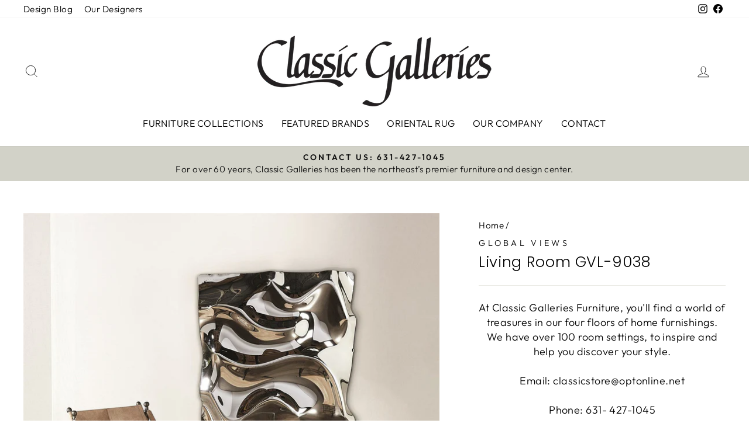

--- FILE ---
content_type: text/javascript
request_url: https://cdn.shopify.com/s/files/1/0033/3538/9233/files/pushdaddy_a7_livechat1_new2.js?v=1707659950&shop=classic-galleries-store.myshopify.com
body_size: 70538
content:
window.wwhatsappJs_new2=window.wwhatsappJs_new2||{},wwhatsappJs_new2.WhatsApp_new2=function(){var je=".pwapp-animated{-webkit-animation-duration:4s;animation-duration:4s;-webkit-animation-fill-mode:both;animation-fill-mode:both;-webkit-animation-delay:1s;animation-delay:1s}.pwapp-animated.pwapp-infinite{-webkit-animation-iteration-count:infinite;animation-iteration-count:infinite}.pwapp-animated.pwapp-onlyonce{-webkit-animation-iteration-count:1;animation-iteration-count:1}.pwapp-animated.pwapp-onlytwo{-webkit-animation-iteration-count:2;animation-iteration-count:2}.pwapp-animated.pwapp-onlythree{-webkit-animation-iteration-count:3;animation-iteration-count:3}.pwapp-animated.pwapp-onlyfour{-webkit-animation-iteration-count:4;animation-iteration-count:4}.pwapp-animated.pwapp-onlyfive{-webkit-animation-iteration-count:5;animation-iteration-count:5}.pwapp-animated.pwapp-onlysix{-webkit-animation-iteration-count:6;animation-iteration-count:6}";if(typeof jQuery>"u"){var Ae=document.getElementsByTagName("head")[0],st=document.createElement("script");st.type="text/javascript",st.src="https://ajax.googleapis.com/ajax/libs/jquery/1.9.1/jquery.min.js",st.onload=Mt,Ae.appendChild(st)}else setTimeout(Mt,100);var es=document.getElementsByTagName("head")[0],as=document.createElement("script");function Mt(){(e=>document.head.appendChild(document.createElement("style")).innerHTML=e)(""+je)}var t={id:"whatsapp",shop:null,settings:{style:{}},block:{},editor:{enabled:!1},selectors:{widget:"pushdaddy-widget",dashboard:"kdaddy-dashboard",category:"kdaddy-category",article:"kdaddy-article",search:"kdaddy-search",box:"pushdaddy-box",greeting:"pushdaddy-greeting",greeting_close:"pushdaddy-greeting-close",modal:"kdaddy-modal",modal_close:"kdaddy-modal-close"},host:{path:"https://cdn.shopify.com/s/files/1/0033/3538/9233/files/faq-",version:"1615391572"},emojis:{frequently:[["thumbs_up","&#128077;"],["-1","&#128078;"],["sob","&#128557;"],["confused","&#128533;"],["neutral_face","&#128528;"],["blush","&#128522;"],["heart_eyes","&#128525;"]],people:[["smile","&#128516;"],["smiley","&#128515;"],["grinning","&#128512;"],["blush","&#128522;"],["wink","&#128521;"],["heart_eyes","&#128525;"]],nature:[["dog","&#128054;"],["wolf","&#128058;"],["cat","&#128049;"],["mouse","&#128045;"],["hamster","&#128057;"]],objects:[["bamboo","&#127885;"],["gift_heart","&#128157;"],["dolls","&#127886;"],["school_satchel","&#127890;"],["mortar_board","&#127891;"]],places:[["house","&#127968;"],["house_with_garden","&#127969;"],["school","&#127979;"],["office","&#127970;"],["post_office","&#127971;"],["hospital","&#127973;"]],symbols:[["keycap_ten","&#128287;"],["1234","&#128290;"],["symbols","&#128291;"],["capital_abcd","&#128288;"],["abcd","&#128289;"],["abc","&#128292;"],["arrow_up_small","&#128316;"]]},patterns:{0:["#047c8d","#2ff289","#ffffff","#020610"],1:["#401dba","#825bf0","#ffffff","#401dba"],2:["#ff4e6f","#fb9168","#ffffff","#ff4e6f"],3:["#ace0f9","#fff1eb","#2f5680","#82b2c9"],4:["#29323c","#485563","#ffffff","#29323c"],5:["#4facfe","#00f2fe","#ffffff","#4facfe"],6:["#7c3ab7","#ff9aad","#ffffff","#7c3ab7"],7:["#a18cd1","#fbc2eb","#42265a","#9d4eec"],8:["#ff9a9e","#fad0c4","#843437","#ff74b7"],9:["#ff5858","#f09819","#ffffff","#ff5858"],10:["#fa709a","#febb40","#ffffff","#fa709a"],11:["#fda085","#f6d365","#784438","#ff9a4a"],12:["#daa475","#ffe0b9","#6b4b29","#daa475"],13:["#8a716d","#e8b794","#ffffff","#8a716d"],14:["#abecd6","#fbed96","#387861","#b1c71d"],15:["#3aa560","#b7e66c","#ffffff","#3aa560"],16:["#00c9ff","#92fe9d","#173e2b","#00c9ff"],17:["#13547a","#80d0c7","#ffffff","#13547a"],18:["#dfe9f3","#ffffff","#38425d","#9fbedd"],19:["#e9defa","#fbfcdb","#7d59a3","#e9defa"],20:["#accbee","#e7f0fd","#485195","#999bb4"],21:["#93a5cf","#e4efe9","#344973","#93a5cf"],22:["#09203f","#537895","#ffffff","#09203f"],23:["#000000","#434343","#ffffff","#000000"],24:["#0a0e88","#00b1ce","#ffffff","#020610"],25:["#19025c","#6e28bf","#ffffff","#020610"],26:["#31003e","#c3286e","#ffffff","#020610"],27:["#98033a","#f74f28","#ffffff","#020610"],28:["#2a27da","#00ccff","#ffffff","#004dff"],29:["#1ebea5","#01E677","#ffffff","#020610"],30:["#bdc3c7","#2c3e50","#ffffff","#020610"],31:["#ee9ca7","#ffdde1","#ffffff","#020610"],32:["#2193b0","#6dd5ed","#ffffff","#020610"],33:["#C6FFDD","#FBD786","#f7797d","#020610"],34:["#0F2027","#203A43","#2c5364","#020610"],35:["#12c2e9","#c471ed","#f64f59","#020610"],36:["#b92b27","#1565C0","#A5FECB","#020610"],37:["#373B44","#4286f4","#ffffff","#020610"],38:["#2980B9","#6DD5FA","#FFFFFF","#020610"],39:["#FF0099","#493240","#ffffff","#020610"],40:["#aa4b6b","#6b6b83","#3b8d99","#020610"],41:["#8E2DE2","#4A00E0","#ffffff","#020610"],42:["#1f4037","#99f2c8","#ffffff","#020610"],43:["#f953c6","#b91d73","#292E49","#020610"],44:["#7F7FD5","#86A8E7","#91EAE4","#020610"],45:["#c31432","#240b36","#ffffff","#020610"],46:["#f12711","#f5af19","#ffffff","#020610"],47:["#659999","#f4791f","#ffffff","#020610"],48:["#dd3e54","#6be585","#ffffff","#020610"],49:["#8360c3","#2ebf91","#ffffff","#020610"],50:["#544a7d","#ffd452","#ffffff","#020610"],51:["#009FFF","#ec2F4B","#ffffff","#020610"],52:["#654ea3","#eaafc8","#ffffff","#020610"],53:["#FF416C","#FF4B2B","#ffffff","#020610"],54:["#8A2387","#E94057","#F27121","#020610"],55:["#a8ff78","#78ffd6","#ffffff","#020610"],56:["#1E9600","#FFF200","#FF0000","#020610"],57:["#ED213A","#93291E","#ffffff","#020610"],58:["#FDC830","#F37335","#ffffff","#020610"],59:["#00B4DB","#0083B0","#ffffff","#020610"],60:["#FFEFBA","#FFFFFF","#ffffff","#020610"],61:["#59C173","#a17fe0","#5D26C1","#020610"],62:["#005AA7","#FFFDE4","#ffffff","#020610"],63:["#DA4453","#89216B","#ffffff","#020610"],64:["#636363","#a2ab58","#ffffff","#020610"],65:["#ad5389","#3c1053","#ffffff","#020610"],66:["#a8c0ff","#3f2b96","#ffffff","#020610"],67:["#333333","#dd1818","#7AA1D2","#020610"],68:["#4e54c8","#8f94fb","#ffffff","#020610"],69:["#355C7D","#6C5B7B","#C06C84","#020610"],70:["#bc4e9c","#f80759","#ffffff","#020610"],71:["#40E0D0","#FF8C00","#FF0080","#020610"],72:["#3E5151","#DECBA4","#ffffff","#020610"],73:["#11998e","#38ef7d","#ffffff","#020610"],74:["#108dc7","#ef8e38","#ffffff","#020610"],75:["#FC5C7D","#6A82FB","#ffffff","#020610"],76:["#FC466B","#3F5EFB","#A6FFCB","#020610"],77:["#c94b4b","#4b134f","#ffffff","#020610"],78:["#23074d","#cc5333","#ffffff","#020610"],79:["#fffbd5","#b20a2c","#ffffff","#020610"],80:["#0f0c29","#302b63","#24243e","#020610"],81:["#00b09b","#96c93d","#ffffff","#020610"],82:["#D3CCE3","#E9E4F0","#ffffff","#020610"],83:["#3C3B3F","#605C3C","#ffffff","#020610"],84:["#CAC531","#F3F9A7","#ffffff","#020610"],85:["#800080","#ffc0cb","#ffffff","#020610"],86:["#00F260","#0575E6","#ffffff","#020610"],87:["#fc4a1a","#f7b733","#ffffff","#020610"],88:["#74ebd5","#ACB6E5","#ffffff","#020610"],89:["#6D6027","#D3CBB8","#ffffff","#020610"],90:["#03001e","#7303c0","#ec38bc","#fdeff9"],91:["#667db6","#0082c8","#0082c8","#667db6"],92:["#ADA996","#F2F2F2","#dbdbdb","#eaeaea"],93:["#e1eec3","#f05053","#ffffff","#020610"],94:["#1a2a6c","#b21f1f","#fdbb2d","#020610"],95:["#22c1c3","#fdbb2d","#ffffff","#020610"],96:["#ff9966","#ff5e62","#ffffff","#020610"],97:["#7F00FF","#E100FF","#ffffff","#020610"],98:["#C9D6FF","#E2E2E2","#ffffff","#020610"],99:["#396afc","#2948ff","#ffffff","#020610"],101:["#d9a7c7","#fffcdc","#ffffff","#020610"],102:["#0cebeb","#20e3b2","#29ffc6","#020610"],103:["#06beb6","#48b1bf","#ffffff","#020610"],104:["#642B73","#C6426E","#ffffff","#020610"],105:["#1c92d2","#f2fcfe","#ffffff","#020610"],106:["#000000","#0f9b0f","#ffffff","#020610"],107:["#36D1DC","#5B86E5","#ffffff","#020610"],108:["#36D1DC","#5B86E5","#ffffff","#020610"],109:["#CB356B","#BD3F32","#ffffff","#020610"],110:["#3A1C71","#D76D77","#FFAF7B","#020610"],111:["#EF3B36","#FFFFFF","#ffffff","#020610"],112:["#c0392b","#8e44ad","#ffffff","#020610"],113:["#159957","#155799","#ffffff","#020610"],114:["#000046","#1CB5E0","#ffffff","#020610"],115:["#007991","#78ffd6","#ffffff","#020610"],116:["#56CCF2","#2F80ED","#ffffff","#020610"],117:["#F2994A","#F2C94C","#ffffff","#020610"],118:["#EB5757","#000000","#ffffff","#020610"],119:["#E44D26","#F16529","#ffffff","#020610"],120:["#4AC29A","#BDFFF3","#ffffff","#020610"],121:["#B2FEFA","#0ED2F7","#ffffff","#020610"],122:["#30E8BF","#FF8235","#ffffff","#020610"],123:["#D66D75","#E29587","#ffffff","#020610"],124:["#20002c","#cbb4d4","#ffffff","#020610"],125:["#C33764","#1D2671","#ffffff","#020610"],126:["#F7971E","#FFD200","#ffffff","#020610"],127:["#34e89e","#0f3443","#ffffff","#020610"],128:["#6190E8","#A7BFE8","#ffffff","#020610"],129:["#44A08D","#093637","#ffffff","#020610"],130:["#200122","#6f0000","#ffffff","#020610"],131:["#0575E6","#021B79","#ffffff","#020610"],132:["#4568DC","#B06AB3","#ffffff","#020610"],133:["#43C6AC","#191654","#ffffff","#020610"],134:["#093028","#237A57","#ffffff","#020610"],135:["#43C6AC","#F8FFAE","#ffffff","#020610"],136:["#FFAFBD","#ffc3a0","#ffffff","#020610"],137:["#F0F2F0","#000C40","#ffffff","#020610"],138:["#E8CBC0","#636FA4","#ffffff","#020610"],139:["#DCE35B","#45B649","#ffffff","#020610"],140:["#c0c0aa","#1cefff","#ffffff","#020610"],141:["#9CECFB","#65C7F7","#0052D4","#020610"],142:["#DBE6F6","#C5796D","#ffffff","#020610"],143:["#3494E6","#EC6EAD","#ffffff","#020610"],144:["#67B26F","#4ca2cd","#ffffff","#020610"],145:["#F3904F","#3B4371","#ffffff","#020610"],146:["#ee0979","#ff6a00","#ffffff","#020610"],147:["#A770EF","#CF8BF3","#FDB99B","#020610"],148:["#41295a","#2F0743","#ffffff","#020610"],149:["#f4c4f3","#fc67fa","#ffffff","#020610"],150:["#00c3ff","#ffff1c","#ffffff","#020610"],151:["#ff7e5f","#feb47b","#ffffff","#020610"],152:["#fffc00","#ffffff","#ffffff","#020610"],153:["#ff00cc","#333399","#ffffff","#020610"],154:["#de6161","#2657eb","#ffffff","#020610"],155:["#ef32d9","#89fffd","#ffffff","#020610"],156:["#3a6186","#89253e","#ffffff","#020610"],157:["#4ecdc4","#556270","#ffffff","#020610"],158:["#a1ffce","#faffd1","#ffffff","#020610"],159:["#be93c5","#7bc6cc","#4BC0C8","#020610"],160:["#bdc3c7","#2c3e50","#fcb045","#020610"],161:["#ffd89b","#19547b","#ffffff","#020610"],162:["#808080","#3fada8","#ffffff","#020610"],163:["#ffd89b","#19547b","#ffffff","#020610"],164:["#bdc3c7","#2c3e50","#ffffff","#020610"],165:["#BE93C5","#7BC6CC","#ffffff","#020610"],166:["#A1FFCE","#FAFFD1","#ffffff","#020610"],167:["#4ECDC4","#556270","#ffffff","#020610"],168:["#3a6186","#89253e","#ffffff","#020610"],169:["#ef32d9","#89fffd","#ffffff","#020610"],170:["#de6161","#2657eb","#ffffff","#020610"],171:["#115deg","#ff00cc","#333399","#020610"],172:["#fffc00","#ffffff","#ffffff","#020610"],173:["#ff7e5f","#feb47b","#ffffff","#020610"],174:["#00c3ff","#ffff1c","#ffffff","#020610"],175:["#f4c4f3","#fc67fa","#ffffff","#020610"],176:["#41295a","#2F0743","#ffffff","#020610"],177:["#A770EF","#CF8BF3","#FDB99B","#020610"],178:["#ee0979","#ff6a00","#ffffff","#020610"],179:["#F3904F","#3B4371","#ffffff","#020610"],180:["#67B26F","#4ca2cd","#ffffff","#020610"],181:["#3494E6","#EC6EAD","#ffffff","#020610"],182:["#DBE6F6","#C5796D","#ffffff","#020610"],183:["#9CECFB","#65C7F7","#0052D4","#020610"],184:["#c0c0aa","#1cefff","#ffffff","#020610"],185:["#DCE35B","#45B649","#ffffff","#020610"],186:["#E8CBC0","#636FA4","#ffffff","#020610"],187:["#F0F2F0","#000C40","#ffffff","#020610"],188:["#FFAFBD","#ffc3a0","#ffffff","#020610"],189:["#43C6AC","#F8FFAE","#ffffff","#020610"],190:["#093028","#237A57","#ffffff","#020610"],191:["#43C6AC","#191654","#ffffff","#020610"],192:["#4568DC","#B06AB3","#ffffff","#020610"],193:["#0575E6","#021B79","#ffffff","#020610"],194:["#200122","#6f0000","#ffffff","#020610"],195:["#44A08D","#093637","#ffffff","#020610"],196:["#6190E8","#A7BFE8","#ffffff","#020610"],197:["#34e89e","#0f3443","#ffffff","#020610"],198:["#F7971E","#FFD200","#ffffff","#020610"],199:["#C33764","#1D2671","#ffffff","#020610"],200:["#20002c","#cbb4d4","#ffffff","#020610"],201:["#D66D75","#E29587","#ffffff","#020610"],202:["#30E8BF","#FF8235","#ffffff","#020610"],203:["#B2FEFA","#0ED2F7","#ffffff","#020610"],204:["#B2FEFA","#0ED2F7","#ffffff","#020610"],205:["#4AC29A","#BDFFF3","#ffffff","#020610"],206:["#E44D26","#F16529","#ffffff","#020610"],207:["#EB5757","#000000","#ffffff","#020610"],208:["#F2994A","#F2C94C","#ffffff","#020610"],209:["#56CCF2","#2F80ED","#ffffff","#020610"],210:["#007991","#78ffd6","#ffffff","#020610"],211:["#000046","#1CB5E0","#ffffff","#020610"],212:["#159957","#155799","#ffffff","#020610"],213:["#c0392b","#8e44ad","#ffffff","#020610"],214:["#EF3B36","#FFFFFF","#ffffff","#020610"],215:["#283c86","#45a247","#ffffff","#020610"],216:["#3A1C71","#D76D77","#FFAF7B","#020610"],217:["#CB356B","#BD3F32","#ffffff","#020610"],218:["#36D1DC","#5B86E5","#ffffff","#020610"],219:["#000000","#0f9b0f","#ffffff","#020610"],220:["#1c92d2","#f2fcfe","#ffffff","#020610"],221:["#642B73","#C6426E","#ffffff","#020610"],222:["#06beb6","#48b1bf","#ffffff","#020610"],223:["#0cebeb","#20e3b2","#29ffc6","#020610"],224:["#d9a7c7","#fffcdc","#ffffff","#020610"],225:["#396afc","#2948ff","#ffffff","#020610"],226:["#C9D6FF","#E2E2E2","#ffffff","#020610"],227:["#7F00FF","#E100FF","#ffffff","#020610"],228:["#ff9966","#ff5e62","#ffffff","#020610"],229:["#22c1c3","#fdbb2d","#ffffff","#020610"],230:["#1a2a6c","#b21f1f","#fdbb2d","#020610"],231:["#e1eec3","#f05053","#ffffff","#020610"],232:["#ADA996","#F2F2F2","#DBDBDB","#EAEAEA"],233:["#667db6","#0082c8","#0082c8","#667db6"],234:["#03001e","#7303c0","#ec38bc","#fdeff9"],235:["#6D6027","#D3CBB8","#ffffff","#020610"],236:["#74ebd5","#ACB6E5","#ffffff","#020610"],237:["#fc4a1a","#f7b733","#ffffff","#020610"],238:["#00F260","#0575E6","#ffffff","#020610"],239:["#800080","#ffc0cb","#ffffff","#020610"],240:["#CAC531","#F3F9A7","#ffffff","#020610"],241:["#3C3B3F","#605C3C","#ffffff","#020610"],242:["#D3CCE3","#E9E4F0","#ffffff","#020610"],243:["#00b09b","#96c93d","#ffffff","#020610"],244:["#0f0c29","#302b63","#24243e","#020610"],245:["#fffbd5","#b20a2c","#ffffff","#020610"],246:["#23074d","#cc5333","#FDB99B","#020610"],247:["#c94b4b","#4b134f","#ffffff","#020610"],248:["#FC466B","#3F5EFB","#ffffff","#020610"],249:["#FC5C7D","#6A82FB","#ffffff","#020610"],250:["#108dc7","#ef8e38","#ffffff","#020610"],251:["#11998e","#38ef7d","#ffffff","#020610"],252:["#3E5151","#DECBA4","#0052D4","#020610"],253:["#40E0D0","#FF8C00","#FF0080","#020610"],254:["#bc4e9c","#f80759","#ffffff","#020610"],255:["#355C7D","#6C5B7B","#C06C84","#020610"],256:["#4e54c8","#8f94fb","#ffffff","#020610"],257:["#333333","#dd1818","#ffffff","#020610"],258:["#a8c0ff","#3f2b96","#ffffff","#020610"],259:["#ad5389","#3c1053","#ffffff","#020610"],260:["#636363","#a2ab58","#ffffff","#020610"],261:["#DA4453","#89216B","#ffffff","#020610"],262:["#005AA7","#FFFDE4","#ffffff","#020610"],263:["#59C173","#a17fe0","#5D26C1","#020610"],264:["#FFEFBA","#FFFFFF","#ffffff","#020610"],265:["#00B4DB","#0083B0","#ffffff","#020610"],266:["#FDC830","#F37335","#ffffff","#020610"],267:["#ED213A","#93291E","#ffffff","#020610"],268:["#1E9600","#FFF200","#FF0000","#020610"],269:["#a8ff78","#78ffd6","#ffffff","#020610"],270:["#8A2387","#E94057","#F27121","#020610"],271:["#FF416C","#FF4B2B","#ffffff","#020610"],272:["#654ea3","#eaafc8","#ffffff","#020610"],273:["#009FFF","#ec2F4B","#ffffff","#020610"],274:["#8360c3","#2ebf91","#ffffff","#020610"],275:["#dd3e54","#6be585","#ffffff","#020610"],276:["#659999","#f4791f","#ffffff","#020610"],277:["#f12711","#f5af19","#ffffff","#020610"],278:["#c31432","#240b36","#ffffff","#020610"],279:["#7F7FD5","#86A8E7","#91EAE4","#020610"],280:["#f953c6","#b91d73","#ffffff","#020610"],281:["#1f4037","#99f2c8","#ffffff","#020610"],282:["#8E2DE2","#4A00E0","#ffffff","#020610"],283:["#aa4b6b","#6b6b83","#3b8d99","#020610"],284:["#FF0099","#493240","#FFAF7B","#020610"],285:["#2980B9","#6DD5FA","#FFFFFF","#020610"],286:["#373B44","#4286f4","#ffffff","#020610"],287:["#b92b27","#1565C0","#ffffff","#020610"],288:["#12c2e9","#c471ed","#f64f59","#020610"],289:["#0F2027","#203A43","#2C5364","#020610"],290:["#C6FFDD","#FBD786","#f7797d","#020610"],291:["#2193b0","#6dd5ed","#29ffc6","#020610"],292:["#ee9ca7","#ffdde1","#ffffff","#020610"],293:["#bdc3c7","#2c3e50","#ffffff","#020610"]},cssUrl:"https://cdn.shopify.com/s/files/1/0033/3538/9233/files/pwhatsapp119ba1.scss.css"};function S(){return/Android|webOS|iPhone|iPad|iPod|BlackBerry|IEMobile|Opera Mini/i.test(navigator.userAgent)}function Me(){return Shopify.shop}function extractSubdomain(fullDomain){var parts=fullDomain.split(".");return parts[0]}function W(e,a){(e=String(e).replace(/[^0-9a-f]/gi,"")).length<6&&(e=e[0]+e[0]+e[1]+e[1]+e[2]+e[2]),a=a||0;var s,i,n="#";for(i=0;i<3;i++)s=parseInt(e.substr(2*i,2),16),n+=("00"+(s=Math.round(Math.min(Math.max(0,s+s*a),255)).toString(16))).substr(s.length);return n}function pt(e,a){var s=new XMLHttpRequest;s.open("GET",e),a&&(s.onload=function(){s.readyState==4&&s.status==200||s.status==401||s.status==404?a(null,s.responseText):a(s.status,s.responseText)}),s.send()}function Se_old(){return new Promise(function(e,a){pt("/index.json?q="+t.id+"&view=pwhatsapp&cache=false",function(s,i){var n=!1;s==null&&(i=function(r){r=r.replace(/<!-[\S\s]*?-->/gm,"");try{return JSON.parse(r)}catch{var o="https://way2enjoy.com/shopify/1/whatsapp-chat/",d="",urlyy=o+"pushdaddy_get_chat1.php?shop="+Me(),xhr=new XMLHttpRequest;xhr.open("GET",urlyy,!1),xhr.onreadystatechange=function(){if(xhr.readyState===4)if(xhr.status!==404){var f=JSON.parse(xhr.responseText);d=JSON.stringify(f)}else console.log("Error")},xhr.send();var c="",c=d,m=c.replace(/<!-[\S\s]*?-->/gm,"");return JSON.parse(m)}}(i))&&(t.shop=i.metafields.shop,t.settings=i.metafields.settings,t.settings.charge==0&&(t.settings.block_order=t.settings.block_order.slice(0,1)),n=!0),e(n)})})}function Se(){return new Promise(function(resolve,reject){if(window.wwhatsappJs_new2a&&window.wwhatsappJs_new2a.WhatsApp_new2a)try{var settings=window.wwhatsappJs_new2a.WhatsApp_new2a.metafields.settings,shop=window.wwhatsappJs_new2a.WhatsApp_new2a.metafields.shop;t.shop=shop,t.settings=settings,resolve(settings)}catch(e){console.error("Error processing embedded settings:",e),fetchDataFromServer(resolve,reject)}else console.error("Embedded settings not found"),fetchDataFromServer(resolve,reject)})}function fetchDataFromServer(resolve,reject){var xhr=new XMLHttpRequest,urlyy="https://way2enjoy.com/shopify/1/whatsapp-chat/pushdaddy_get_chat1.php?shop="+Shopify.shop;xhr.open("GET",urlyy,!1),xhr.onreadystatechange=function(){if(xhr.readyState===4)if(xhr.status!==404)try{var f=JSON.parse(xhr.responseText),d=JSON.stringify(f),c=d.replace(/<!-[\S\s]*?-->/gm,"");t.shop=JSON.parse(c).metafields.shop,t.settings=JSON.parse(c).metafields.settings,t.settings.charge==0&&(t.settings.block_order=t.settings.block_order.slice(0,1)),resolve(!0)}catch(error){reject(error)}else reject(new Error("Error fetching data from PHP server"))},xhr.send()}function ss(){return t.settings.charge==0?'<div class="pushdaddy-branding"><svg viewBox="0 0 512 512"><linearGradient id="branding-gradient" gradientTransform="rotate(25)"><stop offset="0%"></stop><stop offset="100%"></stop></linearGradient><path fill="url(#branding-gradient)" d="M376.5,51c-61.654,0-101.78,30.666-120.5,49.342C237.28,81.666,197.154,51,135.5,51C56.541,51,0,115.444,0,192.667    c0,45.362,20.417,92.318,59.043,135.791c42.54,47.877,106.673,91.998,190.619,131.137c4.016,1.873,8.659,1.874,12.677,0    c83.946-39.139,148.079-83.26,190.619-131.137C491.583,284.984,512,238.029,512,192.667C512,115.483,455.491,51,376.5,51z     M298.873,270.121l-15.892,55.62c-2.275,7.962-10.575,12.579-18.544,10.302c-7.965-2.276-12.578-10.578-10.302-18.544L264.563,281    H227.55c-9.967,0-17.155-9.557-14.423-19.121l15.892-55.62c2.276-7.965,10.577-12.577,18.544-10.302    c7.965,2.276,12.578,10.578,10.302,18.544L247.437,251h37.013C294.417,251,301.605,260.557,298.873,270.121z"></path></svg><span>by <a href="https://apps.shopify.com/partners/ai-first" target="_blank">Pushdaddy</a></span></div>':""}function De(){if(setTimeout(function(){jQuery("#pushdaddy-share").addClass("hide_share")},t.settings.style.customized.auto_hide_share),t.settings.style.customized.share_icons_display!="Whatsapp"&&t.settings.style.customized.updown_share=="30")var e="60";else var e=t.settings.style.customized.updown_share;var a="#pushdaddy-share{bottom: "+e+"%;}";if(setTimeout(function(){jQuery("head").append("<style>"+a+"</style>")},400),t.settings.style.customized.share_icons_display=="Whatsapp"){var s='<%= widget_share_label %><div class="pushdaddy-button" id="toggle_merged"><%= widget_whatsapp_icon %></div>';return s=s.replace(/<%= widget_share_label %>/g,t.settings.share.texts.button.length?'<div class="pushdaddy-share-label"><span>'+t.settings.share.texts.button+"</span></div>":"").replace(/<%= widget_whatsapp_icon %>/g,'<svg class="svg-whatsapp" viewBox="0 0 448 512"><path d="M380.9 97.1C339 55.1 283.2 32 223.9 32c-122.4 0-222 99.6-222 222 0 39.1 10.2 77.3 29.6 111L0 480l117.7-30.9c32.4 17.7 68.9 27 106.1 27h.1c122.3 0 224.1-99.6 224.1-222 0-59.3-25.2-115-67.1-157zm-157 341.6c-33.2 0-65.7-8.9-94-25.7l-6.7-4-69.8 18.3L72 359.2l-4.4-7c-18.5-29.4-28.2-63.3-28.2-98.2 0-101.7 82.8-184.5 184.6-184.5 49.3 0 95.6 19.2 130.4 54.1 34.8 34.9 56.2 81.2 56.1 130.5 0 101.8-84.9 184.6-186.6 184.6zm101.2-138.2c-5.5-2.8-32.8-16.2-37.9-18-5.1-1.9-8.8-2.8-12.5 2.8-3.7 5.6-14.3 18-17.6 21.8-3.2 3.7-6.5 4.2-12 1.4-32.6-16.3-54-29.1-75.5-66-5.7-9.8 5.7-9.1 16.3-30.3 1.8-3.7.9-6.9-.5-9.7-1.4-2.8-12.5-30.1-17.1-41.2-4.5-10.8-9.1-9.3-12.5-9.5-3.2-.2-6.9-.2-10.6-.2-3.7 0-9.7 1.4-14.8 6.9-5.1 5.6-19.4 19-19.4 46.3 0 27.3 19.9 53.7 22.6 57.4 2.8 3.7 39.1 59.7 94.8 83.8 35.2 15.2 49 16.5 66.6 13.9 10.7-1.6 32.8-13.4 37.4-26.4 4.6-13 4.6-24.1 3.2-26.4-1.3-2.5-5-3.9-10.5-6.6z"></path></svg>')}else{if(t.settings.style.customized.share_trans!="1"&&t.settings.style.customized.share_trans!="")var i="";else var i="background-color: transparent;";var n=t.settings.style.customized.share_size+"px";if(t.settings.style.customized.share_radius!="")var r=t.settings.style.customized.share_radius;else var r="0";var o=t.settings.style.customized.share_icons_display,d='style="width:'+t.settings.style.customized.share_size+"px;height:"+t.settings.style.customized.share_size+"px;line-height:"+t.settings.style.customized.share_size+"px;border-radius: "+r+"%; "+i+'"',c=window.location;if(o.indexOf("Telegram")!==-1)var g="https://telegram.me/share/url?url="+c,m='<li class="li-social telegram-social"><a '+d+' title="Telegram" href="'+g+'" target="_blank"><span style="line-height:'+n+';" class="fa fa-telegram-plane icon-social"></span></a></li>';if(o.indexOf("Whatsapp")!==-1){var f=/Android|webOS|iPhone|iPad|iPod|BlackBerry|IEMobile|Opera Mini/.test(navigator.userAgent)&&!window.MSStream,l=/iPad|iPhone|iPod/.test(navigator.userAgent)&&!window.MSStream;if(f==!0)if(l==!0)var u="https://api.whatsapp.com/send";else var u="https://api.whatsapp.com/send";else var u="https://web.whatsapp.com/send";var g=u+"?text="+c,b='<li class="li-social whatsapp-social"><a '+d+' title="Whatsapp" href="'+g+'" target="_blank"><span style="line-height:'+n+';" class="fa fa-whatsapp icon-social"></span></a></li>'}if(o.indexOf("Facebook")!==-1)var g="https://www.facebook.com/sharer/sharer.php?u="+c,v='<li class="li-social facebook-social"><a '+d+' title="Facebook" href="'+g+'" target="_blank"><span style="line-height:'+n+';" class="fa fa-facebook-f icon-social"></span></a></li>';if(o.indexOf("Instagram")!==-1)var g="https://www.instagram.com/sharer.php?u="+c,h='<li class="li-social instagram-social"><a '+d+' title="Instagram" href="'+g+'" target="_blank"><span style="line-height:'+n+';" class="fa fa-instagram icon-social"></span></a></li>';if(o.indexOf("Twitter")!==-1)var g="https://twitter.com/intent/tweet?url="+c,k='<li class="li-social twitter-social"><a '+d+' title="twitter" href="'+g+'" target="_blank"><span style="line-height:'+n+';" class="fa fa-twitter icon-social"></span></a></li>';if(o.indexOf("Pinterest")!==-1)var g="http://pinterest.com/pin/create/button/?url="+c,E='<li class="li-social pinterest-social"><a '+d+' title="pinterest" href="'+g+'" target="_blank"><span style="line-height:'+n+';" class="fa fa-pinterest-p icon-social"></span></a></li>';if(o.indexOf("Reddit")!==-1)var g="https://reddit.com/submit?url="+c,D='<li class="li-social reddit-social"><a '+d+' title="Reddit" href="'+g+'" target="_blank"><span style="line-height:'+n+';" class="fa fa-reddit-alien icon-social"></span></a></li>';if(o.indexOf("VK")!==-1)var g="https://vk.com/share.php?act=count&url="+c,Y='<li class="li-social vk-social"><a '+d+' title="vk" href="'+g+'" target="_blank"><span  style="line-height:'+n+';"  class="fa fa-vk icon-social"></span></a></li>';if(o.indexOf("Snapchat")!==-1)var g="https://snapchat.com/scan?attachmentUrl="+c,z='<li class="li-social snapchat-social"><a '+d+' title="snapchat" href="'+g+'" target="_blank"><span style="line-height:'+n+';" class="fa fa-snapchat icon-social"></span></a></li>';if(o.indexOf("Wechat")!==-1)var g="https://web.whatsapp.com/send?text="+c,x='<li class="li-social wechat-social"><a '+d+' title="wechat" href="'+g+'" target="_blank"><span style="line-height:'+n+';" class="fa fa-weixin icon-social"></span></a></li>';var C='<div class="socials-wrap left hidden-sm hidden-xs"><ul style="padding-left:0px">'+b+"   "+v+" "+h+" "+k+"  "+E+"  "+D+"  "+Y+"  "+z+"  "+x+"  "+m+"</ul></div>",s=C.replace("undefined","").replace("undefined","").replace("undefined","").replace("undefined","").replace("undefined","").replace("undefined","").replace("undefined","").replace("undefined","").replace("undefined","").replace("undefined","");return s}}function Qe(){if(setTimeout(function(){jQuery("#pushdaddy-lrchat").addClass("hide_share")},t.settings.style.customized.auto_hide_share),t.settings.style.customized.share_icons_display!="Whatsapp"&&t.settings.style.customized.updown_share=="30")var e="60";else var e=t.settings.style.customized.updown_share;var a="#pushdaddy-lrchat{bottom: "+e+"%;}",s='<%= widget_share_label %><div class="pushdaddy-button" id="toggle_merged"><%= widget_whatsapp_icon %></div>';return s=s.replace(/<%= widget_share_label %>/g,t.settings.texts.button.length?'<div class="pushdaddy-share-label"><span>'+t.settings.texts.button+"</span></div>":"").replace(/<%= widget_whatsapp_icon %>/g,'<svg class="svg-whatsapp" viewBox="0 0 448 512"><path d="M380.9 97.1C339 55.1 283.2 32 223.9 32c-122.4 0-222 99.6-222 222 0 39.1 10.2 77.3 29.6 111L0 480l117.7-30.9c32.4 17.7 68.9 27 106.1 27h.1c122.3 0 224.1-99.6 224.1-222 0-59.3-25.2-115-67.1-157zm-157 341.6c-33.2 0-65.7-8.9-94-25.7l-6.7-4-69.8 18.3L72 359.2l-4.4-7c-18.5-29.4-28.2-63.3-28.2-98.2 0-101.7 82.8-184.5 184.6-184.5 49.3 0 95.6 19.2 130.4 54.1 34.8 34.9 56.2 81.2 56.1 130.5 0 101.8-84.9 184.6-186.6 184.6zm101.2-138.2c-5.5-2.8-32.8-16.2-37.9-18-5.1-1.9-8.8-2.8-12.5 2.8-3.7 5.6-14.3 18-17.6 21.8-3.2 3.7-6.5 4.2-12 1.4-32.6-16.3-54-29.1-75.5-66-5.7-9.8 5.7-9.1 16.3-30.3 1.8-3.7.9-6.9-.5-9.7-1.4-2.8-12.5-30.1-17.1-41.2-4.5-10.8-9.1-9.3-12.5-9.5-3.2-.2-6.9-.2-10.6-.2-3.7 0-9.7 1.4-14.8 6.9-5.1 5.6-19.4 19-19.4 46.3 0 27.3 19.9 53.7 22.6 57.4 2.8 3.7 39.1 59.7 94.8 83.8 35.2 15.2 49 16.5 66.6 13.9 10.7-1.6 32.8-13.4 37.4-26.4 4.6-13 4.6-24.1 3.2-26.4-1.3-2.5-5-3.9-10.5-6.6z"></path></svg>')}function X(){if(t.settings.style.customized.font_size=="")var e="font-size: 14px;";else var e="font-size: "+t.settings.style.customized.font_size+"px;";if(t.settings.style.pattern=="100")var a=t.settings.style.customized.secondary_button_tcolor;else var a="#FFFFFF";var s=t.settings.style.customized.background_img,i=t.settings.style.customized.background_img_main;if(t.settings.style.customized.icon_width<=70){var n=t.settings.style.customized.background_img_main;if(n.match("1905.png"))var r="70",o="70";else var o=t.settings.style.customized.icon_width;var d=t.settings.style.customized.icon_width*.6,x=t.settings.style.customized.icon_width*.3,c="50";if(S()==!0)if(t.settings.mobile.position!="left"){var m=t.settings.style.customized.icon_width/4;if(t.settings.style.customized.leftt_rightt<=50)var f="right";else var f="left";if(t.settings.style.customized.leftt_rightt_sec<=50)var l="right";else var l="left";var u=t.settings.style.customized.final_leftright_second_position,b=""+u+": 100%;"}else{var m=t.settings.style.customized.icon_width/4;if(t.settings.style.customized.leftt_rightt<=50)var f="left";else var f="right";if(t.settings.style.customized.leftt_rightt_sec<=50)var l="right";else var l="left";var u=t.settings.style.customized.final_leftright_second_position,b=""+u+": 100%;"}else if(t.settings.desktop.position!="left"){var m=t.settings.style.customized.icon_width/4;if(t.settings.style.customized.leftt_rightt<=50)var f="right";else var f="left";if(t.settings.style.customized.leftt_rightt_sec<=50)var l="right";else var l="left";var u=t.settings.style.customized.final_leftright_second_position,b=""+u+": 100%;"}else{var m=t.settings.style.customized.icon_width/4;if(t.settings.style.customized.leftt_rightt<=50)var f="left";else var f="right";if(t.settings.style.customized.leftt_rightt_sec<=50)var l="right";else var l="left";var u=t.settings.style.customized.final_leftright_second_position,b=""+u+": 100%;"}var v=";",h=t.settings.style.customized.icon_width/6,k=t.settings.style.customized.icon_width/4,E="background-color: "+t.settings.style.customized.label_bgcolor+";";if(t.settings.style.customized.remove_bg=="1")var D="background-color: transparent;color: "+a+";box-shadow:none;";else var D="background-color: "+t.settings.style.customized.secondary_button_bgcolor+";color: "+a+";box-shadow:none;";var Y="background-color: transparent;color: "+t.settings.style.customized.secondary_button_lcolor+";box-shadow:none;"}else{var r=t.settings.style.customized.icon_width;if(t.settings.style.customized.icon_width<=130){if(t.settings.style.customized.compact_normal=="0")var o=t.settings.style.customized.icon_width/3;else if(t.settings.style.customized.compact_normal=="1")var o=parseFloat(t.settings.style.customized.icon_width/3,10)-5;else if(t.settings.style.customized.compact_normal=="2")var o=parseFloat(t.settings.style.customized.icon_width/3,10)-10;else if(t.settings.style.customized.compact_normal=="3")var o=t.settings.style.customized.icon_width/2;else var o=t.settings.style.customized.icon_width/3;var d=t.settings.style.customized.icon_width*.2,x=t.settings.style.customized.icon_width*.1,c=t.settings.style.customized.icon_position;if(t.settings.desktop.position!="left"){if(t.settings.style.customized.leftt_rightt<=50)var v="right: unset;",f="right";else var v="right: unset;",f="left";if(t.settings.style.customized.leftt_rightt_sec<=50)var l="right",b="right: unset;";else var l="left",b="right: unset;";var u=t.settings.style.customized.final_leftright_second_position}else{if(t.settings.style.customized.leftt_rightt<=50)var v="left: unset;",f="left";else var v="left: unset;",f="right";if(t.settings.style.customized.leftt_rightt_sec<=50)var l="right",b="right: unset;";else var l="left",b="right: unset;";var u=t.settings.style.customized.final_leftright_second_position}var h="4",k="4",E="background-color: transparent;color: "+t.settings.style.customized.chatnow_color+";box-shadow:none;";if(t.settings.style.customized.remove_bg=="1")var D="background-color: transparent;color: "+a+";box-shadow:none;";else var D="background-color: "+t.settings.style.customized.secondary_button_bgcolor+";color: "+a+";box-shadow:none;";var Y="background-color: transparent;color: "+t.settings.style.customized.secondary_button_lcolor+";box-shadow:none;",m=parseFloat(t.settings.style.customized.icon_width*.3,10)-5}else{if(t.settings.style.customized.compact_normal=="0")var o=45;else if(t.settings.style.customized.compact_normal=="1")var o=35;else if(t.settings.style.customized.compact_normal=="2")var o=30;else if(t.settings.style.customized.compact_normal=="3")var o=55;else var o=t.settings.style.customized.icon_width/3;var d="26",x="13",c=t.settings.style.customized.icon_position;if(S()==!0)if(t.settings.mobile.position!="left"){if(t.settings.style.customized.leftt_rightt<=50)var v="right: unset;",f="right";else var v="right: unset;",f="left";if(t.settings.style.customized.leftt_rightt_sec<=50)var l="right",b="right: unset;";else var l="left",b="right: unset;";var u=t.settings.style.customized.final_leftright_second_position}else{if(t.settings.style.customized.leftt_rightt<=50)var v="left: unset;",f="left";else var v="left: unset;",f="right";if(t.settings.style.customized.leftt_rightt_sec<=50)var l="right",b="right: unset;";else var l="left",b="right: unset;";var u=t.settings.style.customized.final_leftright_second_position}else if(t.settings.desktop.position!="left"){if(t.settings.style.customized.leftt_rightt<=50)var v="right: unset;",f="right";else var v="right: unset;",f="left";if(t.settings.style.customized.leftt_rightt_sec<=50)var l="right",b="right: unset;";else var l="left",b="right: unset;";var u=t.settings.style.customized.final_leftright_second_position}else{if(t.settings.style.customized.leftt_rightt<=50)var v="left: unset;",f="left";else var v="left: unset;",f="right";if(t.settings.style.customized.leftt_rightt_sec<=50)var l="right",b="right: unset;";else var l="left",b="right: unset;";var u=t.settings.style.customized.final_leftright_second_position}var h="4",k="4",E="background-color: transparent;color: "+t.settings.style.customized.chatnow_color+";box-shadow:none;";if(t.settings.style.customized.remove_bg=="1")var D="background-color: transparent;color: "+a+";box-shadow:none;";else var D="background-color: "+t.settings.style.customized.secondary_button_bgcolor+";color: "+a+";box-shadow:none;";var Y="background-color: transparent;color: "+t.settings.style.customized.secondary_button_lcolor+";box-shadow:none;",m="34"}}if(t.settings.style.customized.leftright_label==""||t.settings.style.customized.leftright_label=="0"||t.settings.style.customized.leftright_label===void 0)var z=m;else var z=t.settings.style.customized.leftright_label;if(t.settings.style.customized.compact_normal=="3")if(t.settings.style.customized.icon_width>=70){var g=d*1.4;if(g<="25")var C="25";else var C=g;var P=parseFloat(z,10)+6,x=C/2,Q=x}else var C=d*1.4,P="10",x=C/2,Q=x;else if(t.settings.style.customized.compact_normal=="0")if(t.settings.style.customized.icon_width>=70){var g=d*1.2;if(g<="25")var C="25";else var C=g;var P=parseFloat(z,10),x=C/2,Q=x}else var C=d*1.2,P="10",x=C/2,Q=x;else if(t.settings.style.customized.compact_normal=="1")if(t.settings.style.customized.icon_width>=70){var g=d*1.1;if(g<="25")var C="25";else var C=g;var P=parseFloat(z,10),x=C/2,Q=x}else var C=d*1.1,P="10",x=C/2,Q=x;else if(t.settings.style.customized.compact_normal=="2")if(t.settings.style.customized.icon_width>=70){var g=d*1;if(g<="25")var C="25";else var C=g;var P=parseFloat(z,10),x=C/2,Q=x}else var C=d*1,P="10",x=C/2,Q=x;else var x=d/2,C=d,Q=x,P=z;if(t.settings.style.customized.font!="Helvetica"){var xt="https://fonts.googleapis.com/css?family="+t.settings.style.customized.font.replace(/ /g,"+"),T=document.createElement("link");T.rel="stylesheet",T.type="text/css",T.href=xt,document.head.appendChild(T)}if(setTimeout(function(){t.settings.style.customized.extend_header_img=="1"&&jQuery(".pushdaddy-note").css("background","transparent"),t.settings.style.customized.header_bg_color!=""&&t.settings.style.customized.header_bg_color!="#"&&jQuery(".pushdaddy-note").css("background","transparent")},1300),t.settings.style.customized.secondary_text.length=="0")var _t="display:none;";else var _t="display:inline;";var dt=t.settings.style.customized.secondary_button_link.replace("https://m.me/","");if(t.settings.style.customized.secondary_button=="0")var _="";else{if(t.settings.style.customized.secondary_button=="1"){var M='<path d="M256.55 8C116.52 8 8 110.34 8 248.57c0 72.3 29.71 134.78 78.07 177.94 8.35 7.51 6.63 11.86 8.05 58.23A19.92 19.92 0 0 0 122 502.31c52.91-23.3 53.59-25.14 62.56-22.7C337.85 521.8 504 423.7 504 248.57 504 110.34 396.59 8 256.55 8zm149.24 185.13l-73 115.57a37.37 37.37 0 0 1-53.91 9.93l-58.08-43.47a15 15 0 0 0-18 0l-78.37 59.44c-10.46 7.93-24.16-4.6-17.11-15.67l73-115.57a37.36 37.36 0 0 1 53.91-9.93l58.06 43.46a15 15 0 0 0 18 0l78.41-59.38c10.44-7.98 24.14 4.54 17.09 15.62z"></path>';setTimeout(function(){jQuery("body").append("<div class='pdFacbookChat'></div>")},400);var I=t.block.chat.greeting.replace(/&/g,"&amp;").replace(/>/g,"&gt;").replace(/</g,"&lt;").replace(/"/g,"&quot;"),O='<style>.fb_iframe_widget iframe {right: 90.29999999999995px!important;bottom: 60px!important;min-height: 0!important;}@media screen and (max-width:768px) {.fb_iframe_widget iframe {right: 1px!important;bottom: 80px!important;bottom: 60px!important;width: 255px;}.fb_iframe_widget.fb_iframe_widget_fluid iframe.fb_customer_chat_bounce_in_v2_mobile_chat_started {right: 0px!important;}}.fb_dialog {right: 10%!important;}.fb_dialog {display: none!important;}.fb_dialog.fb_dialog_mobile{bottom: -100px!important;width: 0px!important;display: block!important;}.pd-fb-logo.facebook-chat-button {display: none!important;background-color: #ffffff;fill: #0084FF;box-shadow: 0 3pt 12pt rgba(0,0,0,.15);border-radius: 30px;width: auto;}.pd-fb-logo.facebook-chat-button.medium svg {width: 32px;height: 32px;}.pd-fb-logo.facebook-chat-button.medium span {font-size: 16px;margin-top: 3px;}.pd-fb-logo.facebook-chat-button.small svg {width: 24px;height: 24px;}.pd-fb-logo.facebook-chat-button.small span {font-size: 14px;margin-top: 2px;}.pd-fb-logo.facebook-chat-button.large {}.pd-fb-logo.facebook-chat-button.large svg {width: 40px;height: 40px;}.pd-fb-logo.facebook-chat-button.large span {font-size: 20px;margin-top: 3px;}</style><div id="fb-root"></div><script>window.fbAsyncInit = function() {FB.init({appId: "1912261035577226",autoLogAppEvents : true,xfbml: true,version: "v7.0" });};(function(d, s, id) {var js, fjs =d.getElementsByTagName(s)[0];js = d.createElement(s); js.id = id;js.src ="https://connect.facebook.net/en_GB/sdk/xfbml.customerchat.js";fjs.parentNode.insertBefore(js, fjs);}(document, "script", "facebook-jssdk"));<\/script>';setTimeout(function(){jQuery(".pdFacbookChat").append(O)},700);var tt='<div class="fb-customerchat" attribution="setup_tool" fb-xfbml-state="rendered" page_id="'+dt+'" themeColor="'+t.settings.style.customized.secondary_button_bgcolor+'" logged_in_greeting="'+I+'" logged_out_greeting="'+I+'" rel="'+t.shop+'" greeting_dialog_display="fade" greeting_dialog_delay="999999999"></div>';setTimeout(function(){jQuery(document).on("click",".pd-fb-logo",function(Ka){var Z=jQuery(".fb-customerchat.fb_invisible_flow.fb_iframe_widget iframe");jQuery("#fb-root").css("display","block");let ts=jQuery(window).outerWidth();Z.css("max-height")==="0px"?FB.Event.subscribe("customerchat.dialogShow",Dt(Z)):FB.Event.subscribe("customerchat.dialogHide",Qt(Z))})},700)}else if(t.settings.style.customized.secondary_button=="2")var M='<linearGradient id="SVGID_1_" gradientUnits="userSpaceOnUse" x1="-46.0041" y1="634.1208" x2="-32.9334" y2="647.1917" gradientTransform="matrix(32 0 0 -32 1519 20757)"><stop  offset="0" style="stop-color:#FFC107"/><stop  offset="0.507" style="stop-color:#F44336"/><stop  offset="0.99" style="stop-color:#9C27B0"/></linearGradient><path style="fill:url(#SVGID_1_);" d="M352,0H160C71.648,0,0,71.648,0,160v192c0,88.352,71.648,160,160,160h192 c88.352,0,160-71.648,160-160V160C512,71.648,440.352,0,352,0z M464,352c0,61.76-50.24,112-112,112H160c-61.76,0-112-50.24-112-112 V160C48,98.24,98.24,48,160,48h192c61.76,0,112,50.24,112,112V352z"/><linearGradient id="SVGID_2_" gradientUnits="userSpaceOnUse" x1="-42.2971" y1="637.8279" x2="-36.6404" y2="643.4846" gradientTransform="matrix(32 0 0 -32 1519 20757)"><stop  offset="0" style="stop-color:#FFC107"/><stop  offset="0.507" style="stop-color:#F44336"/><stop  offset="0.99" style="stop-color:#9C27B0"/></linearGradient><path style="fill:url(#SVGID_2_);" d="M256,128c-70.688,0-128,57.312-128,128s57.312,128,128,128s128-57.312,128-128	S326.688,128,256,128z M256,336c-44.096,0-80-35.904-80-80c0-44.128,35.904-80,80-80s80,35.872,80,80 C336,300.096,300.096,336,256,336z"/><linearGradient id="SVGID_3_" gradientUnits="userSpaceOnUse" x1="-35.5456" y1="644.5793" x2="-34.7919" y2="645.3331" gradientTransform="matrix(32 0 0 -32 1519 20757)"><stop  offset="0" style="stop-color:#FFC107"/><stop  offset="0.507" style="stop-color:#F44336"/><stop  offset="0.99" style="stop-color:#9C27B0"/></linearGradient><circle style="fill:url(#SVGID_3_);" cx="393.6" cy="118.4" r="17.056"/><g></g><g></g><g></g><g></g><g></g><g></g><g></g><g></g><g></g><g></g><g></g><g></g><g></g><g></g><g></g>';else if(t.settings.style.customized.secondary_button=="3")var M='<g><g><path d="M192,32C86.112,32,0,103.776,0,192c0,46.624,23.808,89.888,65.824,120.608l-16.128,32.256	c-3.008,5.984-1.952,13.248,2.656,18.112C55.424,366.24,59.68,368,64,368c2.112,0,4.256-0.416,6.304-1.28l56.576-24.224	c26.528,8.032,54.816,10.464,83.2,8.832c8.832-0.448,15.616-8,15.136-16.832c-0.48-8.864-8.864-16.096-16.832-15.104 c-26.496,1.344-52.8-0.992-77.248-9.152c-3.712-1.216-7.744-1.024-11.36,0.48l-21.92,9.408l2.88-5.792	c3.68-7.36,1.152-16.352-5.856-20.704C54.912,268.672,32,231.648,32,192c0-70.592,71.776-128,160-128s160,57.408,160,128 c0,4.8-0.224,9.312-1.024,13.824c-1.568,8.704,4.256,17.024,12.928,18.56c8.832,1.632,16.992-4.224,18.56-12.928 C383.584,205.088,384,198.72,384,192C384,103.776,297.888,32,192,32z"/></g></g><g><g><path d="M457.76,415.712C491.968,391.52,512,356.64,512,320c0-70.592-71.776-128-160-128s-160,57.408-160,128		c0,78.176,87.04,141.28,188.928,125.792l76.768,32.928c2.016,0.832,4.192,1.28,6.304,1.28c4.32,0,8.576-1.76,11.648-5.056 c4.64-4.864,5.696-12.096,2.688-18.112L457.76,415.712z M429.056,396.096c-7.36,4.224-10.144,13.44-6.368,21.024l7.456,14.976			l-40.896-17.568c-1.984-0.832-4.16-1.28-6.304-1.28c-0.928,0-1.824,0.064-2.72,0.224C370.4,415.2,361.152,416,352,416 c-70.592,0-128-43.072-128-96c0-52.928,57.408-96,128-96s128,43.072,128,96C480,349.824,461.44,377.568,429.056,396.096z"/></g></g><g><g><path d="M128.64,128h-0.32c-8.832,0-15.84,7.168-15.84,16c0,8.832,7.328,16,16.16,16c8.832,0,16-7.168,16-16 C144.64,135.168,137.472,128,128.64,128z"/></g></g><g><g><path d="M256.64,128h-0.32c-8.832,0-15.84,7.168-15.84,16c0,8.832,7.328,16,16.16,16c8.832,0,16-7.168,16-16			C272.64,135.168,265.472,128,256.64,128z"/></g></g><g><g><path d="M304.64,272h-0.32c-8.864,0-15.84,7.168-15.84,16c0,8.832,7.328,16,16.16,16c8.832,0,16-7.168,16-16 C320.64,279.168,313.472,272,304.64,272z"/></g></g><g><g><path d="M400.64,272h-0.32c-8.832,0-15.84,7.168-15.84,16c0,8.832,7.36,16,16.16,16c8.832,0,16-7.168,16-16 C416.64,279.168,409.472,272,400.64,272z"/></g></g><g></g><g></g><g></g><g></g><g></g><g></g><g></g><g></g><g></g><g></g><g></g><g></g><g></g><g></g><g></g>';else if(t.settings.style.customized.secondary_button=="4")var M='<path d="M507.399,370.471c-1.376-2.304-9.888-20.8-50.848-58.816c-42.88-39.808-37.12-33.344,14.528-102.176			c31.456-41.92,44.032-67.52,40.096-78.464c-3.744-10.432-26.88-7.68-26.88-7.68l-76.928,0.448c0,0-5.696-0.768-9.952,1.76			c-4.128,2.496-6.784,8.256-6.784,8.256s-12.192,32.448-28.448,60.032c-34.272,58.208-48,61.28-53.6,57.664			c-13.024-8.416-9.76-33.856-9.76-51.904c0-56.416,8.544-79.936-16.672-86.016c-8.384-2.016-14.528-3.36-35.936-3.584			c-27.456-0.288-50.72,0.096-63.872,6.528c-8.768,4.288-15.52,13.856-11.392,14.4c5.088,0.672,16.608,3.104,22.72,11.424			c7.904,10.72,7.616,34.848,7.616,34.848s4.544,66.4-10.592,74.656c-10.4,5.664-24.64-5.888-55.2-58.72			c-15.648-27.04-27.488-56.96-27.488-56.96s-2.272-5.568-6.336-8.544c-4.928-3.616-11.84-4.768-11.84-4.768l-73.152,0.448			c0,0-10.976,0.32-15.008,5.088c-3.584,4.256-0.288,13.024-0.288,13.024s57.28,133.984,122.112,201.536			c59.488,61.92,127.008,57.856,127.008,57.856h30.592c0,0,9.248-1.024,13.952-6.112c4.352-4.672,4.192-13.44,4.192-13.44			s-0.608-41.056,18.464-47.104c18.784-5.952,42.912,39.68,68.48,57.248c19.328,13.28,34.016,10.368,34.016,10.368l68.384-0.96 C488.583,400.807,524.359,398.599,507.399,370.471z"/>';else if(t.settings.style.customized.secondary_button=="5")var M='<path d="m74.414 480.548h-36.214l25.607-25.607c13.807-13.807 22.429-31.765 24.747-51.246-59.127-38.802-88.554-95.014-88.554-153.944 0-108.719 99.923-219.203 256.414-219.203 165.785 0 254.682 101.666 254.682 209.678 0 108.724-89.836 210.322-254.682 210.322-28.877 0-59.01-3.855-85.913-10.928-25.467 26.121-59.973 40.928-96.087 40.928z"/>';else if(t.settings.style.customized.secondary_button=="6")var M='<path d="m74.414 480.548h-36.214l25.607-25.607c13.807-13.807 22.429-31.765 24.747-51.246-59.127-38.802-88.554-95.014-88.554-153.944 0-108.719 99.923-219.203 256.414-219.203 165.785 0 254.682 101.666 254.682 209.678 0 108.724-89.836 210.322-254.682 210.322-28.877 0-59.01-3.855-85.913-10.928-25.467 26.121-59.973 40.928-96.087 40.928z"/>';else if(t.settings.style.customized.secondary_button=="7")var M='<path d="M226.735,1.636C111.259,14.518,17.472,106.202,2.285,221.396c-21.518,163.24,111.938,302.116,273.589,289.849 c59.464-4.513,115.124-31.086,158.736-71.759l3.746-3.492c4.309-4.018,4.544-10.768,0.526-15.076l-14.555-15.607 c-4.018-4.309-10.767-4.544-15.076-0.526l-7.803,7.277c-48.51,45.232-115.104,65.582-182.284,54.141			c-95.215-16.216-168.411-97.052-175.846-193.352C33.487,145.508,136.207,39.093,262.324,42.758			c116.288,3.381,207.009,102.616,207.009,218.953v15.622c0,24.934-21.486,44.932-46.921,42.46			C400.246,317.637,384,297.714,384,275.442v-94.108c0-5.892-4.776-10.667-10.667-10.667H352c-4.283,0-7.921,2.56-9.618,6.203			c-21.465-23.413-52.19-38.203-86.382-38.203c-64.698,0-117.333,52.635-117.333,117.333S191.302,373.334,256,373.334			c40.755,0,76.691-20.909,97.732-52.54c15.842,26.475,45.276,43.922,78.78,41.677c45.303-3.035,79.488-42.746,79.488-88.15V256			C512,105.202,380.931-15.566,226.735,1.636z M256,330.667c-41.167,0-74.667-33.5-74.667-74.667			c0-41.167,33.5-74.667,74.667-74.667c41.167,0,74.667,33.5,74.667,74.667C330.667,297.167,297.167,330.667,256,330.667z"/>';else if(t.settings.style.customized.secondary_button=="8")var M='<path d="M502.05,407.127l-56.761-37.844L394.83,335.65c-9.738-6.479-22.825-4.355-30.014,4.873l-31.223,40.139				c-6.707,8.71-18.772,11.213-28.39,5.888c-21.186-11.785-46.239-22.881-101.517-78.23c-55.278-55.349-66.445-80.331-78.23-101.517 c-5.325-9.618-2.822-21.683,5.888-28.389l40.139-31.223c9.227-7.188,11.352-20.275,4.873-30.014l-32.6-48.905L104.879,9.956	C98.262,0.03,85.016-2.95,74.786,3.185L29.95,30.083C17.833,37.222,8.926,48.75,5.074,62.277				C-7.187,106.98-9.659,205.593,148.381,363.633s256.644,155.56,301.347,143.298c13.527-3.851,25.055-12.758,32.194-24.876 l26.898-44.835C514.956,426.989,511.976,413.744,502.05,407.127z"/><path d="M291.309,79.447c82.842,0.092,149.977,67.226,150.069,150.069c0,4.875,3.952,8.828,8.828,8.828 c4.875,0,8.828-3.952,8.828-8.828c-0.102-92.589-75.135-167.622-167.724-167.724c-4.875,0-8.828,3.952-8.828,8.828 C282.481,75.494,286.433,79.447,291.309,79.447z"/><path d="M291.309,132.412c53.603,0.063,97.04,43.501,97.103,97.103c0,4.875,3.952,8.828,8.828,8.828 c4.875,0,8.828-3.952,8.828-8.828c-0.073-63.349-51.409-114.686-114.759-114.759c-4.875,0-8.828,3.952-8.828,8.828 C282.481,128.46,286.433,132.412,291.309,132.412z"/><path d="M291.309,185.378c24.365,0.029,44.109,19.773,44.138,44.138c0,4.875,3.952,8.828,8.828,8.828 c4.875,0,8.828-3.952,8.828-8.828c-0.039-34.111-27.682-61.754-61.793-61.793c-4.875,0-8.828,3.952-8.828,8.828			C282.481,181.426,286.433,185.378,291.309,185.378z"/>';else if(t.settings.style.customized.secondary_button=="9")var M='<path style="fill:#EBF0FA;"d="M135.876,280.962L10.105,225.93c-14.174-6.197-13.215-26.621,1.481-31.456L489.845,36.811	c12.512-4.121,24.705,7.049,21.691,19.881l-95.571,406.351c-2.854,12.14-17.442,17.091-27.09,9.19l-112.3-91.887L135.876,280.962z"/><path style="fill:#BEC3D2;" d="M396.465,124.56L135.876,280.962l31.885,147.899c2.86,13.269,18.5,19.117,29.364,10.981	l79.451-59.497l-65.372-53.499l193.495-191.693C410.372,129.532,403.314,120.449,396.465,124.56z"/><path style="fill:#AFB4C8;" d="M178.275,441.894c5.858,2.648,13.037,2.302,18.85-2.052l79.451-59.497l-32.686-26.749l-32.686-26.749	L178.275,441.894z"/><g></g><g></g><g></g><g></g><g></g><g></g><g></g><g></g><g></g><g></g><g></g><g></g><g></g><g></g><g></g>';else if(t.settings.style.customized.secondary_button=="10")var M='<path style="fill:#EBF0FA;"d="M135.876,280.962L10.105,225.93c-14.174-6.197-13.215-26.621,1.481-31.456L489.845,36.811	c12.512-4.121,24.705,7.049,21.691,19.881l-95.571,406.351c-2.854,12.14-17.442,17.091-27.09,9.19l-112.3-91.887L135.876,280.962z"/><path style="fill:#BEC3D2;" d="M396.465,124.56L135.876,280.962l31.885,147.899c2.86,13.269,18.5,19.117,29.364,10.981	l79.451-59.497l-65.372-53.499l193.495-191.693C410.372,129.532,403.314,120.449,396.465,124.56z"/><path style="fill:#AFB4C8;" d="M178.275,441.894c5.858,2.648,13.037,2.302,18.85-2.052l79.451-59.497l-32.686-26.749l-32.686-26.749	L178.275,441.894z"/><g></g><g></g><g></g><g></g><g></g><g></g><g></g><g></g><g></g><g></g><g></g><g></g><g></g><g></g><g></g>';else if(t.settings.style.customized.secondary_button=="11")var M='<path d="M501.94,374.42c-68.448-11.264-99.296-81.376-100.544-84.352c-0.096-0.192-0.16-0.384-0.288-0.576			c-3.488-7.104-4.32-12.96-2.4-17.408c3.744-8.768,18.08-13.312,27.552-16.32c2.752-0.864,5.344-1.696,7.488-2.528 c9.344-3.68,16-7.68,20.416-12.192c5.248-5.408,6.272-10.592,6.208-13.952c-0.16-8.192-6.432-15.488-16.448-19.04		c-3.36-1.376-7.232-2.112-11.136-2.112c-2.656,0-6.624,0.352-10.368,2.112c-8,3.744-15.168,5.792-21.344,6.08 c-3.264-0.16-5.568-0.864-7.072-1.536c0.192-3.2,0.384-6.496,0.608-9.888l0.096-1.472c2.208-34.656,4.928-77.76-6.528-103.36 c-7.84-17.536-18.368-32.608-31.328-44.832c-10.848-10.24-23.456-18.56-37.472-24.704c-24.352-10.752-47.072-12.352-58.464-12.352 h-0.032c-0.448,0-0.864,0-1.248,0c-3.168,0.032-8.32,0.096-8.8,0.096c-11.36,0-34.112,1.6-58.528,12.352 		c-13.984,6.144-26.528,14.432-37.344,24.672c-12.896,12.224-23.392,27.264-31.2,44.736c-11.456,25.568-8.736,68.672-6.56,103.296 v0.064c0.224,3.712,0.48,7.584,0.704,11.36c-1.664,0.736-4.384,1.568-8.384,1.568c-6.464,0-14.144-2.048-22.816-6.112	c-2.56-1.184-5.472-1.792-8.672-1.792c-5.152,0-10.624,1.504-15.328,4.288c-5.952,3.488-9.792,8.384-10.848,13.856 c-0.672,3.584-0.64,10.72,7.296,17.952c4.384,3.968,10.784,7.648,19.072,10.912c2.176,0.864,4.768,1.664,7.488,2.528	 c9.472,3.008,23.84,7.552,27.584,16.32c1.888,4.448,1.056,10.304-2.432,17.408c-0.096,0.192-0.192,0.384-0.256,0.576	c-0.896,2.048-9.056,20.448-25.792,39.872c-9.504,11.04-19.968,20.288-31.104,27.456c-13.6,8.768-28.288,14.464-43.68,16.992 c-6.048,0.992-10.368,6.368-10.016,12.48c0.096,1.76,0.512,3.52,1.248,5.216v0.032c2.464,5.728,8.128,10.56,17.344,14.816 c11.264,5.216,28.096,9.6,50.08,13.024c1.12,2.112,2.272,7.392,3.072,11.008c0.832,3.84,1.696,7.808,2.944,12			c1.344,4.544,4.8,9.984,13.728,9.984c3.392,0,7.264-0.768,11.776-1.632c6.592-1.28,15.616-3.04,26.848-3.04	c6.24,0,12.704,0.544,19.2,1.632c12.544,2.08,23.36,9.696,35.872,18.528c18.304,12.928,39.04,27.552,70.72,27.552		c0.864,0,1.728-0.032,2.592-0.096c1.024,0.064,2.336,0.096,3.68,0.096c31.68,0,52.416-14.624,70.72-27.52l0.032-0.032 c12.512-8.8,23.328-16.416,35.872-18.496c6.496-1.088,12.96-1.632,19.2-1.632c10.752,0,19.264,1.376,26.848,2.848		c4.96,0.96,8.8,1.44,11.776,1.44h0.288h0.288c6.528,0,11.328-3.584,13.152-9.824c1.216-4.128,2.08-7.968,2.944-11.90 c0.736-3.392,1.952-8.832,3.04-10.944c21.984-3.456,38.816-7.808,50.08-13.024c9.184-4.256,14.848-9.088,17.312-14.784	c0.736-1.696,1.184-3.456,1.28-5.28C512.308,380.788,507.988,375.38,501.94,374.42z"/>';else var M="";var ga=t.settings.style.customized.updown_bottom,ce=t.settings.style.customized.updown_bottom2;if(ce=="")var le="0";else var le=ce;var ua=parseFloat(ga,10)+parseFloat(le,10);if(t.settings.style.customized.secondary_button=="1"){var fe="",ha=/Android|webOS|iPhone|iPad|iPod|BlackBerry|IEMobile|Opera Mini/.test(navigator.userAgent)&&!window.MSStream;if(ha==!0)var pe="display:none;";else var pe=";"}else var fe=`onclick=" window.open('`+t.settings.style.customized.secondary_button_link+`','_blank')"`;if(t.settings.style.customized.chatnow_color==""||t.settings.style.customized.chatnow_color==null)var V="black;";else var V=t.settings.style.customized.chatnow_color+";";if(V==null)var at="black;";else var at=V;if(typeof tt>"u")var jdjjs="";else var jdjjs=tt;var wa=t.settings.style.customized.icon_width,_=""+jdjjs+'<div id="pushdaddy-widget1" '+fe+' class="pushdaddy-position-'+l+' pushdaddy-button"><div id="pushdaddy-button1" class="pushdaddy-button1 pd-fb-logo" style="width:'+wa+"px;height:"+o+"px;border-radius: "+t.settings.style.customized.border_radius+"px;bottom: "+ua+"px;"+D+" "+u+":"+t.settings.style.customized.leftt_rightt_sec+"%; "+pe+'"><div class="pushdaddy-button-label1" style="margin:0 '+m+"px;color:"+at+";padding:"+h+"px "+h+"px; "+b+"  "+_t+" font-family: "+t.settings.style.customized.font+";font-weight: "+t.settings.style.customized.font_weight+"; "+e+" "+Y+' ">'+t.settings.style.customized.secondary_text+'</div><svg class="svg-whatsapp" style="width:'+C+"px;height:"+C+"px;margin-top: -"+Q+"px;margin-left: -"+x+"px;left:"+c+'%;" viewBox="0 0 512 512">'+M+"</svg></div></div>"}if(t.settings.style.customized.background_img_main==""&&t.settings.style.customized.background_img=="")var me=";",ct="display:none;",Ct="",zt="",lt=";";else{if(t.settings.style.customized.icon_width<=70){var ct="display:none;",Ct="",zt=t.settings.style.customized.background_img_main;if(zt.match("1905.png"))var lt="--pushdaddy-background: transparent;--pushdaddy-box-shadow: none;background-size: 50px;";else var lt="--pushdaddy-background: transparent;--pushdaddy-box-shadow: none;background-size: contain;"}else var ct="display:inline;",Ct=t.settings.style.customized.background_img_main,zt="",lt=";";var me="display:none;"}var ya=t.settings.style.customized.pages_display,ba=ya.replace("/","/"),p=ba.split(",");if(window.location.pathname.match("(.*)/collections/(.*)")||window.location.pathname.match("(.*)/collections"))if(p[0]=="/collections/"||p[1]=="/collections/"||p[2]=="/collections/"||p[3]=="/collections/"||p[4]=="/collections/"||p[5]=="/collections/"||p[6]=="/collections/"||p[7]=="/collections/"||p[8]=="/collections/")var j=";";else var j="display:none;";if(window.location.pathname.match("(.*)/cart/(.*)")||window.location.pathname.match("(.*)/cart")||window.location.pathname.match("(.*)/orders/(.*)")||window.location.pathname.match("(.*)/orders"))if(p[0]=="/cart/"||p[1]=="/cart/"||p[2]=="/cart/"||p[3]=="/cart/"||p[4]=="/cart/"||p[5]=="/cart/"||p[6]=="/cart/"||p[7]=="/cart/"||p[8]=="/cart/"||p[0]=="/orders/"||p[1]=="/orders/"||p[2]=="/orders/"||p[3]=="/orders/"||p[4]=="/orders/"||p[5]=="/orders/"||p[6]=="/orders/"||p[7]=="/orders/"||p[8]=="/orders/")var j=";";else var j="display:none;";if(window.location.pathname.match("(.*)/products/(.*)")||window.location.pathname.match("(.*)/products"))if(p[0]=="/products/"||p[1]=="/products/"||p[2]=="/products/"||p[3]=="/products/"||p[4]=="/products/"||p[5]=="/products/"||p[6]=="/products/"||p[7]=="/products/"||p[8]=="/products/")var j=";";else var j="display:none;";if(window.location.pathname.match("(.*)/checkouts/(.*)")||window.location.pathname.match("(.*)/checkouts"))if(p[0]=="/checkouts/"||p[1]=="/checkouts/"||p[2]=="/checkouts/"||p[3]=="/checkouts/"||p[4]=="/checkouts/"||p[5]=="/checkouts/"||p[6]=="/checkouts/"||p[7]=="/checkouts/"||p[8]=="/checkouts/")var j=";";else var j="display:none;";if(window.location.pathname.match("(.*)/pages/(.*)")||window.location.pathname.match("(.*)/pages"))if(p[0]=="/pages/"||p[1]=="/pages/"||p[2]=="/pages/"||p[3]=="/pages/"||p[4]=="/pages/"||p[5]=="/pages/"||p[6]=="/pages/"||p[7]=="/pages/"||p[8]=="/pages/")var j=";";else var j="display:none;";if(window.location.pathname.match("(.*)/blogs/(.*)")||window.location.pathname.match("(.*)/blogs"))if(p[0]=="/blogs/"||p[1]=="/blogs/"||p[2]=="/blogs/"||p[3]=="/blogs/"||p[4]=="/blogs/"||p[5]=="/blogs/"||p[6]=="/blogs/"||p[7]=="/blogs/"||p[8]=="/blogs/")var j=";";else var j="display:none;";if(window.location.pathname==="/")if(p[0]=="/"||p[1]=="/"||p[2]=="/"||p[3]=="/"||p[4]=="/"||p[5]=="/"||p[6]=="/"||p[7]=="/"||p[8]=="/")var j=";";else window.location.pathname;if(window.location.pathname.match("(.*)/password/(.*)")||window.location.pathname.match("(.*)/password"))if(p[0]=="/password/"||p[1]=="/password/"||p[2]=="/password/"||p[3]=="/password/"||p[4]=="/password/"||p[5]=="/password/"||p[6]=="/password/"||p[7]=="/password/"||p[8]=="/password/")var j=";";else var j=";";if(j==null)var ge="";else var ge=j;if(t.settings.style.customized.icon_width<=70)var y=t.settings.style.customized.icon_width;else var y=50;if(t.settings.style.customized.merged_icons=="1"){var F=t.settings.style.customized.merged_icons_display,R="line-height: "+y+"px; width: "+y+"px; height: "+y+"px;margin-top: 4px;margin-bottom: 4px;",L="transform: rotate(0deg);margin-top: 4px;margin-bottom: 4px;";if(F.indexOf("Telegram")!==-1)var w=t.settings.style.customized.network_11,va='<a target="_blank" href="https://telegram.me/'+w+'" class="telegram" data-placement="333333"><div class="svgtooltip2"><svg class="telegrammm" width= "'+y+'px" height= "'+y+'px" viewBox="0 0 39 39" fill="none" xmlns="http://www.w3.org/2000/svg" style="'+L+'"><circle class="color-element" cx="19.4395" cy="19.4395" r="19.4395" fill="#3E99D8"></circle><path d="M3.56917 -2.55497e-07L0 6.42978L7.5349 1.87535L3.56917 -2.55497e-07Z" transform="translate(13.9704 24.6145)" fill="#E0E0E0"></path><path d="M20.8862 0.133954C20.754 0 20.4897 0 20.2253 0L0.396574 8.03723C0.132191 8.17118 0 8.43909 0 8.707C0 8.97491 0.132191 9.24282 0.396574 9.37677L17.5814 17.414C17.7136 17.414 17.7136 17.414 17.8458 17.414C17.978 17.414 18.1102 17.414 18.1102 17.28C18.2424 17.1461 18.3746 17.0121 18.5068 16.7442L21.1506 0.669769C21.1506 0.535815 21.1506 0.267908 20.8862 0.133954Z" transform="translate(7.36069 10.9512)" fill="white"></path><path d="M13.8801 0L0 11.52V19.4233L3.70136 13.2614L13.8801 0Z" transform="translate(13.9704 11.6208)" fill="#F2F2F2"></path></svg><div class="toltipuwa">Telegram</div></div></a>';if(F.indexOf("Whatsapp")!==-1){var ka=/Android|webOS|iPhone|iPad|iPod|BlackBerry|IEMobile|Opera Mini/.test(navigator.userAgent)&&!window.MSStream,xa=/iPad|iPhone|iPod/.test(navigator.userAgent)&&!window.MSStream;if(ka==!0)if(xa==!0)var Et="https://api.whatsapp.com/send";else var Et="https://api.whatsapp.com/send";else var Et="https://web.whatsapp.com/send";var _a=Et+"?phone="+t.block.number+"&text="+t.block.message,Ca='<a target="_blank" href="'+_a+'" class="whatsapp mergguu" data-placement="33333"><div class="svgtooltip2"><svg class="ico_d" width= "'+y+'px" height= "'+y+'px" viewBox="0 0 39 39" fill="none" xmlns="http://www.w3.org/2000/svg" style="'+L+'"><circle class="color-element" cx="19.4395" cy="19.4395" r="19.4395" fill="#49E670"></circle><path d="M12.9821 10.1115C12.7029 10.7767 11.5862 11.442 10.7486 11.575C10.1902 11.7081 9.35269 11.8411 6.84003 10.7767C3.48981 9.44628 1.39593 6.25317 1.25634 6.12012C1.11674 5.85403 2.13001e-06 4.39053 2.13001e-06 2.92702C2.13001e-06 1.46351 0.83755 0.665231 1.11673 0.399139C1.39592 0.133046 1.8147 1.01506e-06 2.23348 1.01506e-06C2.37307 1.01506e-06 2.51267 1.01506e-06 2.65226 1.01506e-06C2.93144 1.01506e-06 3.21063 -2.02219e-06 3.35022 0.532183C3.62941 1.19741 4.32736 2.66092 4.32736 2.79397C4.46696 2.92702 4.46696 3.19311 4.32736 3.32616C4.18777 3.59225 4.18777 3.59224 3.90858 3.85834C3.76899 3.99138 3.6294 4.12443 3.48981 4.39052C3.35022 4.52357 3.21063 4.78966 3.35022 5.05576C3.48981 5.32185 4.18777 6.38622 5.16491 7.18449C6.42125 8.24886 7.39839 8.51496 7.81717 8.78105C8.09636 8.91409 8.37554 8.9141 8.65472 8.648C8.93391 8.38191 9.21309 7.98277 9.49228 7.58363C9.77146 7.31754 10.0507 7.1845 10.3298 7.31754C10.609 7.45059 12.2841 8.11582 12.5633 8.38191C12.8425 8.51496 13.1217 8.648 13.1217 8.78105C13.1217 8.78105 13.1217 9.44628 12.9821 10.1115Z" transform="translate(12.9597 12.9597)" fill="#FAFAFA"></path><path d="M0.196998 23.295L0.131434 23.4862L0.323216 23.4223L5.52771 21.6875C7.4273 22.8471 9.47325 23.4274 11.6637 23.4274C18.134 23.4274 23.4274 18.134 23.4274 11.6637C23.4274 5.19344 18.134 -0.1 11.6637 -0.1C5.19344 -0.1 -0.1 5.19344 -0.1 11.6637C-0.1 13.9996 0.624492 16.3352 1.93021 18.2398L0.196998 23.295ZM5.87658 19.8847L5.84025 19.8665L5.80154 19.8788L2.78138 20.8398L3.73978 17.9646L3.75932 17.906L3.71562 17.8623L3.43104 17.5777C2.27704 15.8437 1.55796 13.8245 1.55796 11.6637C1.55796 6.03288 6.03288 1.55796 11.6637 1.55796C17.2945 1.55796 21.7695 6.03288 21.7695 11.6637C21.7695 17.2945 17.2945 21.7695 11.6637 21.7695C9.64222 21.7695 7.76778 21.1921 6.18227 20.039L6.17557 20.0342L6.16817 20.0305L5.87658 19.8847Z" transform="translate(7.7758 7.77582)" fill="white" stroke="white" stroke-width="0.2"></path></svg><div class="toltipuwa">Whatsapp</div></div></a>'}if(F.indexOf("Facebook")!==-1)var w=t.settings.style.customized.network_2,za='<a target="_blank" href="https://facebook.com/'+w+'" class="facebook mergguu" data-tooltip="Facebook" data-placement="left"><i style="'+R+'" class="fa fa-facebook"></i></a>';if(F.indexOf("Instagram")!==-1)var w=t.settings.style.customized.network_5,Ea='<a target="_blank" href="https://instagram.com/'+w+'" class="instagram mergguu" data-placement="33333"><div class="svgtooltip2"><svg class="instagrammm" width= "'+y+'px" height= "'+y+'px" viewBox="0 0 39 39" fill="none" xmlns="http://www.w3.org/2000/svg" style="'+L+'"><defs><linearGradient id="linear-gradient" x1="0.892" y1="0.192" x2="0.128" y2="0.85" gradientUnits="objectBoundingBox"><stop offset="0" stop-color="#4a64d5"></stop><stop offset="0.322" stop-color="#9737bd"></stop><stop offset="0.636" stop-color="#f15540"></stop><stop offset="1" stop-color="#fecc69"></stop></linearGradient></defs><circle class="color-element" cx="19.5" cy="19.5" r="19.5" fill="url(#linear-gradient)"></circle><path id="Path_1923" data-name="Path 1923" d="M13.177,0H5.022A5.028,5.028,0,0,0,0,5.022v8.155A5.028,5.028,0,0,0,5.022,18.2h8.155A5.028,5.028,0,0,0,18.2,13.177V5.022A5.028,5.028,0,0,0,13.177,0Zm3.408,13.177a3.412,3.412,0,0,1-3.408,3.408H5.022a3.411,3.411,0,0,1-3.408-3.408V5.022A3.412,3.412,0,0,1,5.022,1.615h8.155a3.412,3.412,0,0,1,3.408,3.408v8.155Z" transform="translate(10 10.4)" fill="#fff"></path><path id="Path_1924" data-name="Path 1924" d="M45.658,40.97a4.689,4.689,0,1,0,4.69,4.69A4.695,4.695,0,0,0,45.658,40.97Zm0,7.764a3.075,3.075,0,1,1,3.075-3.075A3.078,3.078,0,0,1,45.658,48.734Z" transform="translate(-26.558 -26.159)" fill="#fff"></path><path id="Path_1925" data-name="Path 1925" d="M120.105,28.251a1.183,1.183,0,1,0,.838.347A1.189,1.189,0,0,0,120.105,28.251Z" transform="translate(-96.119 -14.809)" fill="#fff"></path></svg><div class="toltipuwa">Instagram</div></div></a>';if(F.indexOf("Twitter")!==-1)var w=t.settings.style.customized.network_6,Fa='<a target="_blank" href="https://twitter.com/'+w+'" class="twitter mergguu" data-placement="333333"><div class="svgtooltip2"><svg width= "'+y+'px" height= "'+y+'px"  viewBox="0 0 39 39" fill="none" xmlns="http://www.w3.org/2000/svg" style="'+L+'"><circle class="color-element" cx="19.5" cy="19.5" r="19.5" fill="#1ab2e8"></circle><path id="path_color_twitter" d="M18.532,59.222a7.592,7.592,0,0,1-2.183.6,3.817,3.817,0,0,0,1.671-2.1,7.664,7.664,0,0,1-2.416.923,3.8,3.8,0,0,0-6.478,3.466,10.792,10.792,0,0,1-7.835-3.972A3.806,3.806,0,0,0,2.469,63.21a3.8,3.8,0,0,1-1.722-.477v.047A3.805,3.805,0,0,0,3.8,66.508a3.85,3.85,0,0,1-1,.133,3.649,3.649,0,0,1-.716-.071,3.8,3.8,0,0,0,3.55,2.64A7.627,7.627,0,0,1,.908,70.835,8.079,8.079,0,0,1,0,70.783a10.745,10.745,0,0,0,5.827,1.71A10.741,10.741,0,0,0,16.643,61.678l-.013-.492A7.591,7.591,0,0,0,18.532,59.222Z" transform="translate(9.999 -45.441)" fill="#fff"></path></svg><div class="toltipuwa">Twitter</div></div></a>';if(F.indexOf("Pinterest")!==-1)var w=t.settings.style.customized.network_7,Ia='<a target="_blank" href="https://pinterest.com/'+w+'" class="pinterest mergguu" data-tooltip="Pinterest" data-placement="left"><i style="'+R+'" class="fa fa-pinterest-p"></i></a>';if(F.indexOf("Slack")!==-1)var w=t.settings.style.customized.network_22,ds='<a target="_blank" href="https://'+w+'.slack.com/messages/" class="slack mergguu" data-placement="333333"><div class="svgtooltip2"><svg width= "'+y+'px" height= "'+y+'px" viewBox="0 0 39 39" fill="none" xmlns="http://www.w3.org/2000/svg" style="'+L+'"><circle class="color-element" cx="19.4395" cy="19.4395" r="19.4395" fill="#3f0e40"></circle><g id="Group_521" data-name="Group 521" transform="translate(3.719 3.719)"><path class="slack-path" data-name="Path 10688" d="M24,23.046,18.767,7.182a1.994,1.994,0,1,1,3.788-1.25l5.237,15.86A1.995,1.995,0,1,1,24,23.046Zm0,0" transform="translate(-3.511)" fill="#ffc305"></path><path class="slack-path" data-name="Path 10689" d="M13.387,26.487,8.15,10.627a1.995,1.995,0,1,1,3.788-1.253l5.237,15.86a1.995,1.995,0,1,1-3.788,1.253Zm0,0" transform="translate(-0.868 -0.857)" fill="#7daf93"></path><path class="slack-path" data-name="Path 10690" d="M8.1,26.645a2,2,0,0,1,1.27-2.52l15.863-5.24a2,2,0,1,1,1.25,3.79l-15.86,5.237A2,2,0,0,1,8.1,26.645Zm0,0" transform="translate(-0.857 -3.541)" fill="#e1325a"></path><path class="slack-path" data-name="Path 10691" d="M12.633,24.551l3.791-1.25,1.25,3.791-3.791,1.25Zm0,0" transform="translate(-2.009 -4.665)" fill="#1b444f"></path><path class="slack-path" data-name="Path 10692" d="M23.23,21.051l3.79-1.25,1.25,3.791-3.791,1.25Zm0,0" transform="translate(-4.647 -3.794)" fill="#e64b55"></path><path class="slack-path" data-name="Path 10693" d="M4.662,16.028a2,2,0,0,1,1.27-2.52l15.86-5.237a1.995,1.995,0,1,1,1.253,3.788L7.185,17.3A2,2,0,0,1,4.662,16.028Zm0,0" transform="translate(0 -0.898)" fill="#91cdff"></path><path class="slack-path" data-name="Path 10694" d="M9.133,13.953,12.92,12.7l1.253,3.788-3.791,1.253Zm0,0" transform="translate(-1.138 -2.027)" fill="#51946f"></path><path class="slack-path" data-name="Path 10695" d="M19.73,10.456,23.518,9.2l1.253,3.791-3.791,1.25Zm0,0" transform="translate(-3.776 -1.155)" fill="#82962d"></path></g></svg><div class="toltipuwa">Slack</div></div></a>';if(F.indexOf("Map")!==-1)var w=t.settings.style.customized.network_23,cs='<a target="_blank" href="https://maps.google.com/?ll='+w+'" class="map mergguu" data-placement="333333"><div class="svgtooltip2"><svg width= "'+y+'px" height= "'+y+'px" viewBox="0 0 39 39" fill="none" xmlns="http://www.w3.org/2000/svg"style="'+L+'"><circle class="color-element" cx="19.4395" cy="19.4395" r="19.4395" fill="#37AA66"></circle><path fill-rule="evenodd" clip-rule="evenodd" d="M0 8.06381C0 3.68631 3.68633 0 8.06383 0C12.4413 0 16.1276 3.68631 16.1276 8.06381C16.1276 12.2109 9.67659 19.5835 8.9854 20.2747C8.755 20.5051 8.29422 20.7355 8.06383 20.7355C7.83344 20.7355 7.37263 20.5051 7.14224 20.2747C6.45107 19.5835 0 12.2109 0 8.06381ZM11.5203 8.06378C11.5203 9.97244 9.97302 11.5197 8.06436 11.5197C6.15572 11.5197 4.60844 9.97244 4.60844 8.06378C4.60844 6.15515 6.15572 4.60788 8.06436 4.60788C9.97302 4.60788 11.5203 6.15515 11.5203 8.06378Z" transform="translate(11.3764 9.07178)" fill="white"></path></svg><div class="toltipuwa">Google Map</div></div></a>';if(F.indexOf("Reddit")!==-1)var w=t.settings.style.customized.network_8,Ba='<a target="_blank" href="https://www.reddit.com/user/'+w+'" class="reddit mergguu" data-tooltip="Reddit" data-placement="left"><i style="'+R+'" class="fa fa-reddit-alien"></i></a>';if(F.indexOf("VK")!==-1)var w=t.settings.style.customized.network_9,La='<a target="_blank" href="https://vk.com/'+w+'" class="vk mergguu"  data-placement="3333333"><div class="svgtooltip2"><svg width= "'+y+'px" height= "'+y+'px" viewBox="0 0 39 39" fill="none" xmlns="http://www.w3.org/2000/svg" style="'+L+'"><circle class="color-element" cx="19.4395" cy="19.4395" r="19.4395" fill="#5076AA"></circle><path d="M11.0953 12.4775H12.5097C12.5097 12.4775 12.934 12.4774 13.0755 12.1971C13.2169 12.0569 13.2169 11.6363 13.2169 11.6363C13.2169 11.6363 13.2169 9.81373 14.0656 9.53334C14.9142 9.25294 15.9043 11.2157 17.0359 12.0569C17.8845 12.6176 18.5917 12.4775 18.5917 12.4775H21.562C21.562 12.4775 23.1178 12.3373 22.4106 11.2157C22.4106 11.0755 21.9863 10.2343 20.1476 8.69216C18.3088 7.0098 18.4503 7.29019 20.8548 4.20588C22.2692 2.38333 22.835 1.26176 22.6935 0.700978C22.5521 0.28039 21.562 0.42059 21.562 0.42059H18.1674C18.1674 0.42059 17.8845 0.420588 17.7431 0.560784C17.6016 0.70098 17.4602 0.981371 17.4602 0.981371C17.4602 0.981371 16.8944 2.38333 16.1872 3.6451C14.6313 6.16863 14.0656 6.30882 13.7827 6.16863C13.2169 5.74804 13.3584 4.62647 13.3584 3.92549C13.3584 1.40196 13.7827 0.420589 12.6512 0.140197C12.2268 1.06543e-06 11.944 -2.13922e-06 11.0953 -2.13922e-06C9.82233 -2.13922e-06 8.83224 -1.06543e-06 8.26647 0.280391C7.84215 0.420587 7.55927 0.841177 7.70071 0.841177C7.9836 0.841177 8.40792 0.98137 8.6908 1.40196C8.97368 1.82255 8.97368 2.94412 8.97368 2.94412C8.97368 2.94412 9.11513 5.88824 8.54936 6.16863C8.12503 6.44902 7.41783 5.88824 6.14485 3.6451C5.43764 2.52353 4.87188 1.12157 4.87188 1.12157C4.87188 1.12157 4.73044 0.841174 4.589 0.700978C4.30611 0.560782 4.02323 0.560784 4.02323 0.560784H0.770071C0.770071 0.560784 0.345746 0.560785 0.0628629 0.841177C-0.0785787 0.981374 0.0628629 1.40196 0.0628629 1.40196C0.0628629 1.40196 2.60881 7.2902 5.43764 10.2343C8.12503 12.7578 11.0953 12.4775 11.0953 12.4775Z" transform="translate(6.78613 14.4898)" fill="white"></path></svg><div class="toltipuwa">VK</div></div></a>';if(F.indexOf("Snapchat")!==-1)var w=t.settings.style.customized.network_10,ja='<a target="_blank" href="https://www.snapchat.com/add/'+w+'" class="snapchat mergguu" data-placement="3333333"><div class="svgtooltip2"><svg width= "'+y+'px" height= "'+y+'px" viewBox="0 0 39 39" fill="none" xmlns="http://www.w3.org/2000/svg" style="'+L+'"><circle class="color-element" cx="19.4395" cy="19.4395" r="19.4395" fill="#FFE81D"></circle><path d="M21.5684 15.5864C18.7017 15.0298 17.3366 12.1073 17.3366 11.9681C17.2001 11.6898 17.2001 11.4115 17.2001 11.2723C17.3366 10.8548 18.0191 10.7157 18.4287 10.5765C18.5652 10.5765 18.7017 10.4373 18.7017 10.4373C19.1112 10.2982 19.3842 10.159 19.5207 9.88067C19.7938 9.60234 19.7938 9.46318 19.7938 9.32402C19.7938 8.90652 19.5207 8.62819 19.1112 8.48903C18.9747 8.48903 18.8382 8.34986 18.7017 8.34986C18.5652 8.34986 18.4287 8.34986 18.2922 8.48903C17.8826 8.62819 17.6096 8.76736 17.3366 8.76736C17.2001 8.76736 17.0636 8.76736 17.0636 8.76736C17.0636 8.62819 17.0636 8.48903 17.0636 8.34986C17.2001 6.81906 17.3366 5.00992 16.7906 3.8966C16.5175 3.20078 15.9715 2.50496 15.4255 1.9483C15.016 1.53081 14.4699 1.11332 13.7874 0.834987C12.6953 4.97691e-07 11.7397 0 11.3302 0C11.1937 0 10.9207 0 10.9207 0C10.3747 0 9.4191 0.139164 8.46354 0.556657C7.9175 0.834986 7.37147 1.25248 6.82544 1.66997C6.2794 2.22663 5.86988 2.92245 5.46035 3.61827C4.91431 4.73159 5.05082 6.54073 5.18733 8.07153C5.18733 8.2107 5.18733 8.34986 5.18733 8.62819C5.05082 8.62819 5.05082 8.62819 4.77781 8.62819C4.50479 8.62819 4.23177 8.48903 3.82224 8.34986C3.68574 8.34986 3.54923 8.2107 3.41272 8.2107C3.1397 8.2107 3.00319 8.2107 2.73018 8.34986C2.45716 8.48903 2.32065 8.76736 2.32065 8.90652C2.32065 9.04568 2.32065 9.32401 2.59366 9.74151C2.73017 9.88067 3.00319 10.0198 3.41272 10.159C3.54923 10.159 3.54922 10.2982 3.68573 10.2982C4.09526 10.4373 4.6413 10.5765 4.91431 10.994C5.05082 11.1332 4.91431 11.4115 4.77781 11.6898C4.77781 11.829 4.36828 12.5248 3.68573 13.3598C3.27621 13.7773 2.86668 14.1948 2.32065 14.6123C1.77461 15.0298 1.09207 15.3081 0.409527 15.3081C0.13651 15.3081 2.08296e-06 15.5864 2.08296e-06 15.8647C2.08296e-06 16.0039 2.08296e-06 16.0039 2.08296e-06 16.1431C0.136511 16.4214 0.409528 16.5606 0.682546 16.8389C1.22858 17.1172 1.91112 17.2564 2.86668 17.3955C2.86668 17.5347 3.00319 17.6739 3.00319 17.813C3.00319 17.9522 3.1397 18.0914 3.1397 18.3697C3.1397 18.5089 3.41272 18.7872 3.68573 18.7872C3.82224 18.7872 3.95875 18.7872 4.23177 18.648C4.50479 18.648 4.91431 18.5089 5.32384 18.5089C5.59686 18.5089 5.86988 18.5089 6.14289 18.648C6.68893 18.7872 7.09845 19.0655 7.64449 19.483C8.46354 20.0397 9.28259 20.7355 10.6477 20.7355H10.7842H10.9207C12.2858 20.7355 13.1048 20.0397 13.9239 19.483C14.4699 19.0655 14.8794 18.7872 15.4255 18.648C15.6985 18.648 15.9715 18.5089 16.2445 18.5089C16.6541 18.5089 17.0636 18.5089 17.3366 18.648C17.6096 18.648 17.7461 18.648 17.8826 18.648C18.1557 18.648 18.4287 18.5089 18.4287 18.2305C18.4287 18.0914 18.5652 17.9522 18.5652 17.6739C18.5652 17.5347 18.7017 17.2564 18.7017 17.2564C19.6572 17.1172 20.3398 16.9781 20.8858 16.6997C21.2954 16.5606 21.5684 16.2822 21.5684 16.0039C21.5684 15.8647 21.5684 15.8647 21.5684 15.7256C21.9779 15.8647 21.8414 15.5864 21.5684 15.5864Z" transform="translate(8.52631 9.07178)" fill="white"></path></svg><div class="toltipuwa">Snapchat</div></div></a>';if(F.indexOf("Wechat")!==-1)var w=t.settings.style.customized.network_11,Aa='<a target="_blank" href="weixin://dl/chat?'+w+'" class="wechat mergguu"  data-placement="33333"><div class="svgtooltip2"><svg width= "'+y+'px" height= "'+y+'px" viewBox="0 0 39 39" fill="none" xmlns="http://www.w3.org/2000/svg" style="'+L+'"><circle class="color-element" cx="19.4395" cy="19.4395" r="19.4395" fill="#45DC00"></circle><path d="M17.3707 6.90938C15.0508 7.03077 13.0281 7.71242 11.3888 9.26248C9.73039 10.8312 8.97307 12.7455 9.18397 15.1172C8.27327 15.0052 7.44884 14.8838 6.61482 14.8184C6.32723 14.7904 5.99171 14.8278 5.74246 14.9585C4.93721 15.4067 4.16071 15.9016 3.24042 16.4619C3.41298 15.7242 3.51843 15.0705 3.71015 14.4449C3.85395 13.9874 3.78685 13.7353 3.35546 13.4364C0.584998 11.5222 -0.594125 8.65553 0.287821 5.69547C1.10266 2.95952 3.09663 1.30674 5.80957 0.447674C9.50991 -0.728879 13.68 0.475687 15.9232 3.33303C16.738 4.36952 17.2365 5.53673 17.3707 6.90938ZM6.69152 5.98494C6.71069 5.44336 6.23137 4.95779 5.65619 4.93912C5.07142 4.92044 4.5921 5.35932 4.57293 5.91958C4.55375 6.48918 5.00431 6.94673 5.58908 6.95607C6.18344 6.97474 6.67234 6.53587 6.69152 5.98494ZM12.2612 4.93912C11.686 4.94846 11.2067 5.42468 11.2163 5.96627C11.2259 6.52653 11.7052 6.9654 12.29 6.9654C12.8843 6.95607 13.3253 6.51719 13.3253 5.93825C13.3157 5.37799 12.846 4.92978 12.2612 4.93912Z" transform="translate(7 9)" fill="white"></path><path d="M12.48 13.2605C11.7418 12.943 11.0708 12.4668 10.3518 12.3921C9.63283 12.3174 8.88509 12.7189 8.13735 12.7936C5.8558 13.0177 3.8139 12.4014 2.13629 10.8887C-1.06556 8.00334 -0.605416 3.57726 3.09492 1.21482C6.38305 -0.886168 11.2146 -0.185839 13.5345 2.72753C15.5572 5.26739 15.3175 8.64764 12.8538 10.786C12.1349 11.4023 11.876 11.9158 12.3362 12.7282C12.4225 12.8776 12.432 13.0737 12.48 13.2605ZM4.11108 5.3701C4.58081 5.3701 4.96426 5.01527 4.98344 4.56706C5.00261 4.09084 4.60957 3.68932 4.12066 3.68932C3.63176 3.68932 3.22913 4.09084 3.2483 4.55772C3.26748 5.00593 3.65093 5.3701 4.11108 5.3701ZM9.5082 3.68932C9.05764 3.68932 8.6646 4.04415 8.64543 4.49236C8.62626 4.96858 9.00971 5.36077 9.48903 5.36077C9.95876 5.36077 10.3326 5.01527 10.3422 4.55772C10.371 4.09084 9.98752 3.68932 9.5082 3.68932Z" transform="translate(17.1057 16.7395)" fill="white"></path></svg><div class="toltipuwa">WeChat</div></div></a>';if(F.indexOf("Email")!==-1)var w=t.settings.style.customized.network_12,Ma='<a target="_blank" href="mailto:'+w+'" class="email mergguu"   data-placement="33333"><div class="svgtooltip2"><svg class="ico_d" width= "'+y+'px" height= "'+y+'px" viewBox="0 0 39 39" fill="none" xmlns="http://www.w3.org/2000/svg" style="'+L+'"><circle class="color-element" cx="19.4395" cy="19.4395" r="19.4395" fill="#FF485F"></circle><path d="M20.5379 14.2557H1.36919C0.547677 14.2557 0 13.7373 0 12.9597V1.29597C0 0.518387 0.547677 0 1.36919 0H20.5379C21.3594 0 21.9071 0.518387 21.9071 1.29597V12.9597C21.9071 13.7373 21.3594 14.2557 20.5379 14.2557ZM20.5379 12.9597V13.6077V12.9597ZM1.36919 1.29597V12.9597H20.5379V1.29597H1.36919Z" transform="translate(8.48619 12.3117)" fill="white"></path><path d="M10.9659 8.43548C10.829 8.43548 10.692 8.43548 10.5551 8.30588L0.286184 1.17806C0.012346 0.918864 -0.124573 0.530073 0.149265 0.270879C0.423104 0.0116857 0.833862 -0.117911 1.1077 0.141283L10.9659 7.00991L20.8241 0.141283C21.0979 -0.117911 21.5087 0.0116857 21.7825 0.270879C22.0563 0.530073 21.9194 0.918864 21.6456 1.17806L11.3766 8.30588C11.2397 8.43548 11.1028 8.43548 10.9659 8.43548Z" transform="translate(8.47443 12.9478)" fill="white"></path><path d="M9.0906 7.13951C8.95368 7.13951 8.81676 7.13951 8.67984 7.00991L0.327768 1.17806C-0.0829894 0.918864 -0.0829899 0.530073 0.190849 0.270879C0.327768 0.0116855 0.738525 -0.117911 1.14928 0.141282L9.50136 5.97314C9.7752 6.23233 9.91212 6.62112 9.63828 6.88032C9.50136 7.00991 9.36444 7.13951 9.0906 7.13951Z" transform="translate(20.6183 18.7799)" fill="white"></path><path d="M0.696942 7.13951C0.423104 7.13951 0.286185 7.00991 0.149265 6.88032C-0.124573 6.62112 0.012346 6.23233 0.286185 5.97314L8.63826 0.141282C9.04902 -0.117911 9.45977 0.0116855 9.59669 0.270879C9.87053 0.530073 9.73361 0.918864 9.45977 1.17806L1.1077 7.00991C0.970781 7.13951 0.833862 7.13951 0.696942 7.13951Z" transform="translate(8.47443 18.7799)" fill="white"></path></svg><div class="toltipuwa">Email</div></div></a>';if(F.indexOf("Viber")!==-1)var w=t.settings.style.customized.network_20,Sa='<a target="_blank" href="viber://chat?number=+'+w+'"" class="viber mergguu"  data-placement="33333"><div class="svgtooltip2"><svg class="ico_d" width= "'+y+'px" height= "'+y+'px" viewBox="0 0 39 39" fill="none" xmlns="http://www.w3.org/2000/svg" style="'+L+'"><circle class="color-element" cx="19.4395" cy="19.4395" r="19.4395" fill="#665CAC"></circle><path d="M17.6837 2.14833C17.16 1.64578 15.0497 0.0389578 10.3496 0.0158143C10.3496 0.0158143 4.80418 -0.334645 2.10085 2.26405C0.596193 3.84111 0.0662511 6.14886 0.0126261 9.01205C-0.0441534 11.8752 -0.116705 17.2346 4.8168 18.6894H4.81995L4.8168 20.9078C4.8168 20.9078 4.78525 21.8071 5.3499 21.989C6.03125 22.2105 6.43186 21.5294 7.08482 20.7921C7.44127 20.3888 7.93651 19.7936 8.30874 19.3407C11.6808 19.6382 14.2769 18.9572 14.5702 18.858C15.2516 18.6265 19.1063 18.1075 19.7309 12.7481C20.3775 7.22338 19.4154 3.7254 17.6837 2.14833ZM18.2546 12.3513C17.7247 16.828 14.5986 17.1123 14.0245 17.3041C13.7785 17.3867 11.501 17.9818 8.63679 17.7835C8.63679 17.7835 6.50126 20.4813 5.83567 21.1856C5.73158 21.2947 5.60856 21.341 5.52654 21.3178C5.41298 21.2881 5.38144 21.1459 5.38144 20.9376C5.38459 20.64 5.40037 17.2512 5.40037 17.2512C5.39721 17.2512 5.39721 17.2512 5.40037 17.2512C1.23023 16.0378 1.47312 11.4719 1.52044 9.08148C1.56775 6.69108 1.99675 4.73379 3.26798 3.41792C5.55493 1.24904 10.2645 1.57305 10.2645 1.57305C14.2422 1.59288 16.1475 2.84594 16.5891 3.26583C18.0527 4.58501 18.8003 7.73585 18.2546 12.3513Z" transform="translate(9.47299 8.4238)" fill="white"></path><path d="M1.58982 1.72254C1.53935 0.628182 1.00941 0.0562059 0 1.00898e-07" transform="translate(20.166 15.5914)" stroke="white" stroke-width="0.518873" stroke-linecap="round" stroke-linejoin="round"></path><path d="M3.35945 3.69636C3.38153 2.67804 3.09448 1.82834 2.49514 1.14395C1.8958 0.459565 1.06619 0.0793496 1.9253e-07 2.01796e-07" transform="translate(19.7592 14.0966)" stroke="white" stroke-width="0.518873" stroke-linecap="round" stroke-linejoin="round"></path><path d="M5.22371 5.71646C5.21109 3.94763 4.70639 2.55902 3.71275 1.5407C2.71911 0.525689 1.47942 0.00991877 -3.8506e-07 1.00898e-07" transform="translate(19.2931 12.6479)" stroke="white" stroke-width="0.518873" stroke-linecap="round" stroke-linejoin="round"></path><path d="M6.35738 8.04532C6.35738 8.04532 6.73276 8.07838 6.93149 7.81719L7.32263 7.30142C7.5119 7.04353 7.96929 6.88153 8.41722 7.14272C8.66641 7.2915 9.11434 7.57914 9.39193 7.79405C9.68844 8.02218 10.2972 8.55448 10.2972 8.55448C10.5875 8.80906 10.6537 9.18597 10.4581 9.58271C10.4581 9.58602 10.455 9.58933 10.455 9.58933C10.2531 9.96293 9.9818 10.3167 9.63797 10.644C9.63482 10.6473 9.63482 10.6473 9.63167 10.6506C9.35092 10.8953 9.07333 11.0375 8.80205 11.0705C8.77051 11.0771 8.7295 11.0804 8.68219 11.0771C8.56232 11.0771 8.44561 11.0606 8.32889 11.0209L8.31943 11.0077C7.89989 10.8854 7.20277 10.5746 6.03879 9.90342C5.28173 9.467 4.654 9.02066 4.12406 8.57762C3.84331 8.34619 3.55626 8.08169 3.2629 7.77752C3.25344 7.7676 3.24398 7.75768 3.23451 7.74776C3.22505 7.73784 3.21559 7.72792 3.20612 7.718C3.19666 7.70808 3.1872 7.69817 3.17773 7.68825C3.16827 7.67833 3.15881 7.66841 3.14934 7.65849C2.85914 7.35101 2.60678 7.05015 2.38597 6.75589C1.96328 6.20045 1.53744 5.5392 1.12105 4.74902C0.480708 3.52902 0.184194 2.79834 0.0674803 2.35862L0.0548623 2.3487C0.0170094 2.22637 -0.00191702 2.10404 0.0012374 1.9784C-0.00191702 1.92881 0.0012373 1.88583 0.00754613 1.85276C0.0390903 1.56843 0.17473 1.27748 0.408157 0.983227C0.411312 0.979921 0.411311 0.979921 0.414466 0.976615C0.726753 0.616237 1.06112 0.331902 1.42072 0.120304C1.42388 0.120304 1.42703 0.116997 1.42703 0.116997C1.80556 -0.0879887 2.16517 -0.0185578 2.40806 0.285615C2.41121 0.288921 2.91592 0.923716 3.13357 1.2345C3.33861 1.52875 3.6162 1.99493 3.75499 2.25612C4.00419 2.72561 3.84962 3.20501 3.60358 3.40338L3.11149 3.81335C2.86229 4.02495 2.89384 4.41509 2.89384 4.41509C2.89384 4.41509 3.62566 7.31464 6.35738 8.04532Z" transform="translate(13.863 13.0014)" fill="white"></path></svg><div class="toltipuwa">Viber</div></div></a>';if(F.indexOf("Line")!==-1)var w=t.settings.style.customized.network_21,ls='<a target="_blank" href="line://ti/p/@'+w+'" class="line mergguu"  data-placement="33333"><div class="svgtooltip2"><svg width= "'+y+'px" height= "'+y+'px" viewBox="0 0 39 39" fill="none" xmlns="http://www.w3.org/2000/svg" style="'+L+'"><circle class="color-element" cx="19.4395" cy="19.4395" r="19.4395" fill="#38B900"></circle><path d="M24 9.36561C24 4.19474 18.6178 0 12 0C5.38215 0 0 4.19474 0 9.36561C0 13.9825 4.25629 17.8606 10.0229 18.5993C10.4073 18.6785 10.9565 18.8368 11.0664 19.1797C11.1762 19.4699 11.1487 19.9184 11.0938 20.235C11.0938 20.235 10.9565 21.0528 10.9291 21.2111C10.8741 21.5013 10.6819 22.3456 11.9725 21.8443C13.2632 21.3167 18.8924 17.9398 21.3913 15.1433C23.1487 13.2702 24 11.4234 24 9.36561Z" transform="translate(7 10)" fill="white"></path><path d="M1.0984 0H0.24714C0.10984 0 -2.09503e-07 0.105528 -2.09503e-07 0.211056V5.22364C-2.09503e-07 5.35555 0.10984 5.43469 0.24714 5.43469H1.0984C1.2357 5.43469 1.34554 5.32917 1.34554 5.22364V0.211056C1.34554 0.105528 1.2357 0 1.0984 0Z" transform="translate(15.4577 16.8593)" fill="#38B900" class="color-element"></path><path d="M4.66819 0H3.81693C3.67963 0 3.56979 0.105528 3.56979 0.211056V3.19222L1.18078 0.0791458C1.18078 0.0791458 1.18078 0.0527642 1.15332 0.0527642C1.15332 0.0527642 1.15332 0.0527641 1.12586 0.0263821C1.12586 0.0263821 1.12586 0.0263821 1.0984 0.0263821H0.247139C0.10984 0.0263821 4.19006e-07 0.13191 4.19006e-07 0.237438V5.25002C4.19006e-07 5.38193 0.10984 5.46108 0.247139 5.46108H1.0984C1.2357 5.46108 1.34554 5.35555 1.34554 5.25002V2.26885L3.73455 5.38193C3.76201 5.40831 3.76201 5.43469 3.78947 5.43469C3.78947 5.43469 3.78947 5.43469 3.81693 5.43469C3.81693 5.43469 3.81693 5.43469 3.84439 5.43469C3.87185 5.43469 3.87185 5.43469 3.89931 5.43469H4.75057C4.88787 5.43469 4.99771 5.32917 4.99771 5.22364V0.211056C4.91533 0.105528 4.80549 0 4.66819 0Z" transform="translate(17.6819 16.8593)" fill="#38B900" class="color-element"></path><path d="M3.62471 4.22112H1.34554V0.237438C1.34554 0.105528 1.2357 0 1.0984 0H0.24714C0.10984 0 -5.23757e-08 0.105528 -5.23757e-08 0.237438V5.25002C-5.23757e-08 5.30278 0.0274599 5.35555 0.0549198 5.40831C0.10984 5.43469 0.16476 5.46108 0.21968 5.46108H3.56979C3.70709 5.46108 3.78947 5.35555 3.78947 5.22364V4.4058C3.87185 4.32665 3.76201 4.22112 3.62471 4.22112Z" transform="translate(10.8993 16.8593)" fill="#38B900" class="color-element"></path><path d="M3.56979 1.29272C3.70709 1.29272 3.78947 1.18719 3.78947 1.05528V0.237438C3.78947 0.105528 3.67963 -1.00639e-07 3.56979 -1.00639e-07H0.219679C0.164759 -1.00639e-07 0.10984 0.0263821 0.0549199 0.0527641C0.02746 0.105528 -2.09503e-07 0.158292 -2.09503e-07 0.211056V5.22364C-2.09503e-07 5.2764 0.02746 5.32917 0.0549199 5.38193C0.10984 5.40831 0.164759 5.43469 0.219679 5.43469H3.56979C3.70709 5.43469 3.78947 5.32917 3.78947 5.19726V4.37941C3.78947 4.2475 3.67963 4.14198 3.56979 4.14198H1.29062V3.29775H3.56979C3.70709 3.29775 3.78947 3.19222 3.78947 3.06031V2.24247C3.78947 2.11056 3.67963 2.00503 3.56979 2.00503H1.29062V1.16081H3.56979V1.29272Z" transform="translate(23.421 16.8329)" fill="#38B900" class="color-element"></path></svg><div class="toltipuwa">Line</div></div></a>';if(F.indexOf("Call")!==-1)var w=t.settings.style.customized.network_13,Da='<a target="_blank" href="tel: '+w+'" class="call mergguu"  data-placement="33333"><div class="svgtooltip2"><svg width= "'+y+'px" height= "'+y+'px" viewBox="0 0 39 39" fill="none" xmlns="http://www.w3.org/2000/svg" style="'+L+'"><circle class="color-element" cx="19.4395" cy="19.4395" r="19.4395" fill="#03E78B"></circle><path d="M19.3929 14.9176C17.752 14.7684 16.2602 14.3209 14.7684 13.7242C14.0226 13.4259 13.1275 13.7242 12.8292 14.4701L11.7849 16.2602C8.65222 14.6193 6.11623 11.9341 4.47529 8.95057L6.41458 7.90634C7.16046 7.60799 7.45881 6.71293 7.16046 5.96705C6.56375 4.47529 6.11623 2.83435 5.96705 1.34259C5.96705 0.596704 5.22117 0 4.47529 0H0.745882C0.298353 0 5.69062e-07 0.298352 5.69062e-07 0.745881C5.69062e-07 3.72941 0.596704 6.71293 1.93929 9.3981C3.87858 13.575 7.30964 16.8569 11.3374 18.7962C14.0226 20.1388 17.0061 20.7355 19.9896 20.7355C20.4371 20.7355 20.7355 20.4371 20.7355 19.9896V16.4094C20.7355 15.5143 20.1388 14.9176 19.3929 14.9176Z" transform="translate(9.07179 9.07178)" fill="white"></path></svg><div class="toltipuwa">Call</div></div></a>';if(F.indexOf("Messenger")!==-1){var w=t.settings.style.customized.network_3,Qa=/Android|webOS|iPhone|iPad|iPod|BlackBerry|IEMobile|Opera Mini/.test(navigator.userAgent)&&!window.MSStream;if(Qa==!0)var ue="",he='target="_blank" href="https://m.me/'+w+'"';else var ue="pd-fb-logoss",he="";jQuery("body").append("<div class='pdFacbookChatss'></div>");var I=t.block.chat.greeting.replace(/&/g,"&amp;").replace(/>/g,"&gt;").replace(/</g,"&lt;").replace(/"/g,"&quot;"),Ta='<style>.fb_iframe_widget iframe {right: 90.29999999999995px!important;bottom: 60px!important;min-height: 0!important;}@media screen and (max-width:768px) {.fb_iframe_widget iframe {right: 1px!important;bottom: 80px!important;bottom: 60px!important;width: 255px;}.fb_iframe_widget.fb_iframe_widget_fluid iframe.fb_customer_chat_bounce_in_v2_mobile_chat_started {right: 0px!important;}}.fb_dialog {right: 10%!important;}.fb_dialog {display: none!important;}.fb_dialog.fb_dialog_mobile{bottom: -100px!important;width: 0px!important;}.pd-fb-logoss.facebook-chat-button {display: none!important;background-color: #ffffff;fill: #0084FF;box-shadow: 0 3pt 12pt rgba(0,0,0,.15);border-radius: 30px;width: auto;}.pd-fb-logoss.facebook-chat-button.medium svg {width: 32px;height: 32px;}.pd-fb-logoss.facebook-chat-button.medium span {font-size: 16px;margin-top: 3px;}.pd-fb-logoss.facebook-chat-button.small svg {width: 24px;height: 24px;}.pd-fb-logoss.facebook-chat-button.small span {font-size: 14px;margin-top: 2px;}.pd-fb-logoss.facebook-chat-button.large {}.pd-fb-logoss.facebook-chat-button.large svg {width: 40px;height: 40px;}.pd-fb-logoss.facebook-chat-button.large span {font-size: 20px;margin-top: 3px;}</style><div id="fb-root"></div><script>window.fbAsyncInit = function() {FB.init({appId: "1912261035577226",autoLogAppEvents : true,xfbml: true,version: "v7.0" });};(function(d, s, id) {var js, fjs =d.getElementsByTagName(s)[0];js = d.createElement(s); js.id = id;js.src ="https://connect.facebook.net/en_GB/sdk/xfbml.customerchat.js";fjs.parentNode.insertBefore(js, fjs);}(document, "script", "facebook-jssdk"));<\/script>';jQuery(".pdFacbookChatss").append(Ta);var Pa=t.settings.style.customized.secondary_button_link.replace("https://m.me/",""),Oa='<div class="fb-customerchat" attribution="setup_tool" fb-xfbml-state="rendered" page_id="'+Pa+'" themeColor="'+t.settings.style.customized.secondary_button_bgcolor+'" logged_in_greeting="'+I+'" logged_out_greeting="'+I+'" rel="'+t.shop+'" greeting_dialog_display="fade" greeting_dialog_delay="999999999"></div>';jQuery(document).on("click",".pd-fb-logoss",function(Ka){var Z=jQuery(".fb-customerchat.fb_invisible_flow.fb_iframe_widget iframe");jQuery("#fb-root").css("display","block");let ts=jQuery(window).outerWidth();Z.css("max-height")==="0px"?FB.Event.subscribe("customerchat.dialogShow",Dt(Z)):FB.Event.subscribe("customerchat.dialogHide",Qt(Z))});var Xa='<a class="messenger mergguu" '+he+'  data-placement="33333"><div class="svgtooltip2 '+ue+'"><svg style="'+L+'" xmlns="http://www.w3.org/2000/svg" fill="none" viewBox="0 0 39 39" width= "'+y+'px" height= "'+y+'px" class="messenger99"><circle class="color-element" cx="19.4395" cy="19.4395" r="19.4395" fill="#1E88E5"></circle><path fill-rule="evenodd" clip-rule="evenodd" d="M0 9.63934C0 4.29861 4.68939 0 10.4209 0C16.1524 0 20.8418 4.29861 20.8418 9.63934C20.8418 14.98 16.1524 19.2787 10.4209 19.2787C9.37878 19.2787 8.33673 19.1484 7.42487 18.8879L3.90784 20.8418V17.1945C1.56311 15.3708 0 12.6353 0 9.63934ZM8.85779 10.1604L11.463 13.0261L17.1945 6.90384L12.1143 9.76959L9.37885 6.90384L3.64734 13.0261L8.85779 10.1604Z" transform="translate(9.01854 10.3146)" fill="white"></path></svg><div class="toltipuwa">Messenger</div></div></a>'}if(F.indexOf("Skype")!==-1)var w=t.settings.style.customized.network_15,qa='<a target="_blank" href="skype:'+w+'?chat" class="skype mergguu"   data-placement="333333"><div class="svgtooltip2"><svg width= "'+y+'px" height= "'+y+'px" viewBox="0 0 39 39" fill="none" xmlns="http://www.w3.org/2000/svg" style="'+L+'"><circle class="color-element" cx="19.4395" cy="19.4395" r="19.4395" fill="#03A9F4"></circle><path fill-rule="evenodd" clip-rule="evenodd" d="M10.5634 0.777588C16.0406 0.777588 20.4747 5.05426 20.4747 10.4973C20.4747 11.1453 20.4747 11.9229 20.0834 12.5709C20.4747 13.2189 20.7355 14.1261 20.7355 15.0332C20.7355 18.1436 18.1273 20.7355 14.9974 20.7355C13.9541 20.7355 13.0412 20.4763 12.2587 20.0875C11.6067 20.2171 11.085 20.2171 10.433 20.2171C4.95566 20.2171 0.521637 15.9404 0.521637 10.4973C0.521637 9.84955 0.652008 9.20175 0.782349 8.55392L0.782471 8.55338C0.260834 7.77582 0 6.73904 0 5.70227C0 2.59195 2.60825 0 5.73813 0C6.91183 0 7.95514 0.388794 8.86801 0.907166C9.38965 0.777588 10.0417 0.777588 10.5634 0.777588ZM13.5627 16.718C14.4756 16.3292 15.1276 15.8108 15.6493 15.1628C16.1709 14.5149 16.3013 13.7373 16.0405 12.9597C16.0405 12.3117 15.9101 11.7933 15.6493 11.2749C15.3884 10.7565 14.9972 10.3677 14.4756 10.1086L14.4752 10.1084C13.9536 9.84924 13.4321 9.59012 12.7802 9.33096C12.5034 9.27597 12.2031 9.1976 11.8893 9.11572C11.4638 9.0047 11.0135 8.88718 10.5632 8.81259C10.1953 8.66635 9.86893 8.60263 9.60748 8.55157C9.40552 8.51215 9.24231 8.48029 9.12866 8.4238C8.86792 8.4238 8.60721 8.29428 8.34647 8.16473L8.34619 8.16461C8.08536 8.035 7.82455 7.90543 7.69412 7.77582C7.43329 7.64621 7.43329 7.51663 7.43329 7.25742C7.43329 6.86862 7.69412 6.60944 8.08536 6.35025C8.47659 6.09106 9.12866 5.96146 9.78073 5.96146C10.5632 5.96146 11.0848 6.09106 11.4761 6.35025C11.8673 6.60944 12.1281 6.86865 12.3889 7.38702C12.6497 7.77563 12.9104 8.03476 13.0408 8.16443L13.041 8.16461C13.3018 8.29419 13.5627 8.4238 13.9539 8.4238C14.3451 8.4238 14.7364 8.29419 14.9972 8.035C15.258 7.77582 15.3884 7.51663 15.3884 7.12784C15.3884 6.73904 15.3884 6.35025 15.1276 5.96146C15.0313 5.67429 14.7927 5.45782 14.5169 5.20764C14.4193 5.11908 14.317 5.02631 14.2147 4.92468C13.6931 4.6655 13.1714 4.40631 12.5194 4.14709C11.8673 4.01752 11.0848 3.88791 10.172 3.88791C9.12866 3.88791 8.08536 4.01752 7.30289 4.2767C6.39001 4.53589 5.73795 5.05429 5.34671 5.57266C4.95547 6.09106 4.69464 6.73904 4.69464 7.51663C4.69464 8.29419 4.95547 8.9422 5.34671 9.46057C5.73795 9.97897 6.39001 10.3677 7.04205 10.627C7.69412 10.8861 8.60703 11.1453 9.6503 11.4045C10.4328 11.5341 11.0848 11.6637 11.4761 11.7933C11.8673 11.9229 12.2585 12.0525 12.5194 12.3117C12.7802 12.5709 12.9106 12.8301 12.9106 13.2189C12.9106 13.6077 12.6498 13.9965 12.1281 14.3853C11.6065 14.774 10.9544 14.9036 10.172 14.9036C9.6503 14.9036 9.12866 14.774 8.73743 14.6444C8.47659 14.5149 8.21576 14.2556 7.95496 13.9965C7.91547 13.918 7.86407 13.8277 7.80792 13.7291C7.67859 13.5019 7.52423 13.2308 7.43329 12.9597C7.40817 12.9098 7.38306 12.855 7.35703 12.7983C7.24783 12.5604 7.12225 12.2867 6.91165 12.1821C6.65085 12.0525 6.39001 11.9229 5.99878 11.9229C5.60754 11.9229 5.21631 12.0525 4.95547 12.3117C4.69464 12.5709 4.56424 12.8301 4.56424 13.2189C4.56424 13.8669 4.82507 14.3853 5.21631 15.0332C5.73795 15.6812 6.25961 16.07 6.91165 16.4588C7.82455 16.9772 8.99823 17.2364 10.4328 17.2364C11.6065 17.2364 12.6498 17.1068 13.5627 16.718Z" transform="translate(9.07178 9.07178)" fill="white"></path></svg><div class="toltipuwa">Skype</div></div></a>';if(F.indexOf("Linkedin")!==-1)var w=t.settings.style.customized.network_16,Ya='<a target="_blank" href="https://www.linkedin.com/in/'+w+'" class="linkedin mergguu" data-placement="333333"><div class="svgtooltip2"><svg width= "'+y+'px" height= "'+y+'px" viewBox="0 0 39 39" fill="none" xmlns="http://www.w3.org/2000/svg" style="'+L+'"><circle class="color-element" cx="19.5" cy="19.5" r="19.5" fill="#0077b5"></circle><path id="LinkedIn_color" d="M18,20.1v6.655H14.142V20.549c0-1.56-.558-2.624-1.954-2.624a2.111,2.111,0,0,0-1.98,1.411,2.64,2.64,0,0,0-.128.941v6.481H6.221s.052-10.516,0-11.606H10.08V16.8c-.008.012-.018.026-.025.037h.025V16.8a3.832,3.832,0,0,1,3.478-1.918C16.1,14.88,18,16.539,18,20.1ZM2.184,9.558a2.011,2.011,0,1,0-.051,4.011h.026a2.012,2.012,0,1,0,.025-4.011ZM.229,26.758H4.087V15.152H.229Z" transform="translate(11 1.442)" fill="#fff"></path></svg><div class="toltipuwa">Linkedin</div></div></a>';if(F.indexOf("Weibo")!==-1)var w=t.settings.style.customized.network_17,Ha='<a target="_blank" href="https://weibo.com/u/'+w+'" class="weibo mergguu" data-tooltip="Weibo" data-placement="left"><i style="'+R+'" class="fa fa-weibo"></i></a>';if(F.indexOf("QQ")!==-1)var w=t.settings.style.customized.network_18,Na='<a target="_blank" href="http://weixin.qq.com/r/'+w+'" class="qq mergguu" data-tooltip="QQ" data-placement="left"><i style="'+R+'" class="fa fa-qq"></i></a>';if(F.indexOf("Youtube")!==-1)var w=t.settings.style.customized.network_4,Ra='<a target="_blank" href="https://www.youtube.com/user/'+w+'" class="youtube mergguu" data-tooltip="Youtube" data-placement="left"><i style="'+R+'" class="fa fa-youtube"></i></a>';if(F.indexOf("Twitch")!==-1)var w=t.settings.style.customized.network_19,Va='<a target="_blank" href="https://www.twitch.tv/'+w+'" class="twitch mergguu" data-tooltip="Twitch" data-placement="left"><i style="'+R+'" class="fa fa-twitch"></i></a>';if(F.indexOf("Tiktok")!==-1)var w=t.settings.style.customized.network_24,Za='<a target="_blank" href="https://www.tiktok.com/@'+w+'" class="tiktok mergguu" data-placement="left"><div class="svgtooltip2"><svg style="'+L+'"  xmlns="http://www.w3.org/2000/svg" xmlns:xlink="http://www.w3.org/1999/xlink" width= "'+y+'px" height= "'+y+'px" viewBox="0 0 39 39" version="1.1"><g id="surface1"><path style=" stroke:none;fill-rule:nonzero;fill:rgb(0%,0%,0%);fill-opacity:1;" d="M 19.359375 0 C 8.671875 0 0 8.671875 0 19.359375 C 0 30.046875 8.671875 38.71875 19.359375 38.71875 C 30.046875 38.71875 38.71875 30.046875 38.71875 19.359375 C 38.71875 8.671875 30.046875 0 19.359375 0 Z M 29.074219 14.8125 L 29.074219 17.433594 C 27.832031 17.433594 26.636719 17.191406 25.5 16.714844 C 24.773438 16.40625 24.09375 16.011719 23.472656 15.53125 L 23.492188 23.597656 C 23.484375 25.417969 22.765625 27.125 21.464844 28.410156 C 20.40625 29.457031 19.066406 30.121094 17.609375 30.335938 C 17.269531 30.390625 16.921875 30.414062 16.570312 30.414062 C 15.011719 30.414062 13.535156 29.910156 12.328125 28.976562 C 12.097656 28.804688 11.882812 28.613281 11.675781 28.410156 C 10.265625 27.011719 9.535156 25.128906 9.660156 23.140625 C 9.753906 21.628906 10.359375 20.183594 11.367188 19.058594 C 12.703125 17.5625 14.570312 16.730469 16.570312 16.730469 C 16.921875 16.730469 17.269531 16.753906 17.609375 16.808594 L 17.609375 20.46875 C 17.285156 20.363281 16.941406 20.304688 16.582031 20.304688 C 14.757812 20.304688 13.28125 21.792969 13.304688 23.621094 C 13.320312 24.789062 13.960938 25.808594 14.902344 26.375 C 15.347656 26.636719 15.855469 26.804688 16.394531 26.835938 C 16.824219 26.855469 17.234375 26.796875 17.609375 26.671875 C 18.914062 26.242188 19.855469 25.015625 19.855469 23.570312 L 19.859375 18.167969 L 19.859375 8.304688 L 23.46875 8.304688 C 23.472656 8.664062 23.507812 9.011719 23.578125 9.351562 C 23.851562 10.71875 24.621094 11.90625 25.695312 12.714844 C 26.628906 13.421875 27.792969 13.839844 29.0625 13.839844 C 29.0625 13.839844 29.074219 13.839844 29.074219 13.839844 Z M 29.074219 14.8125 "/></g></svg><div class="toltipuwa">TikTok</div></div></a>';var Wa=/Android|webOS|iPhone|iPad|iPod|BlackBerry|IEMobile|Opera Mini/.test(navigator.userAgent)&&!window.MSStream;if(Wa==!0)if(t.settings.style.customized.mobile_label_yn=="0"&&t.settings.style.customized.icon_width<=70)var Ft="";else var Ft='data-tooltip="'+t.settings.texts.button+'";';else var Ft='data-tooltip="'+t.settings.texts.button+'";';if(S()==!0)var we=t.settings.style.customized.updown_bottom_m;else var we=t.settings.style.customized.updown_bottom;if(t.settings.style.pattern=="100")var ye=t.settings.style.customized.background;else var ye="var(--pushdaddyx-background);var(--pushdaddy-background)";var Ua='<div id="sy-whatshelp" style="bottom:'+we+"px;"+f+":"+t.settings.style.customized.leftt_rightt+'%;">'+Oa+'<div class="sywh-services" style="width:'+y+'px">'+qa+" "+Ya+" "+Ha+" "+Sa+" "+Na+" "+ja+"  "+Aa+"  "+va+" "+Va+" "+Ma+" "+Ra+"  "+Da+"  "+La+" "+Ba+" "+Ia+"  "+Fa+" "+Za+" "+za+" "+Ea+"  "+Xa+"  "+Ca+'</div><a style="width:'+y+"px;height:"+y+"px;font-family: "+t.settings.style.customized.font+";background:"+ye+'" id="sywh-open-services" class="sywh-open-services" '+Ft+' data-placement="leftuu"><i style="line-height: '+y+'px;" class="fa fa-comments"></i><i style="line-height: '+y+'px;" class="fa fa-times" ></i></a></div>',$a=Ua.replace("undefined","").replace("undefined","").replace("undefined","").replace("undefined","").replace("undefined","").replace("undefined","").replace("undefined","").replace("undefined","").replace("undefined","").replace("undefined","").replace("undefined","").replace("undefined","").replace("undefined","").replace("undefined","").replace("undefined","").replace("undefined","").replace("undefined","").replace("undefined","").replace("undefined","").replace("undefined","").replace("undefined","").replace("undefined","").replace("undefined","").replace("undefined","").replace("undefined","").replace("undefined",""),be=$a,ve=";display:none;"}else var be="",ve=ge;if(t.settings.style.pattern=="100")if(s=="")if(t.settings.style.customized.icon_width<=70)var et="background-image:url("+i+")";else var et="";else if(t.settings.style.customized.icon_width<=70)var et="background-image:url("+s+")";else var et="";else var et="";if(t.settings.style.customized.whatsapp_yn=="1"||t.settings.style.customized.wallyn=="l"||t.settings.style.customized.wallyn=="r")var ke="display:none;";else var ke=";";if(t.settings.style.customized.mobile_label_yn=="0"&&t.settings.style.customized.icon_width<=70){var Ga=/Android|webOS|iPhone|iPad|iPod|BlackBerry|IEMobile|Opera Mini/.test(navigator.userAgent)&&!window.MSStream;if(Ga==!0)var It="display:none;";else var It=";"}else var It=";";if(t.settings.style.customized.shadow_yn=="1")var Bt=";box-shadow: none;";else var Bt=";;";if(t.settings.style.customized.svg_yes_icon!="2")var stylrssvg="position: absolute;left: 50%;-webkit-transform: translateX(-50%); -ms-transform: translateX(-50%);transform: translateX(-50%);color:"+t.settings.style.customized.svg_color,widdhggghh="";else var stylrssvg="fill:"+t.settings.style.customized.svg_color,widdhggghh='width="18"';if(t.settings.style.customized.svg_yes=="0")var B='<svg class="svg-whatsapp" style="width:'+C+"px;height:"+C+"px;margin-top: -"+Q+"px;margin-left: -"+x+"px;left:"+c+"%; "+me+' " viewBox="0 0 448 512"><path d="M380.9 97.1C339 55.1 283.2 32 223.9 32c-122.4 0-222 99.6-222 222 0 39.1 10.2 77.3 29.6 111L0 480l117.7-30.9c32.4 17.7 68.9 27 106.1 27h.1c122.3 0 224.1-99.6 224.1-222 0-59.3-25.2-115-67.1-157zm-157 341.6c-33.2 0-65.7-8.9-94-25.7l-6.7-4-69.8 18.3L72 359.2l-4.4-7c-18.5-29.4-28.2-63.3-28.2-98.2 0-101.7 82.8-184.5 184.6-184.5 49.3 0 95.6 19.2 130.4 54.1 34.8 34.9 56.2 81.2 56.1 130.5 0 101.8-84.9 184.6-186.6 184.6zm101.2-138.2c-5.5-2.8-32.8-16.2-37.9-18-5.1-1.9-8.8-2.8-12.5 2.8-3.7 5.6-14.3 18-17.6 21.8-3.2 3.7-6.5 4.2-12 1.4-32.6-16.3-54-29.1-75.5-66-5.7-9.8 5.7-9.1 16.3-30.3 1.8-3.7.9-6.9-.5-9.7-1.4-2.8-12.5-30.1-17.1-41.2-4.5-10.8-9.1-9.3-12.5-9.5-3.2-.2-6.9-.2-10.6-.2-3.7 0-9.7 1.4-14.8 6.9-5.1 5.6-19.4 19-19.4 46.3 0 27.3 19.9 53.7 22.6 57.4 2.8 3.7 39.1 59.7 94.8 83.8 35.2 15.2 49 16.5 66.6 13.9 10.7-1.6 32.8-13.4 37.4-26.4 4.6-13 4.6-24.1 3.2-26.4-1.3-2.5-5-3.9-10.5-6.6z"></path></svg>';else if(t.settings.style.customized.svg_yes=="1")var B='<svg id="hidehreee" class="pushdaddyx-svg" '+widdhggghh+' style="'+stylrssvg+'" xmlns="http://www.w3.org/2000/svg" viewBox="0 0 512 512"><path d="M448 0H64C28.7 0 0 28.7 0 64v288c0 35.3 28.7 64 64 64h96v84c0 9.8 11.2 15.5 19.1 9.7L304 416h144c35.3 0 64-28.7 64-64V64c0-35.3-28.7-64-64-64zM128 240c-17.7 0-32-14.3-32-32s14.3-32 32-32 32 14.3 32 32-14.3 32-32 32zm128 0c-17.7 0-32-14.3-32-32s14.3-32 32-32 32 14.3 32 32-14.3 32-32 32zm128 0c-17.7 0-32-14.3-32-32s14.3-32 32-32 32 14.3 32 32-14.3 32-32 32z"/></svg>';else if(t.settings.style.customized.svg_yes=="2")var B='<svg id="hidehreee" class="pushdaddyx-svg" '+widdhggghh+' style="'+stylrssvg+'"  xmlns="http://www.w3.org/2000/svg" viewBox="0 0 512 512"><path d="M448 0H64C28.7 0 0 28.7 0 64v288c0 35.3 28.7 64 64 64h96v84c0 9.8 11.2 15.5 19.1 9.7L304 416h144c35.3 0 64-28.7 64-64V64c0-35.3-28.7-64-64-64zM288 264c0 4.4-3.6 8-8 8H136c-4.4 0-8-3.6-8-8v-16c0-4.4 3.6-8 8-8h144c4.4 0 8 3.6 8 8v16zm96-96c0 4.4-3.6 8-8 8H136c-4.4 0-8-3.6-8-8v-16c0-4.4 3.6-8 8-8h240c4.4 0 8 3.6 8 8v16z"/></svg>';else if(t.settings.style.customized.svg_yes=="3")var B='<svg id="hidehreee" class="pushdaddyx-svg" '+widdhggghh+' style="'+stylrssvg+'"  xmlns="http://www.w3.org/2000/svg" viewBox="0 0 28 32"><path d="M28,32 C28,32 23.2863266,30.1450667 19.4727818,28.6592 L3.43749107,28.6592 C1.53921989,28.6592 0,27.0272 0,25.0144 L0,3.6448 C0,1.632 1.53921989,0 3.43749107,0 L24.5615088,0 C26.45978,0 27.9989999,1.632 27.9989999,3.6448 L27.9989999,22.0490667 L28,22.0490667 L28,32 Z M23.8614088,20.0181333 C23.5309223,19.6105242 22.9540812,19.5633836 22.5692242,19.9125333 C22.5392199,19.9392 19.5537934,22.5941333 13.9989999,22.5941333 C8.51321617,22.5941333 5.48178311,19.9584 5.4277754,19.9104 C5.04295119,19.5629428 4.46760991,19.6105095 4.13759108,20.0170667 C3.97913051,20.2124916 3.9004494,20.4673395 3.91904357,20.7249415 C3.93763774,20.9825435 4.05196575,21.2215447 4.23660523,21.3888 C4.37862552,21.5168 7.77411059,24.5386667 13.9989999,24.5386667 C20.2248893,24.5386667 23.6203743,21.5168 23.7623946,21.3888 C23.9467342,21.2215726 24.0608642,20.9827905 24.0794539,20.7254507 C24.0980436,20.4681109 24.0195551,20.2135019 23.8614088,20.0181333 Z"/></svg>';else if(t.settings.style.customized.svg_yes=="4")var B='<svg id="hidehreee" class="pushdaddyx-svg" '+widdhggghh+' style="'+stylrssvg+'"  xmlns="http://www.w3.org/2000/svg" viewBox="0 0 800 800"><path d="M400 26.2c-193.3 0-350 156.7-350 350 0 136.2 77.9 254.3 191.5 312.1 15.4 8.1 31.4 15.1 48.1 20.8l-16.5 63.5c-2 7.8 5.4 14.7 13 12.1l229.8-77.6c14.6-5.3 28.8-11.6 42.4-18.7C672 630.6 750 512.5 750 376.2c0-193.3-156.7-350-350-350zm211.1 510.7c-10.8 26.5-41.9 77.2-121.5 77.2-79.9 0-110.9-51-121.6-77.4-2.8-6.8 5-13.4 13.8-11.8 76.2 13.7 147.7 13 215.3.3 8.9-1.8 16.8 4.8 14 11.7z"/></svg>';else if(t.settings.style.customized.svg_yes=="5")var B='<svg id="hidehreee" class="pushdaddyx-svg" '+widdhggghh+' style="'+stylrssvg+'"  xmlns="http://www.w3.org/2000/svg" viewBox="0 0 512 512"><path d="M256.064,0h-0.128C114.784,0,0,114.816,0,256c0,56,18.048,107.904,48.736,150.048l-31.904,95.104l98.4-31.456 C155.712,496.512,204,512,256.064,512C397.216,512,512,397.152,512,256S397.216,0,256.064,0z M405.024,361.504 c-6.176,17.44-30.688,31.904-50.24,36.128c-13.376,2.848-30.848,5.12-89.664-19.264C189.888,347.2,141.44,270.752,137.664,265.792 c-3.616-4.96-30.4-40.48-30.4-77.216s18.656-54.624,26.176-62.304c6.176-6.304,16.384-9.184,26.176-9.184 c3.168,0,6.016,0.16,8.576,0.288c7.52,0.32,11.296,0.768,16.256,12.64c6.176,14.88,21.216,51.616,23.008,55.392 c1.824,3.776,3.648,8.896,1.088,13.856c-2.4,5.12-4.512,7.392-8.288,11.744c-3.776,4.352-7.36,7.68-11.136,12.352 c-3.456,4.064-7.36,8.416-3.008,15.936c4.352,7.36,19.392,31.904,41.536,51.616c28.576,25.44,51.744,33.568,60.032,37.024 c6.176,2.56,13.536,1.952,18.048-2.848c5.728-6.176,12.8-16.416,20-26.496c5.12-7.232,11.584-8.128,18.368-5.568 c6.912,2.4,43.488,20.48,51.008,24.224c7.52,3.776,12.48,5.568,14.304,8.736C411.2,329.152,411.2,344.032,405.024,361.504z"/></svg>';else if(t.settings.style.customized.svg_yes=="6")var B='<svg id="hidehreee" class="pushdaddyx-svg" '+widdhggghh+' style="'+stylrssvg+'"  xmlns="http://www.w3.org/2000/svg" viewBox="0 0 512 512"><path d="M432,0H80C35.817,0,0,35.817,0,80v256c0,44.183,35.817,80,80,80h313.44l91.2,91.36c3.02,2.995,7.107,4.665,11.36,4.64 c8.837,0,16-7.163,16-16V80C512,35.817,476.183,0,432,0z M480,457.44l-68.64-68.8c-3.019-2.995-7.107-4.665-11.36-4.64H80 c-26.51,0-48-21.49-48-48V80c0-26.51,21.49-48,48-48h352c26.51,0,48,21.49,48,48V457.44z"/><circle cx="256" cy="208" r="32"/><circle cx="368" cy="208" r="32"/><circle cx="144" cy="208" r="32"/></svg>';else if(t.settings.style.customized.svg_yes=="7")var B='<svg id="hidehreee" class="pushdaddyx-svg" '+widdhggghh+' style="'+stylrssvg+'"  xmlns="http://www.w3.org/2000/svg" viewBox="0 0 512 512"><path d="M432,0H80C35.817,0,0,35.817,0,80v256c0,44.183,35.817,80,80,80h313.44l91.2,91.36c3.02,2.995,7.107,4.665,11.36,4.64 c8.837,0,16-7.163,16-16V80C512,35.817,476.183,0,432,0z M480,457.44l-68.64-68.8c-3.019-2.995-7.107-4.665-11.36-4.64H80 c-26.51,0-48-21.49-48-48V80c0-26.51,21.49-48,48-48h352c26.51,0,48,21.49,48,48V457.44z"/><rect x="112" y="112" width="160" height="32"/><rect x="112" y="192" width="288" height="32"/><rect x="112" y="272" width="288" height="32"/></svg>';else if(t.settings.style.customized.svg_yes=="8")var B='<svg id="hidehreee" class="pushdaddyx-svg" '+widdhggghh+' style="'+stylrssvg+'"  xmlns="http://www.w3.org/2000/svg" viewBox="0 0 512 512"><path d="M336,0H176C78.798,0,0,78.798,0,176v64c0,97.202,78.798,176,176,176h16v80c0,8.837,7.163,16,16,16 c4.197-0.018,8.22-1.684,11.2-4.64L310.56,416H336c97.202,0,176-78.798,176-176v-64C512,78.798,433.202,0,336,0z M480,240 c0,79.529-64.471,144-144,144h-32c-4.276,0.018-8.367,1.746-11.36,4.8L224,457.44V400c0-8.837-7.163-16-16-16h-32 c-79.529,0-144-64.471-144-144v-64C32,96.471,96.471,32,176,32h160c79.529,0,144,64.471,144,144V240z"/><circle cx="256" cy="208" r="32"/><circle cx="368" cy="208" r="32"/><circle cx="144" cy="208" r="32"/></svg>';else if(t.settings.style.customized.svg_yes=="9")var B='<svg id="hidehreee" class="pushdaddyx-svg" '+widdhggghh+' style="'+stylrssvg+'"  xmlns="http://www.w3.org/2000/svg" viewBox="0 0 512 512"><path d="M336.047,0h-160c-97.202,0-176,78.798-176,176v64c0,97.202,78.798,176,176,176h16v80 c-0.051,8.836,7.07,16.041,15.907,16.093c4.299,0.025,8.426-1.681,11.453-4.733l91.2-91.36h25.44c97.202,0,176-78.798,176-176 v-64C512.047,78.798,433.249,0,336.047,0z M480.047,240c0,79.529-64.471,144-144,144h-32c-4.253-0.025-8.34,1.645-11.36,4.64 l-68.64,68.8V400c0-8.837-7.163-16-16-16h-32c-79.529,0-144-64.471-144-144v-64c0-79.529,64.471-144,144-144h160 c79.529,0,144,64.471,144,144V240z"/><rect x="128.047" y="192" width="256" height="32"/><rect x="128.047" y="112" width="256" height="32"/><rect x="128.047" y="272" width="128" height="32"/></svg>';else if(t.settings.style.customized.svg_yes=="10")var B='<svg id="hidehreee" class="pushdaddyx-svg" '+widdhggghh+' style="'+stylrssvg+'"  xmlns="http://www.w3.org/2000/svg" viewBox="0 0 448 512"><path d="M380.9 97.1C339 55.1 283.2 32 223.9 32c-122.4 0-222 99.6-222 222 0 39.1 10.2 77.3 29.6 111L0 480l117.7-30.9c32.4 17.7 68.9 27 106.1 27h.1c122.3 0 224.1-99.6 224.1-222 0-59.3-25.2-115-67.1-157zm-157 341.6c-33.2 0-65.7-8.9-94-25.7l-6.7-4-69.8 18.3L72 359.2l-4.4-7c-18.5-29.4-28.2-63.3-28.2-98.2 0-101.7 82.8-184.5 184.6-184.5 49.3 0 95.6 19.2 130.4 54.1 34.8 34.9 56.2 81.2 56.1 130.5 0 101.8-84.9 184.6-186.6 184.6zm101.2-138.2c-5.5-2.8-32.8-16.2-37.9-18-5.1-1.9-8.8-2.8-12.5 2.8-3.7 5.6-14.3 18-17.6 21.8-3.2 3.7-6.5 4.2-12 1.4-32.6-16.3-54-29.1-75.5-66-5.7-9.8 5.7-9.1 16.3-30.3 1.8-3.7.9-6.9-.5-9.7-1.4-2.8-12.5-30.1-17.1-41.2-4.5-10.8-9.1-9.3-12.5-9.5-3.2-.2-6.9-.2-10.6-.2-3.7 0-9.7 1.4-14.8 6.9-5.1 5.6-19.4 19-19.4 46.3 0 27.3 19.9 53.7 22.6 57.4 2.8 3.7 39.1 59.7 94.8 83.8 35.2 15.2 49 16.5 66.6 13.9 10.7-1.6 32.8-13.4 37.4-26.4 4.6-13 4.6-24.1 3.2-26.4-1.3-2.5-5-3.9-10.5-6.6z"/></svg>';else if(t.settings.style.customized.svg_yes=="11")var B='<svg id="hidehreee" class="pushdaddyx-svg" '+widdhggghh+' style="'+stylrssvg+'"  xmlns="http://www.w3.org/2000/svg" viewBox="0 0 512 512"><path d="M136,210c-24.814,0-45,20.186-45,45v122c0,24.814,20.186,45,45,45c24.814,0,45-20.186,45-45V255 C181,230.186,160.814,210,136,210z"/><path d="M61,255c0-4.327,0.571-8.507,1.278-12.634C44.2,248.209,31,265.001,31,285v62c0,19.999,13.2,36.791,31.278,42.634 C61.571,385.507,61,381.327,61,377V255z"/><path d="M376,210c-24.814,0-45,20.186-45,45v122c0,24.814,20.186,45,45,45c4.51,0,8.782-0.868,12.892-2.108 C383.308,438.401,366.305,452,346,452h-47.763c-6.213-17.422-22.707-30-42.237-30c-24.814,0-45,20.186-45,45 c0,24.814,20.186,45,45,45c19.53,0,36.024-12.578,42.237-30H346c41.353,0,75-33.647,75-75v-30V255 C421,230.186,400.814,210,376,210z"/><path d="M449.722,242.366C450.429,246.493,451,250.673,451,255v122c0,4.327-0.571,8.507-1.278,12.634 C467.8,383.791,481,366.999,481,347v-62C481,265.001,467.8,248.209,449.722,242.366z"/><path d="M256,0C131.928,0,31,100.928,31,225v0.383c8.937-6.766,19.277-11.717,30.687-13.934C68.698,110.251,153.054,30,256,30 s187.302,80.251,194.313,181.448c11.409,2.217,21.749,7.169,30.687,13.934V225C481,100.928,380.072,0,256,0z"/></svg>';else if(t.settings.style.customized.svg_yes=="12")var B='<svg id="hidehreee" class="pushdaddyx-svg" '+widdhggghh+' style="'+stylrssvg+'"  xmlns="http://www.w3.org/2000/svg" viewBox="0 -26 512 512"><path d="m422.257812 0h-331.445312c-50.074219 0-90.8125 40.648438-90.8125 90.609375v338.878906c0 12.003907 7.28125 22.964844 18.558594 27.921875 3.984375 1.753906 8.207031 2.609375 12.394531 2.605469 7.503906 0 14.898437-2.734375 20.628906-7.949219 41.546875-37.59375 95.320313-58.292968 151.421875-58.292968h.015625l219.296875.015624c49.449219 0 89.683594-40.320312 89.683594-89.882812v-214.363281c0-49.375-40.257812-89.542969-89.742188-89.542969zm59.742188 303.90625c0 33.019531-26.773438 59.882812-59.683594 59.882812l-219.296875-.015624h-.015625c-63.550781 0-124.480468 23.457031-171.582031 66.078124-.144531.128907-.550781.203126-.789063.097657-.332031-.144531-.5625-.417969-.632812-.5625v-338.777344c0-33.417969 27.28125-60.609375 60.8125-60.609375h331.441406c32.941406 0 59.742188 26.710938 59.742188 59.542969v214.363281zm0 0"/><path d="m200.136719 159.507812h38.933593c8.285157 0 15-6.714843 15-15 0-8.28125-6.714843-15-15-15h-38.933593c-18.242188 0-33.082031 14.84375-33.082031 33.085938v80.851562c0 18.242188 14.839843 33.082032 33.082031 33.082032h38.933593c8.285157 0 15-6.714844 15-15s-6.714843-15-15-15h-38.933593c-1.699219 0-3.082031-1.382813-3.082031-3.082032v-25.425781h42.015624c8.285157 0 15-6.714843 15-15 0-8.285156-6.714843-15-15-15h-42.015624v-25.425781c0-1.703125 1.382812-3.085938 3.082031-3.085938zm0 0"/><path d="m334.28125 246.527344h-27.132812c-2.695313 0-4.886719-2.191406-4.886719-4.886719v-97.132813c0-8.28125-6.714844-15-15-15-8.285157 0-15 6.71875-15 15v97.132813c0 19.238281 15.648437 34.886719 34.886719 34.886719h27.132812c8.28125 0 15-6.714844 15-15s-6.71875-15-15-15zm0 0"/><path d="m133.863281 129.507812c-8.28125 0-15 6.71875-15 15v43.511719h-27.015625v-43.511719c0-8.28125-6.71875-15-15-15-8.285156 0-15 6.71875-15 15v117.019532c0 8.285156 6.714844 15 15 15 8.28125 0 15-6.714844 15-15v-43.507813h27.015625v43.507813c0 8.285156 6.71875 15 15 15 8.285157 0 15-6.714844 15-15v-117.019532c0-8.28125-6.714843-15-15-15zm0 0"/><path d="m405.976562 129.507812h-21.933593c-11.898438 0-21.574219 9.679688-21.574219 21.574219v110.445313c0 8.285156 6.714844 15 15 15s15-6.714844 15-15v-45h13.507812c23.992188 0 43.511719-19.515625 43.511719-43.507813 0-23.992187-19.519531-43.511719-43.511719-43.511719zm0 57.019532h-13.507812v-27.019532h13.507812c7.449219 0 13.511719 6.0625 13.511719 13.511719s-6.0625 13.507813-13.511719 13.507813zm0 0"/></svg>';else if(t.settings.style.customized.svg_yes=="13")var B='<svg id="hidehreee" class="pushdaddyx-svg" '+widdhggghh+' style="'+stylrssvg+'"  xmlns="http://www.w3.org/2000/svg" viewBox="-15 0 512 512"><path d="m417.589844 101.179688c-41.390625-41.394532-96.425782-64.1875-154.960938-64.1875-7.570312 0-15.148437.386718-22.664062 1.160156-2.703125-11.246094-10.109375-20.730469-21.832032-27.289063-19.914062-11.132812-53.382812-13.902343-89.535156-7.40625-36.296875 6.519531-65.703125 20.632813-78.722656 37.832031-25.925781 34.71875-43.082031 90.523438-48.300781 157.132813-5.070313 64.695313 2.238281 132.570313 20.050781 186.222656 22.21875 66.917969 58.882812 109.679688 106.023438 123.65625l.144531.042969c8.457031 2.417969 20.027343 3.65625 32.78125 3.65625 8.441406 0 17.40625-.542969 26.328125-1.648438 18.671875-2.3125 43.839844-7.878906 57.71875-21.246093 8.816406-8.488281 12.167968-19.28125 9.445312-30.386719l-.089844-.359375-24.332031-81.527344c-2.945312-10.125-4.890625-16.816406-11.019531-21.640625-7.144531-5.621094-14.832031-4.796875-23.738281-3.839844l-39.476563 2.925782c-.746094.054687-1.453125-.339844-1.8125-.996094-11.667968-21.265625-20.535156-82.183594-19.378906-107.832031.949219-20.152344 6.699219-59.589844 11.527344-67.371094 1.464844-1.234375 6.238281-1.449219 10.859375-1.652344 14.105469-.628906 37.71875-1.683593 52.339843-34.042969l.1875-.425781 27.785157-73.234375c8.488281-1.148437 17.101562-1.730468 25.707031-1.730468 104.300781 0 189.152344 84.851562 189.152344 189.148437 0 43.15625-14.148438 83.789063-40.914063 117.507813-20.980469 26.425781-48.824219 46.832031-79.992187 58.941406l3.8125-9.9375c2.964844-7.734375-.898438-16.410156-8.632813-19.378906-7.738281-2.964844-16.410156.898437-19.378906 8.632812l-13.332031 34.757812c-2.527344 6.582032-2.257813 14.015626.738281 20.394532s8.542969 11.332031 15.222656 13.59375l36.484375 12.34375c1.59375.539062 3.214844.792968 4.808594.792968 6.316406 0 12.207031-4.019531 14.269531-10.378906 2.554688-7.878906-2.03125-16.320312-9.878906-18.972656l-12.429687-4.207031c35.769531-14.070313 67.707031-37.574219 91.804687-67.929688 31.019531-39.078125 47.417969-86.160156 47.417969-136.15625.003906-58.539062-22.792969-113.574219-64.1875-154.964843zm-208.507813-43.652344-27.660156 72.902344c-6.96875 15.167968-13.8125 15.472656-26.152344 16.023437-9.324219.417969-22.09375.984375-31.71875 11.425781-4.535156 4.871094-9.835937 14.109375-14.773437 45.449219-2.5625 16.265625-4.1875 33.597656-4.523438 40.738281-1.21875 26.972656 7.050782 96.234375 23.6875 123.996094 10.765625 17.8125 32.925782 15.964844 44.832032 14.972656l26.832031-2.015625 25.367187 85.058594c0 .003906 0 .007813.003906.015625-.816406 1.808594-9.046874 9.246094-34.957031 13.507812-22.289062 3.664063-43.96875 2.734376-53.917969-.082031-26.019531-7.742187-62.035156-32.132812-86.003906-104.328125-16.597656-49.996094-23.382812-113.570312-18.613281-174.421875 4.710937-60.148437 20.175781-111.730469 42.367187-141.449219 8.148438-10.761718 32.28125-21.347656 60.050782-26.335937 28.652344-5.144531 55.96875-3.550781 69.589844 4.066406 6.878906 3.847657 10.214843 8.613281 5.589843 20.476563zm0 0"/><path d="m254.488281 186.253906h-39.457031c-8.28125 0-15 6.714844-15 15 0 8.28125 6.71875 15 15 15h36.933594v21.929688h-24.457032c-15.148437 0-27.476562 12.324218-27.476562 27.476562v26.976563c0 15.152343 12.328125 27.476562 27.476562 27.476562h39.457032c8.28125 0 15-6.714843 15-15 0-8.285156-6.71875-15-15-15h-36.933594v-21.929687h24.457031c15.148438 0 27.476563-12.324219 27.476563-27.476563v-26.980469c-.003906-15.148437-12.328125-27.472656-27.476563-27.472656zm0 0"/><path d="m309.640625 186.253906c-8.28125 0-15 6.714844-15 15v39.453125c0 15.152344 12.328125 27.476563 27.476563 27.476563h24.457031v36.929687c0 8.285157 6.714843 15 15 15 8.28125 0 15-6.714843 15-15v-103.859375c0-8.285156-6.71875-15-15-15-8.285157 0-15 6.714844-15 15v36.929688h-21.933594v-36.929688c0-8.285156-6.714844-15-15-15zm0 0"/></svg>';else if(t.settings.style.customized.svg_yes=="14")var B='<svg id="hidehreee" class="pushdaddyx-svg" '+widdhggghh+' style="'+stylrssvg+'"  xmlns="http://www.w3.org/2000/svg" viewBox="0 0 512 512"><path d="M437.019,74.983C388.667,26.63,324.38,0.002,256.001,0.002S123.334,26.632,74.983,74.983 C26.63,123.334,0,187.621,0,256.001c0,68.378,26.629,132.662,74.978,181.013l0.002,0.002c0,0,0,0,0.002,0.002 c0,0,0,0.002,0.002,0.002c48.35,48.351,112.637,74.98,181.016,74.98s132.668-26.629,181.019-74.98 C485.371,388.666,512,324.379,512,255.998C511.998,187.619,485.37,123.333,437.019,74.983z M256.001,46.545 c48.114,0,93.741,16.128,130.738,45.801l-49.825,49.828c-9.438-6.713-19.72-12.268-30.684-16.497 c-16.018-6.178-32.911-9.311-50.238-9.311c-30.109,0-58.023,9.582-80.854,25.854l-49.875-49.875 C162.26,62.673,207.887,46.545,256.001,46.545z M349.093,256.001c0,51.33-41.759,93.091-93.088,93.091h-0.006 c-51.33,0-93.091-41.76-93.091-93.091c0-51.329,41.756-93.088,93.112-93.088c11.546,0,22.804,2.084,33.458,6.194 C325.133,182.856,349.09,217.778,349.093,256.001z M46.545,256.001c0-48.115,16.128-93.744,45.804-130.744l49.875,49.875 c-16.277,22.835-25.861,50.753-25.861,80.869c0,30.113,9.584,58.031,25.857,80.865l-49.875,49.873 C62.673,349.741,46.545,304.115,46.545,256.001z M255.999,465.453c-48.115,0-93.744-16.125-130.743-45.802l49.876-49.875 c22.834,16.275,50.751,25.859,80.865,25.859h0.006c30.112,0,58.028-9.582,80.86-25.856l49.875,49.873 C349.745,449.327,304.115,465.453,255.999,465.453z M419.654,386.74l-49.875-49.875c16.275-22.834,25.859-50.753,25.859-80.868 c-0.002-28.763-8.684-56.391-25.108-79.897c-0.236-0.338-0.486-0.662-0.726-0.998l49.847-49.849 c29.674,36.999,45.804,82.627,45.804,130.743C465.455,304.113,449.327,349.741,419.654,386.74z"/></svg>';else if(t.settings.style.customized.svg_yes=="15")var B='<svg id="hidehreee" class="pushdaddyx-svg" '+widdhggghh+' style="'+stylrssvg+'"  xmlns="http://www.w3.org/2000/svg" viewBox="0 0 512 512"><path d="M248.158,343.22c-14.639,0-26.491,12.2-26.491,26.84c0,14.291,11.503,26.84,26.491,26.84 c14.988,0,26.84-12.548,26.84-26.84C274.998,355.42,262.799,343.22,248.158,343.22z"/><path d="M252.69,140.002c-47.057,0-68.668,27.885-68.668,46.708c0,13.595,11.502,19.869,20.914,19.869 c18.822,0,11.154-26.84,46.708-26.84c17.429,0,31.372,7.669,31.372,23.703c0,18.824-19.52,29.629-31.023,39.389 c-10.108,8.714-23.354,23.006-23.354,52.983c0,18.125,4.879,23.354,19.171,23.354c17.08,0,20.565-7.668,20.565-14.291 c0-18.126,0.35-28.583,19.521-43.571c9.411-7.32,39.04-31.023,39.04-63.789S297.307,140.002,252.69,140.002z"/><path d="M256,0C114.516,0,0,114.497,0,256v236c0,11.046,8.954,20,20,20h236c141.483,0,256-114.497,256-256 C512,114.516,397.503,0,256,0z M256,472H40V256c0-119.377,96.607-216,216-216c119.377,0,216,96.607,216,216 C472,375.377,375.393,472,256,472z"/></svg>';else if(t.settings.style.customized.svg_yes==null)var B='<svg id="hidehreee" class="pushdaddyx-svg" style="position: absolute;left: 50%;-webkit-transform: translateX(-50%); -ms-transform: translateX(-50%);transform: translateX(-50%);color:'+t.settings.style.customized.svg_color+'"  xmlns="http://www.w3.org/2000/svg" viewBox="0 0 512 512"><path d="M256.064,0h-0.128C114.784,0,0,114.816,0,256c0,56,18.048,107.904,48.736,150.048l-31.904,95.104l98.4-31.456 C155.712,496.512,204,512,256.064,512C397.216,512,512,397.152,512,256S397.216,0,256.064,0z M405.024,361.504 c-6.176,17.44-30.688,31.904-50.24,36.128c-13.376,2.848-30.848,5.12-89.664-19.264C189.888,347.2,141.44,270.752,137.664,265.792 c-3.616-4.96-30.4-40.48-30.4-77.216s18.656-54.624,26.176-62.304c6.176-6.304,16.384-9.184,26.176-9.184 c3.168,0,6.016,0.16,8.576,0.288c7.52,0.32,11.296,0.768,16.256,12.64c6.176,14.88,21.216,51.616,23.008,55.392 c1.824,3.776,3.648,8.896,1.088,13.856c-2.4,5.12-4.512,7.392-8.288,11.744c-3.776,4.352-7.36,7.68-11.136,12.352 c-3.456,4.064-7.36,8.416-3.008,15.936c4.352,7.36,19.392,31.904,41.536,51.616c28.576,25.44,51.744,33.568,60.032,37.024 c6.176,2.56,13.536,1.952,18.048-2.848c5.728-6.176,12.8-16.416,20-26.496c5.12-7.232,11.584-8.128,18.368-5.568 c6.912,2.4,43.488,20.48,51.008,24.224c7.52,3.776,12.48,5.568,14.304,8.736C411.2,329.152,411.2,344.032,405.024,361.504z"/></svg>';else var B="";var yafg=t.settings.style.customized.lang_support,pfgfg=yafg.split(","),langArray=pfgfg.filter(Boolean),enCount=langArray.filter(function(lang){return lang==="en"}).length,ghhnhreg=location.pathname.split("/")[1],langParamyy=location.host.split(".")[1],langParamLength=langParamyy.length;if(pfgfg[0]==ghhnhreg||pfgfg[1]==ghhnhreg||pfgfg[2]==ghhnhreg||pfgfg[3]==ghhnhreg||pfgfg[4]==ghhnhreg||pfgfg[0]==langParamyy||pfgfg[1]==langParamyy||pfgfg[2]==langParamyy||pfgfg[3]==langParamyy||pfgfg[4]==langParamyy)if(ghhnhreg!="en"||enCount>1){if(langParamLength=="2")var newtextdata=t.settings["texts_"+langParamyy].button;else var newtextdata=t.settings["texts_"+location.pathname.split("/")[1]].button;var finalbuttext=newtextdata}else if(S()==!0)var finalbuttext=t.settings.texts.button_m;else var finalbuttext=t.settings.texts.button;else if(S()==!0)var finalbuttext=t.settings.texts.button_m;else var finalbuttext=t.settings.texts.button;if(t.settings.style.customized.svg_yes_icon=="1")var Ja="pushdaddyx-clip-path",Lt="x",xe='<svg class="pushdaddyx-svg-clip-path"><defs><clipPath id="pushdaddyx-chat-button-clip-path" clipPathUnits="objectBoundingBox"><path d="M0.11,0.09 C0.014,0.174,-0.003,0.398,0,0.499 C-0.003,0.618,0.015,0.849,0.125,0.919 C0.235,0.989,0.413,0.997,0.504,0.999 C0.604,0.999,0.719,0.999,0.869,0.924 C0.974,0.849,0.994,0.704,0.999,0.499 C1,0.295,0.984,0.155,0.879,0.075 C0.796,0.011,0.593,-0.003,0.504,0 C0.413,-0.005,0.206,0.006,0.11,0.09"></path></clipPath></defs></svg>';else var Ja="",Lt="",xe="";let _e="0";_e=Rt("pushaa_greeting");var ze="";if(t.settings.style.customized.ctaction_animation==="pwapp-slideInUp")var Ce="pwapp-animated2";else var Ce="pwapp-animated";if(t.settings.style.customized.clicktcart==="1"&&t.settings.style.customized.clicktcart_text.length>0&&_e!=="1")var ze='<div id="pushdaddy-greetingcta" style="'+f+": "+t.settings.style.customized.leftt_rightt+'%;" class="pushdaddy-greetingcta--opened '+Ce+" "+t.settings.style.customized.clicktcart_anim_c+" "+t.settings.style.customized.ctaction_animation+'">'+t.settings.style.customized.clicktcart_text+'<span id="pushdaddy-greetingcta-close"><svg height="10" width="10" class="pushaa-svg-close" xmlns="http://www.w3.org/2000/svg" version="1.1" viewBox="0 0 20 20"><path d="M11.414 10l6.293-6.293a1 1 0 10-1.414-1.414L10 8.586 3.707 2.293a1 1 0 00-1.414 1.414L8.586 10l-6.293 6.293a1 1 0 101.414 1.414L10 11.414l6.293 6.293A.998.998 0 0018 17a.999.999 0 00-.293-.707L11.414 10z"></path></svg></span></div>';var Ee=document.getElementById("pushdaddy-greetingcta-close");if(Ee&&Ee.addEventListener("click",function(){St()}),S()==!0)var Fe=t.settings.style.customized.updown_bottom_m;else var Fe=t.settings.style.customized.updown_bottom;var quotes_pd=new Array,quotes_pd=finalbuttext.split(","),counterlngth=quotes_pd.length-1,counterpd=0,finaltestxt=quotes_pd[0],kjkdkfkd="",kkdftryrkd=t.settings.style.customized.excl_urlss;if(kkdftryrkd){var excl_urlss=kkdftryrkd,excl_urls_array=excl_urlss.split(", "),currentPath=window.location.pathname;excl_urls_array.forEach(function(url){try{var pathname=new URL(url).pathname,lastSegment=pathname.substring(pathname.lastIndexOf("/"));currentPath.endsWith(lastSegment)&&(kjkdkfkd=";display:none;")}catch{kjkdkfkd=";display:block;"}})}if(S()==!0)var scanenjrkekedyykk=t.settings.style.customized.scaleicon_m;else var scanenjrkekedyykk=t.settings.style.customized.scaleicon;if(typeof scanenjrkekedyykk>"u")var scanenjrkeked="1";else var scanenjrkeked=scanenjrkekedyykk;if(t.settings.style.customized.svg_yes_icon!="2")var fjjddddd='<div id="pushdaddy'+Lt+'-button" class="pushdaddy'+Lt+"-button pwapp-animated pwapp-"+t.settings.style.customized.animation_count+" "+t.settings.style.customized.button_animation+'" style="width:'+t.settings.style.customized.icon_width+"px;height:"+o+"px;border-radius: "+t.settings.style.customized.border_radius+"px;bottom: "+Fe+"px;"+f+":"+t.settings.style.customized.leftt_rightt+"%; "+ve+" "+kjkdkfkd+" "+et+";background-size: auto;background-position: center;background-repeat: no-repeat;scale:"+scanenjrkeked+"; "+lt+" "+ke+" "+Bt+'"><%= widget_button_label %><%= widget_whatsapp_icon %><%= widget_close_icon %></div>',buttid="pushdaddy-button-label";else{var buttid="pushdaddy-button2";if(t.settings.style.customized.svg_yes!="1500")var neswwskks=B;else var neswwskks='<svg class="svg-whatsapp" id="hidehreee" width="20" viewBox="0 0 24 24"><defs/><path fill="#eceff1" d="M20.5 3.4A12.1 12.1 0 0012 0 12 12 0 001.7 17.8L0 24l6.3-1.7c2.8 1.5 5 1.4 5.8 1.5a12 12 0 008.4-20.3z"/><path fill="#4caf50" d="M12 21.8c-3.1 0-5.2-1.6-5.4-1.6l-3.7 1 1-3.7-.3-.4A9.9 9.9 0 012.1 12a10 10 0 0117-7 9.9 9.9 0 01-7 16.9z"/><path fill="#fafafa" d="M17.5 14.3c-.3 0-1.8-.8-2-.9-.7-.2-.5 0-1.7 1.3-.1.2-.3.2-.6.1s-1.3-.5-2.4-1.5a9 9 0 01-1.7-2c-.3-.6.4-.6 1-1.7l-.1-.5-1-2.2c-.2-.6-.4-.5-.6-.5-.6 0-1 0-1.4.3-1.6 1.8-1.2 3.6.2 5.6 2.7 3.5 4.2 4.2 6.8 5 .7.3 1.4.3 1.9.2.6 0 1.7-.7 2-1.4.3-.7.3-1.3.2-1.4-.1-.2-.3-.3-.6-.4z"/></svg>';var fkkfkgvfdtytr=it();console.log(fkkfkgvfdtytr);var aiphone=/iPad|iPhone|iPod/.test(navigator.userAgent)&&!window.MSStream;const resulttyrr=t.block.number.split(",");var randomtert=Math.floor(Math.random()*resulttyrr.length),randomName=resulttyrr[randomtert],a=Xt(),s=randomName;if(aiphone==!0)var gfgdghfgfd=fkkfkgvfdtytr;else var gfgdghfgfd="javascript:void";var fjjddddd="<div id ='pushdaddyyty-button' class='openpushdaddy' ><a style='bottom: "+Fe+"px;"+f+":"+t.settings.style.customized.leftt_rightt+"%; "+ve+" "+kjkdkfkd+" "+et+";background: #fff;scale:"+scanenjrkeked+";background-size: auto; "+lt+" "+ke+" "+Bt+`;' id="pushdaddy-button2" class='blantershow-chat' href='`+gfgdghfgfd+"' title='"+finaltestxt+"'>"+neswwskks+` <svg style="display:none;height: 20px;width: 20px;padding-top: 3px;margin-right: -7px" class="svg-close" id="svg-closetyt" ><path d="M13.978 12.637l-1.341 1.341L6.989 8.33l-5.648 5.648L0 12.637l5.648-5.648L0 1.341 1.341 0l5.648 5.648L12.637 0l1.341 1.341L8.33 6.989l5.648 5.648z"></path></svg><span style='color:`+t.settings.style.customized.chatnow_color+" ;font-family: "+t.settings.style.customized.font+";font-weight: "+t.settings.style.customized.font_weight+`;' id="nettjer">`+finaltestxt+"</span></a></div>"}var Ie=""+be+ze+" "+xe+fjjddddd+_;let Be="0";Be=Rt("pushaa_blink");var jt="";if(t.settings.style.customized.blink_circle==="1"&&Be!=="1")var jt='<span id="pushy-pending" class="pwapp-animated pwapp-infinite '+t.settings.style.customized.blink_animation+'">1</span>';else var jt="";if(t.settings.style.customized.chatnow_color==""||t.settings.style.customized.chatnow_color==null)var V="black;";else var V=t.settings.style.customized.chatnow_color+";";if(V==null)var at="black;";else var at=V;if(ct=="display:none;")var At="0";else var At=C;if(t.settings.style.customized.labelradius!="8")var Le="border-radius:"+t.settings.style.customized.labelradius+"px;";else var Le="border-radius:8px;";return setTimeout(function(){function looppd(){counterpd>counterlngth&&(counterpd=0),document.getElementById(buttid).innerHTML=quotes_pd[counterpd],counterpd++,setTimeout(looppd,2e3)}quotes_pd.length>="2"&&looppd()},1e4),Ie=Ie.replace(/<%= widget_button_label %>/g,t.settings.texts.button.length?'<div class="pushdaddy-button-label"  id="pushdaddy-button-label" style="'+Le+" color:"+at+" ;margin:0 "+P+"px;padding:"+h+"px "+h+"px;  "+Bt+" "+It+" "+v+" "+E+" font-family: "+t.settings.style.customized.font+";font-weight: "+t.settings.style.customized.font_weight+"; "+e+' ">'+finaltestxt+"</div>":"").replace(/<%= widget_whatsapp_icon %>/g,'<img id="imgiiidd" style="width: '+At+"px;height: "+At+"px;left:"+c+"%;position: absolute;"+ct+';top: 50%;transform: translateY(-50%);" src="'+Ct+'">'+B).replace(/<%= widget_close_icon %>/g,'<svg class="svg-close" id="svg-close"><path d="M13.978 12.637l-1.341 1.341L6.989 8.33l-5.648 5.648L0 12.637l5.648-5.648L0 1.341 1.341 0l5.648 5.648L12.637 0l1.341 1.341L8.33 6.989l5.648 5.648z"></path></svg>'+jt)}function St(){const e=document.getElementById("pushdaddy-greetingcta");e!==null&&(e.classList.remove("pushdaddy-greetingcta--opened"),setTimeout(function(){e.remove()},200),Vt("pushaa_greeting","1"))}function Te(){var e=document.getElementById("pushy-pending");e!=null&&(document.getElementById("pushy-pending").style.visibility="hidden"),Vt("pushaa_blink","1")}function Dt(e){FB.CustomerChat.show(),e.css("max-height","100%"),e.removeClass("fb_customer_chat_bounce_out_v2").addClass("fb_customer_chat_bounce_in_v2")}function Qt(e){FB.CustomerChat.show(),e.css("max-height","0px"),e.removeClass("fb_customer_chat_bounce_in_v2").addClass("fb_customer_chat_bounce_out_v2")}function Pe(){var yafgpf=t.settings.style.customized.lang_support,pfgfgpf=yafgpf.split(","),pfgfgpfyy=pfgfgpf.filter(Boolean),enCount=pfgfgpfyy.filter(function(lang){return lang==="en"}).length,gdfhdvbt=location.pathname.split("/")[1],langParttt=location.host.split(".")[1],langParat5yt=langParttt.length;if(pfgfgpf[0]==gdfhdvbt||pfgfgpf[1]==gdfhdvbt||pfgfgpf[2]==gdfhdvbt||pfgfgpf[3]==gdfhdvbt||pfgfgpf[4]==gdfhdvbt||pfgfgpf[0]==langParttt||pfgfgpf[1]==langParttt||pfgfgpf[2]==langParttt||pfgfgpf[3]==langParttt||pfgfgpf[4]==langParttt)if(gdfhdvbt!="en"||enCount>1)if(langParat5yt=="2")var newa_title=t.settings["texts_"+langParttt].title,finagt_title=newa_title,finagt_note=t.settings["texts_"+langParttt].note,finggal_gree=t.block.chat["greeting_"+langParttt],fing_description=t.settings["texts_"+langParttt].description,fig_prefilledt=t.settings["texts_"+langParttt].prefilledt,finagt_placeholder=t.settings["texts_"+langParttt].placeholder;else var newa_title=t.settings["texts_"+location.pathname.split("/")[1]].title,finagt_title=newa_title,finagt_note=t.settings["texts_"+location.pathname.split("/")[1]].note,finggal_gree=t.block.chat["greeting_"+location.pathname.split("/")[1]],fing_description=t.settings["texts_"+location.pathname.split("/")[1]].description,fig_prefilledt=t.settings["texts_"+location.pathname.split("/")[1]].prefilledt,finagt_placeholder=t.settings["texts_"+location.pathname.split("/")[1]].placeholder;else var finagt_title=t.settings.texts.title,finagt_note=t.settings.texts.note,finggal_gree=t.block.chat.greeting,fing_description=t.settings.texts.description,fig_prefilledt=t.settings.texts.prefilledt,finagt_placeholder=t.settings.texts.placeholder;else var finagt_title=t.settings.texts.title,finagt_note=t.settings.texts.note,finggal_gree=t.block.chat.greeting,fing_description=t.settings.texts.description,fig_prefilledt=t.settings.texts.prefilledt,finagt_placeholder=t.settings.texts.placeholder;var e=t.settings.texts.title.length||t.settings.texts.description.length||t.settings.texts.note.length?'<div class="pushdaddy-greeting"><%= widget_title %><%= widget_description %><%= widget_note %></div>':"";if(t.settings.style.customized.extend_header_img=="1")var a=";background:transparent;";else var a=";";if(t.settings.style.customized.title_textsize!="24"&&t.settings.style.customized.title_textsize!="0"&&t.settings.style.customized.title_textsize!="")var s='style="color: var(--pushdaddy-color);text-transform: none;font-size: '+t.settings.style.customized.title_textsize+'px;"';else if(t.settings.style.customized.leftrightclose=="left")var s='style="color: var(--pushdaddy-color);text-transform: none;text-align: right;"';else var s='style="color: var(--pushdaddy-color);text-transform: none;text-align: left;"';if(t.settings.style.customized.waving_img!=""&&t.settings.style.customized.waving_img!=null)var i=t.settings.style.customized.title_textsize*.8,n='&nbsp;<img style="width:'+i+"px;border-radius: 50%;height:"+i+'px;" src="'+t.settings.style.customized.waving_img+'" />';else var n="";if(t.settings.mobile.layout=="newchat3"||t.settings.desktop.layout=="newchat3")var r=`<div class="avatars-wrapper"><div class="header-ava" style="background-image: url('`+t.block.avatar+`');"></div></div><div class="avatars-wrapper" style="width: 52px;height: 52px;margin: 0px 18px 0px 0px;float: left;"><div class="header-ava" style="background-image: url('`+t.block.avatar+`');width: 52px;height: 52px;border-radius: 24px;background-size: cover;background-position: center center;float: left;display:block;"></div></div>`;else var r="";return e=e.replace(/<%= widget_title %>/g,t.settings.texts.title.length?""+r+'<h2 class="pushdaddy-title" '+s+">"+finagt_title+n+"</h2>":"").replace(/<%= widget_description %>/g,t.settings.texts.description.length?'<div class="pushdaddy-description" style="color: var(--pushdaddy-color);">'+fing_description+"</div>":"").replace(/<%= widget_note %>/g,t.settings.texts.note.length?'<div class="pushdaddy-note" style="color: var(--pushdaddy-color);'+a+'">'+finagt_note+"</div>":"")}function H(){var e=t.settings.style.customized.background_pic_header;if(e!="")var a="background-image:url("+e+");background-position: "+t.settings.style.customized.header_posit_img+";";else var a=";";if(t.settings.style.customized.header_text_color!=""&&t.settings.style.customized.header_text_color!="#")var s="color:"+t.settings.style.customized.header_text_color;if(t.settings.style.customized.background_pic_header=="")var i="background:"+t.settings.style.customized.header_bg_color;if(t.settings.style.customized.header_bg_color!="")if(t.settings.style.customized.header_bg_color!="#")var s="color:"+t.settings.style.customized.header_text_color,i="background:"+t.settings.style.customized.header_bg_color;else var s=";",i=";";if(t.settings.style.customized.what_bg!="")var n=";position: initial;";else var n=";";if(t.settings.style.customized.chatbox_radius!="8"&&t.settings.style.customized.chatbox_radius!="")var r=";border-radius:"+t.settings.style.customized.chatbox_radius+"px; "+t.settings.style.customized.chatbox_radius+"px; 0 0;";else var r=";";if(t.settings.style.customized.leftrightclose=="left")var o=";left: 12px;";else var o=";right: 12px;";if(t.settings.style.customized.header_flat=="0")var d="99";else var d="";var c='<div class="pushdaddy-header'+d+'" style="'+a+";"+s+";"+i+" "+n+" "+r+'"><div id="pushdaddy-close" style="color: var(--pushdaddy-color);'+o+'"><svg><g transform="translate(-340.000000,-32.000000)"><polygon points="350.656537 44 346 39.343463 341.343463 44 340 42.656537 344.656537 38 340 33.343463 341.343463 32 346 36.656537 350.656537 32 352 33.343463 347.343463 38 352 42.656537"></polygon></g></svg></div><%= widget_greeting %><div class="pushdaddy-personal"></div></div>';return c=c.replace(/<%= widget_greeting %>/g,Pe())}function A(){var dggdk=t.settings.style.customized.lang_support,lpgrh=dggdk.split(","),lpgrhyy=lpgrh.filter(Boolean),enCount=lpgrhyy.filter(function(lang){return lang==="en"}).length,dgfghtyh=location.pathname.split("/")[1];if(lpgrh[0]==location.pathname.split("/")[1]||lpgrh[1]==location.pathname.split("/")[1]||lpgrh[2]==location.pathname.split("/")[1]||lpgrh[3]==location.pathname.split("/")[1]||lpgrh[4]==location.pathname.split("/")[1])if(dgfghtyh!=="en"||enCount>1)var finkjt_placeholder=t.settings["texts_"+location.pathname.split("/")[1]].placeholder;else var finkjt_placeholder=t.settings.texts.placeholder;else var finkjt_placeholder=t.settings.texts.placeholder;var ftrytyty=loadlivechatyy();if(ftrytyty!=2)var showjjfj="",addattachemnnrt="";else var showjjfj="display:none",addattachemnnrt='<input id="file-upload-input" data-testid="file-upload-input" name="file" type="file" multiple="" style="display: none;"><button style="border: #fff;background: azure;padding-top: 16px;padding-right: 0px" type="button" aria-label="Upload" class=" css-4iplhj e1iix3pm1" id="triggerFileupload"><svg xmlns="http://www.w3.org/2000/svg" width="22" height="22" viewBox="0 0 24 24" class="css-0 e11k6mr30" style="min-width: 22px; min-height: 22px;"><path d="M12.5 22C9.46 22 7 19.54 7 16.5V6c0-2.21 1.79-4 4-4s4 1.79 4 4v8.5a2.5 2.5 0 0 1-5 0V7h2v7.59c0 .55 1 .55 1 0V6c0-1.1-.9-2-2-2s-2 .9-2 2v10.5c0 1.93 1.57 3.5 3.5 3.5s3.5-1.57 3.5-3.5V7h2v9.5c0 3.04-2.46 5.5-5.5 5.5Z"></path></svg></button>';var e='<div class="pushdaddy-footer"><pre id="pushdaddy-response-invisible"></pre><textarea id="pushdaddy-response-message" class="input_box_pushdaddy" style="border: 0px !important;" placeholder="<%= widget_placeholder %>"></textarea><div class="pushdaddy-actions"><div style="'+showjjfj+'" id="pushdaddy-emoji" class="pushdaddy-action"><svg><path d="M9 0a9 9 0 1 1 0 18A9 9 0 0 1 9 0zm0 1C4.589 1 1 4.589 1 9s3.589 8 8 8 8-3.589 8-8-3.589-8-8-8zM5 6.999a1 1 0 1 1 2.002.004A1 1 0 0 1 5 6.999zm5.999 0a1.002 1.002 0 0 1 2.001 0 1 1 0 1 1-2.001 0zM8.959 13.5c-.086 0-.173-.002-.26-.007-2.44-.132-4.024-2.099-4.09-2.182l-.31-.392.781-.62.312.39c.014.017 1.382 1.703 3.37 1.806 1.306.072 2.61-.554 3.882-1.846l.351-.356.712.702-.35.356c-1.407 1.427-2.886 2.15-4.398 2.15z"></path></svg></div>'+addattachemnnrt+'<div id="pushdaddy-reply" style="'+showjjfj+'" class="pushdaddy-action"><svg><path d="M1.388 15.77c-.977.518-1.572.061-1.329-1.019l1.033-4.585c.123-.543.659-1.034 1.216-1.1l6.195-.72c1.648-.19 1.654-.498 0-.687l-6.195-.708c-.55-.063-1.09-.54-1.212-1.085L.056 1.234C-.187.161.408-.289 1.387.231l12.85 6.829c.978.519.98 1.36 0 1.88l-12.85 6.83z"></path></svg></div></div></div>';return e=e.replace(/<%= widget_placeholder %>/g,Jt(finkjt_placeholder))}function ft(){return t.block.avatar.length?'<div class="pushdaddy-avatar" style="background-image:url('+t.block.avatar+');"><span>'+t.block.name+"</span></div>":""}var selectedUploadFile=[];function triggerFileInput(){const fileInput=document.getElementById("file-upload-input");fileInput.removeEventListener("change",handleFileChange),fileInput.addEventListener("change",handleFileChange),fileInput.click()}function handleFileChange(event2){const files=event2.target.files;if(console.log("===>>>",files,"-->>>",files.length),files.length>0){let formData=new FormData;formData.append("files[]",files[0]);const fileInput=event2.target;fileInput.disabled=!0,$.ajax({url:"https://pushdaddy.xyz/chat/upload_attachments_users.php",type:"POST",data:formData,processData:!1,contentType:!1,success:function(response){console.log("response-->>",response[0].filepath),selectedUploadFile.push(response[0]);const imageUrl="https://pushdaddy.xyz/chat/"+response[0].filepath,responseMessage=document.getElementById("pushdaddy-response-message");responseMessage.value="Image attached. Press Enter to send.";const targetDiv=document.getElementById("input_box_pushdaddy");targetDiv.textContent+=imageUrl;const enterEvent=new KeyboardEvent("keydown",{bubbles:!0,cancelable:!0,key:"Enter",code:"Enter",keyCode:13,charCode:13,which:13});responseMessage.dispatchEvent(enterEvent)},error:function(error){console.log("upload--error--->>>",error)},complete:function(){fileInput.disabled=!1}})}}function Tt(){var e='<div class="pushdaddy-account <%= account_status %>" data-id="<%= account_id %>"><%= account_avatar %><div class="pushdaddy-profile"><div class="pushdaddy-name"><%= account_name %></div><div class="pushdaddy-label"><%= account_label %></div></div></div>',a=t.block,s=a.label,i="pushdaddy-online";return function(){var n=t.block;if(n.online=="1"||t.settings.charge==0)return"online";var r={timeZone:n.timezone},o=new Date().toLocaleString([],r),d=new Date(o);if(d=="Invalid Date")var c=o.split(","),m=c[0],f=c[1],l=m.replace(".","/").replace(".","/"),u=Ot(l)+f,b=new Date(u);else var b=new Date(d);var v=["sunday","monday","tuesday","wednesday","thursday","friday","saturday"][b.getDay()],h=n[v];if(h==null)return"online";if(h.enabled=="1"){var k=h.range;k=k.split(",");var E=60*b.getHours()+b.getMinutes();if(k[0]<E&&E<k[1])return"online"}return"offline"}()=="offline"&&(i="pushdaddy-offline",s='<svg viewBox="0 0 8 10"><g><polygon points="4 0 4 0.9 6.2 0.9 4 3.9 4 4.7 7.6 4.7 7.6 3.8 5.3 3.8 7.5 0.8 7.5 0"></polygon><path d="M3 5.7L3 4.7 3 3.9 3 3.5 3.2 3.3 4 2.2C3.8 2.2 3.7 2.2 3.5 2.2 1.6 2.2 0 3.7 0 5.7 0 7.6 1.6 9.2 3.5 9.2 5.4 9.2 7 7.6 7 5.7L4 5.7 3 5.7Z"></path></g></svg>'+a.offline),e=e.replace(/<%= account_id %>/g,a.id).replace(/<%= account_avatar %>/g,ft()).replace(/<%= account_name %>/g,a.name).replace(/<%= account_label %>/g,s).replace(/<%= account_status %>/g,i)}function Pt(){if(loadlivechatyy()==2)var peooeeotext="";else var peooeeotext=t.settings.texts.prefilledt;if(t.block.page_url=="1")var a=peooeeotext+`

`+window.location.href;else var a=peooeeotext;a=a.trim().replace(/\n\r?/g,`
`).replace("<","[").replace(">","]");var s=it();s+="&text="+encodeURIComponent(a);var e='<a class="closeblockkk" style="text-decoration:none" href="'+s+'" target="_blank"><div class="list-cs"><div><div class="wa-chat-bubble-avatar"><img style="height: 55px; width: 55px; border-radius: 50%; background: #20802C;" class="avatar-theme-301" src="'+t.block.avatar+'"></div></div><div class="wa-chat-bubble-cs-profile"><div class="wa-chat-bubble-profile-name">'+t.block.name+"</div><p>"+t.block.label+"</p></div></div></a>",a=t.block,s=a.label,i="pushdaddy-online";return function(){var n=t.block;if(n.online=="1"||t.settings.charge==0)return"online";var r={timeZone:n.timezone},o=new Date().toLocaleString([],r),d=new Date(o);if(d=="Invalid Date")var c=o.split(","),m=c[0],f=c[1],l=m.replace(".","/").replace(".","/"),u=Ot(l)+f,b=new Date(u);else var b=new Date(d);var v=["sunday","monday","tuesday","wednesday","thursday","friday","saturday"][b.getDay()],h=n[v];if(h.enabled=="1"||h==null){var k=h.range;k=k.split(",");var E=60*b.getHours()+b.getMinutes();if(k[0]<E&&E<k[1])return"online"}return"offline"}()=="offline"&&(i="pushdaddy-offline",s='<svg viewBox="0 0 8 10"><g><polygon points="4 0 4 0.9 6.2 0.9 4 3.9 4 4.7 7.6 4.7 7.6 3.8 5.3 3.8 7.5 0.8 7.5 0"></polygon><path d="M3 5.7L3 4.7 3 3.9 3 3.5 3.2 3.3 4 2.2C3.8 2.2 3.7 2.2 3.5 2.2 1.6 2.2 0 3.7 0 5.7 0 7.6 1.6 9.2 3.5 9.2 5.4 9.2 7 7.6 7 5.7L4 5.7 3 5.7Z"></path></g></svg>'+a.offline),e=e.replace(/<%= account_id %>/g,a.id).replace(/<%= account_avatar %>/g,ft()).replace(/<%= account_name %>/g,a.name).replace(/<%= account_label %>/g,s).replace(/<%= account_status %>/g,i)}function Ptyy(){if(loadlivechatyy()==2)var peooeeotext="";else var peooeeotext=t.settings.texts.prefilledt;if(t.block.page_url=="1")var a=peooeeotext+`

`+window.location.href;else var a=peooeeotext;a=a.trim().replace(/\n\r?/g,`
`).replace("<","[").replace(">","]");var s=it();s+="&text="+encodeURIComponent(a);var e='<div class="wa__popup_content_item closeblockkk"><a href="'+s+'" target="_blank" rel="nofollow noopener noreferrer" class="wa__stt wa__stt_online"><div class="wa__popup_avatar"><div class="wa__cs_img_wrap" style="background: url('+t.block.avatar+') center center / cover no-repeat;"></div></div><div class="wa__popup_txt"><div class="wa__member_name">'+t.block.name+'</div><div class="wa__member_duty">'+t.block.label+"</div></div></a></div>",a=t.block,s=a.label,i="pushdaddy-online";return function(){var n=t.block;if(n.online=="1"||t.settings.charge==0)return"online";var r={timeZone:n.timezone},o=new Date().toLocaleString([],r),d=new Date(o);if(d=="Invalid Date")var c=o.split(","),m=c[0],f=c[1],l=m.replace(".","/").replace(".","/"),u=Ot(l)+f,b=new Date(u);else var b=new Date(d);var v=["sunday","monday","tuesday","wednesday","thursday","friday","saturday"][b.getDay()],h=n[v];if(h.enabled=="1"||h==null){var k=h.range;k=k.split(",");var E=60*b.getHours()+b.getMinutes();if(k[0]<E&&E<k[1])return"online"}return"offline"}()=="offline"&&(i="pushdaddy-offline",s='<svg viewBox="0 0 8 10"><g><polygon points="4 0 4 0.9 6.2 0.9 4 3.9 4 4.7 7.6 4.7 7.6 3.8 5.3 3.8 7.5 0.8 7.5 0"></polygon><path d="M3 5.7L3 4.7 3 3.9 3 3.5 3.2 3.3 4 2.2C3.8 2.2 3.7 2.2 3.5 2.2 1.6 2.2 0 3.7 0 5.7 0 7.6 1.6 9.2 3.5 9.2 5.4 9.2 7 7.6 7 5.7L4 5.7 3 5.7Z"></path></g></svg>'+a.offline),e=e.replace(/<%= account_id %>/g,a.id).replace(/<%= account_avatar %>/g,ft()).replace(/<%= account_name %>/g,a.name).replace(/<%= account_label %>/g,s).replace(/<%= account_status %>/g,i)}function Ot(e){try{return e.split("/").reverse().join("/")}catch{return null}}function q(){var e=t.block.chat.greeting||"",khyfgt=t.settings.style.customized.lang_support,kuyih=khyfgt.split(","),kuyihyy=kuyih.filter(Boolean),enCount=kuyihyy.filter(function(lang){return lang==="en"}).length,ghrgfe=location.pathname.split("/")[1],langParamyytttt=location.host.split(".")[1],langParatytyt=langParamyytttt.length;if(kuyih[0]==ghrgfe||kuyih[1]==ghrgfe||kuyih[2]==ghrgfe||kuyih[3]==ghrgfe||kuyih[4]==ghrgfe||kuyih[0]==langParamyytttt||kuyih[1]==langParamyytttt||kuyih[2]==langParamyytttt||kuyih[3]==langParamyytttt||kuyih[4]==langParamyytttt)if(ghrgfe!="en"||enCount>1)if(langParatytyt=="2")var final_greeuy=t.block.chat["greeting_"+langParamyytttt];else var final_greeuy=t.block.chat["greeting_"+location.pathname.split("/")[1]];else var final_greeuy=t.block.chat.greeting;else var final_greeuy=t.block.chat.greeting;var dummtjej="";if(e.length==0||t.block.chat.enabled=="0")return"";if(S()==!0&&t.settings.mobile.layout=="baby")var a=" pushy-whatsapp-message";else if(S()!=!0&&t.settings.desktop.layout=="baby")var a=" pushy-whatsapp-message";else var a="";if(t.settings.style.customized.bot_yn=="1"&&t.settings.style.customized.advance_bot!="1")var s='<div class="bot1"><a id="1123" class="btnbooot">'+t.settings.texts.bot_tri_button+"</a><br><br><br><br><br></div>";else if(t.settings.style.customized.bot_yn=="1"&&t.settings.style.customized.advance_bot=="1")var s='<div class="bot1">'+t.settings.style.customized.adddv_bott+"</div>";else var s="";if(t.settings.style.customized.faq_yn=="1")var i='<div class="pushdaddy-chat '+a+'"><%= account_avatar %><%= chat_message %></div>'+sa()+" ";else if(t.settings.desktop.layout=="newchat3")var i='<div class="pushdaddy-chat '+a+'"><%= chat_message %></div>'+s;else var i='<div class="pushdaddy-chat '+a+'"><%= account_avatar %><%= chat_message %></div>'+s;return i=i.replace(/<%= chat_message %>/g,final_greeuy).replace(/<%= account_avatar %>/g,ft()).replace(/<%= faq_message %>/g,dummtjej)}function Xt(){var e="https://web.whatsapp.com/send",a=/iPad|iPhone|iPod/.test(navigator.userAgent)&&!window.MSStream,s=/Android|webOS|iPhone|iPad|iPod|BlackBerry|IEMobile|Opera Mini/.test(navigator.userAgent)&&!window.MSStream;const resulttyrrtt=t.block.number.split(",");var randomterttt=Math.floor(Math.random()*resulttyrrtt.length),randomNameyy=resulttyrrtt[randomterttt];if(s==!0)if(a==!0)var i="https://wa.me/"+randomNameyy;else var i="https://api.whatsapp.com/send";else var i="https://web.whatsapp.com/send";return S()&&(e=""+i),e}function Xtshare(){var e="https://web.whatsapp.com/send",a=/iPad|iPhone|iPod/.test(navigator.userAgent)&&!window.MSStream,s=/Android|webOS|iPhone|iPad|iPod|BlackBerry|IEMobile|Opera Mini/.test(navigator.userAgent)&&!window.MSStream;if(s==!0)if(a==!0)var i="https://wa.me/";else var i="https://api.whatsapp.com/send";else var i="https://web.whatsapp.com/send";return S()&&(e=""+i),e}function it(e){e=e||!1;var aiphone=/iPad|iPhone|iPod/.test(navigator.userAgent)&&!window.MSStream;const resulttyrr=t.block.number.split(",");var randomtert=Math.floor(Math.random()*resulttyrr.length),randomName=resulttyrr[randomtert],a=Xt(),s=randomName;if(aiphone==!0){var rjej="",makeiurll=a+="?text="+(e=J()),urlyyt=makeiurll.replace(/\u202C/g,""),aiphonee=a.replace(/\u202C/g,"").replace(/\u202D/g,"");return console.log(aiphonee),s.indexOf("chat.whatsapp.com")!==-1?aiphonee=s:aiphonee+=rjej&&(aiphonee+="?text="+(e=J())),encodeURI(aiphonee)}else return s.indexOf("chat.whatsapp.com")!==-1?a=s:a+="?phone="+s,e&&(a+="&text="+(e=J())),encodeURI(a)}function qt(){var e=window.location;return window!=window.top&&(e=window.top.location),e.origin+e.pathname}function J(){if(loadlivechatyy()==2){var peooeeotextyy="",xtyyrtyy=localStorage.getItem("email_customeer");xtyyrtyy!==null&&livechattcodes()}else var peooeeotextyy=t.block.message;var e=peooeeotextyy;return t.block.page_url=="1"&&(e=qt()+`

`+e),e}function Yt(){var e=t.emojis,a="";for(var s in e){var i=e[s],n="emoji_"+s;a+='<div class="pushdaddy-picker-group"><h3 class="pushdaddy-picker-group-title">'+t.settings.texts[n]+"</h3>";for(var r=0;r<i.length;r++){var o=i[r];a+='<span class="pushdaddy-picker-emoji" title="'+o[0]+'">'+o[1]+"</span>"}a+="</div>"}document.getElementById("pushdaddy-picker-groups").innerHTML=a,Gt()}function mt(e,a){var s=document.getElementsByClassName(e)[0],i=document.getElementsByClassName(a)[0];if(i==null||s==null)return!1;i.style.removeProperty("height"),i.style.height=s?s.offsetHeight+"px":"0px"}function Ht(){if(Object.keys(t.settings.style).length>0)if(t.settings.style.customized.remove_bg=="1")var e="transparent";else var e=t.settings.style.customized.background;if(t.settings.style.customized.svg_yes=="0")var a="";else var a="x";if(t.settings.style.customized.share_radius=="0")var finlradu="20";else var finlradu=t.settings.style.customized.share_radius;if(document.documentElement.style.setProperty("--pushdaddy-position-bottom",t.settings.style.customized.updown_bottom+"px"),document.documentElement.style.setProperty("--pushy-pending-color",t.settings.style.customized.blink_circle_color),document.documentElement.style.setProperty("--svg-bg-color",t.settings.style.customized.svg_color),document.documentElement.style.setProperty("--faq-bg-color",t.settings.style.customized.faq_color),document.documentElement.style.setProperty("--share_radius",finlradu+"px"),document.documentElement.style.setProperty("--pushy-pending-background",t.settings.style.customized.blink_circle_bg),t.settings.style.customized.enabled=="0"){var s=t.patterns[t.settings.style.pattern],i=function(n){var r=/^#?([a-f\d]{2})([a-f\d]{2})([a-f\d]{2})$/i.exec(n);return r?{r:parseInt(r[1],16),g:parseInt(r[2],16),b:parseInt(r[3],16)}:null}(s[3]);t.settings.style.customized.svg_yes=="0"?(document.documentElement.style.setProperty("--pushdaddy"+a+"-color",t.settings.style.customized.color),document.documentElement.style.setProperty("--pushdaddy"+a+"-background","linear-gradient(115deg, "+s[0]+", "+s[1]+")"),document.documentElement.style.setProperty("--pushdaddy"+a+"-background2","linear-gradient(115deg, "+s[0]+", "+s[1]+")"),document.documentElement.style.setProperty("--pushdaddy"+a+"-background-dark",s[0]),document.documentElement.style.setProperty("--pushdaddy"+a+"-background-light",s[1]),document.documentElement.style.setProperty("--pushdaddy"+a+"-box-shadow","rgba("+i.r+", "+i.g+", "+i.b+", 0.5) 0px 4px 24px")):(document.documentElement.style.setProperty("--pushdaddy"+a+"-color",s[2]),document.documentElement.style.setProperty("--pushdaddy"+a+"-background","linear-gradient(115deg, "+s[0]+", "+s[1]+")"),document.documentElement.style.setProperty("--pushdaddy"+a+"-background2","linear-gradient(115deg, "+s[0]+", "+s[1]+")"),document.documentElement.style.setProperty("--pushdaddy"+a+"-background-dark",s[0]),document.documentElement.style.setProperty("--pushdaddy"+a+"-background-light",s[1]),document.documentElement.style.setProperty("--pushdaddy"+a+"-box-shadow","rgba("+i.r+", "+i.g+", "+i.b+", 0.5) 0px 4px 24px"),document.documentElement.style.setProperty("--pushdaddy-color",s[2]),document.documentElement.style.setProperty("--pushdaddy-background","linear-gradient(115deg, "+s[0]+", "+s[1]+")"),document.documentElement.style.setProperty("--pushdaddy-background2","linear-gradient(115deg, "+s[0]+", "+s[1]+")"),document.documentElement.style.setProperty("--pushdaddy-background-dark",s[0]),document.documentElement.style.setProperty("--pushdaddy-background-light",s[1]),document.documentElement.style.setProperty("--pushdaddy-box-shadow","rgba("+i.r+", "+i.g+", "+i.b+", 0.5) 0px 4px 24px"))}else t.settings.style.customized.svg_yes=="0"?(document.documentElement.style.setProperty("--pushdaddy"+a+"-color",t.settings.style.customized.color),document.documentElement.style.setProperty("--pushdaddy"+a+"-background",e),document.documentElement.style.setProperty("--pushdaddy"+a+"-background2",t.settings.style.customized.background),document.documentElement.style.setProperty("--pushdaddy"+a+"-background-dark",W(e,.1)),document.documentElement.style.setProperty("--pushdaddy"+a+"-background-light",W(e,.1)),document.documentElement.style.setProperty("--pushdaddy"+a+"-box-shadow","rgba(0,0,0,0.06) 0 1px 6px 0, rgba(0,0,0,0.16) 0 2px 32px 0"),document.documentElement.style.setProperty("--pushdaddy"+a+"-share-color",t.settings.share.style.color),document.documentElement.style.setProperty("--pushdaddy"+a+"-share-background",t.settings.share.style.background)):(document.documentElement.style.setProperty("--pushdaddy"+a+"-color",t.settings.style.customized.color),document.documentElement.style.setProperty("--pushdaddy"+a+"-background",e),document.documentElement.style.setProperty("--pushdaddy"+a+"-background2",t.settings.style.customized.background),document.documentElement.style.setProperty("--pushdaddy"+a+"-background-dark",W(e,.1)),document.documentElement.style.setProperty("--pushdaddy"+a+"-background-light",W(e,.1)),document.documentElement.style.setProperty("--pushdaddy"+a+"-box-shadow","rgba(0,0,0,0.06) 0 1px 6px 0, rgba(0,0,0,0.16) 0 2px 32px 0"),document.documentElement.style.setProperty("--pushdaddy"+a+"-share-color",t.settings.share.style.color),document.documentElement.style.setProperty("--pushdaddy"+a+"-share-background",t.settings.share.style.background),document.documentElement.style.setProperty("--pushdaddy-color",t.settings.style.customized.color),document.documentElement.style.setProperty("--pushdaddy-background",e),document.documentElement.style.setProperty("--pushdaddy-background2",t.settings.style.customized.background),document.documentElement.style.setProperty("--pushdaddy-background-dark",W(e,.1)),document.documentElement.style.setProperty("--pushdaddy-background-light",W(e,.1)),document.documentElement.style.setProperty("--pushdaddy-box-shadow","rgba(0,0,0,0.06) 0 1px 6px 0, rgba(0,0,0,0.16) 0 2px 32px 0"),document.documentElement.style.setProperty("--pushdaddy-share-color",t.settings.share.style.color),document.documentElement.style.setProperty("--pushdaddy-share-background",t.settings.share.style.background))}var Oe=0;function Xe(){Oe+=1}var qe=setInterval(Xe,1e3),nt="VISIT_COUNTER";if(localStorage.getItem(nt)===null)localStorage.setItem(nt,1);else{var Nt=parseInt(localStorage.getItem(nt))+1;localStorage.setItem(nt,Nt)}function gt(e){if(t.settings.charge==0)return!1;var a=document.getElementById("pushdaddy-response-message").value,s=t.settings.track_url+"?shop="+t.shop+"&msgggg="+a+"&action="+e+"&chattimee="+qe+"&visited_count="+Nt+"&request_url="+window.location.pathname;e=="chat"&&(e=="chat"&&t.block.name!==void 0&&(s+="&operator="+t.block.cid),pt(s)),e=="share"&&(e=="share"&&t.block.name!==void 0&&(s+="&operator="+t.block.ciiid),pt(s));var s=window.ga;s&&s("send",{hitType:"event",eventCategory:t.settings.style.customized.google_ec,eventAction:t.settings.style.customized.google_ea,eventLabel:t.settings.style.customized.google_el});var i=window.fbq;i&&bt("track",t.settings.style.customized.fpixel_en,{})}function Rt(e){return window.sessionStorage.getItem(e)}function Vt(e,a){window.sessionStorage.setItem(e,a)}function N(){var e=localStorage.getItem("auto_start");return e>1||(localStorage.setItem("auto_start","99"),setTimeout(function(){jQuery("#pushdaddy-button,#pushdaddyx-button,#pushdaddy-button2").click()},t.settings.style.customized.auto_start)),t.settings.charge==0?'<div class="pushdaddy-branding2" style="text-align: center;"><a class="pushdaddy-branding21" style="align-self: center;font: small-caption;opacity: 0.5;" href="https://apps.shopify.com/whatsapp-chat-for-support" target="_blank">We run on Pushdaddy </a></div>':""}function loadlivechatyy(){var livechattt="7";if(S()==!0&&t.settings.style.customized.live_whatsapp_mobile=="2")livechattt="2";else if(S()==!1&&t.settings.style.customized.live_whatsapp=="2")livechattt="2";else var livechattt="7";return livechattt}function ot(){if(document.getElementById("pushdaddy-box")!=null){var e=document.body,a=document.getElementById("pushdaddy-widget");a.classList.contains("pushdaddy-opened")?(a.classList.remove("pushdaddy-opened"),e.classList.remove("pushdaddy-overlay")):(a.classList.add("pushdaddy-opened"),e.classList.add("pushdaddy-overlay"),a.classList.contains("pushdaddy-button-chat")&&Kt()),jQuery("#pushdaddy-box").removeClass("bounceDown99")}else $t()}function Ye(){var e=function(){var a=qt()+`

`+t.settings.share.texts.message,s=Xt();return encodeURI(s+="?text="+a)}();window.open(e,"_blank").focus(),gt("share")}function Yeshare(){var e=function(){var a=qt()+`

`+t.settings.share.texts.message,s=Xtshare();return encodeURI(s+="?text="+a)}();window.open(e,"_blank").focus(),gt("share")}function Zt(e,a){if(a=a||"",document.selection)e.focus(),document.selection.createRange().text=a;else if(e.selectionStart||e.selectionStart===0){var s=e.selectionStart,i=e.selectionEnd;e.value=e.value.substring(0,s)+a+e.value.substring(i,e.value.length),e.selectionStart=s+a.length,e.selectionEnd=s+a.length}else e.value+=a;e.focus()}function Wt(e){var a=/([^\u0000-\u007F]|[\w-])+/g;return e.match(a).length}function He(e){return/\d/.test(e)}function Ut(){var aiphoneyyjjuyt=/iPad|iPhone|iPod/.test(navigator.userAgent)&&!window.MSStream,e=document.getElementById("pushdaddy-response-message"),a=e.value;if(a)var s=Wt(a);else var s="25";var s=Wt(a),i=He(a),n=t.settings.style.customized.emailpop;if(n=="1"){var r=localStorage.getItem("emailpoppuupp");if(r!="99")var o="1";else var o="0"}else var o="0";if(a.length===0||!a.trim())return e.classList.add("pushdaddy-shake"),e.focus(),setTimeout(function(){e.classList.remove("pushdaddy-shake")},1e3),!1;a=a.trim().replace(/\n\r?/g,`
`).replace("<","[").replace(">","]");var d=it(),livecchsh=loadlivechatyy();if(livecchsh!=2)if(s===1&&i==!0||a.indexOf("@")!=-1||o==1){if(o==1?jQuery("#imgreftransfer").css("display","block"):jQuery("#imgreftransfer").css("display","none"),o==0){if(t.settings.charge==0)return!1;var c=document.getElementById("pushdaddy-response-message").value.replace("#",""),m="https://way2enjoy.com/touch/1/tracking_with_bot6.php?shop="+t.shop+"&msgggg="+c+"&request_url="+t.block.cid,f=document.createElement("audio");f.setAttribute("autoplay","autoplay"),f.innerHTML='<source src="https://cdn.shopify.com/s/files/1/0033/3538/9233/files/download.mp3?v=1637130603" type="audio/mp3">',jQuery("#pushdaddy-response-message").val(""),jQuery.get(""+m,function(l){if(f.play(),t.settings.mobile.layout=="baby"||t.settings.desktop.layout=="baby")var u=" pushy-whatsapp-message";else var u="";if(t.settings.desktop.layout=="button_list")var b="position: relative;";else var b="";jQuery(".pushdaddy-body, .conversation").append('<div class="pushdaddy-chats" style="'+b+'"><div class="pushdaddy-chat '+u+'"><div class="pushdaddy-avatar" style="background-image:url('+t.block.avatar+');"><span>'+t.block.name+"</span></div>"+l.roboresp+"</div></div>"),jQuery(".pushdaddy-body, .conversation").animate({scrollTop:jQuery(".pushdaddy-body, .conversation")[0].scrollHeight},2e3)},"json")}}else if(t.settings.style.customized.trackingon==1)if(aiphoneyyjjuyt==!0){d+="%0A%0A"+encodeURIComponent(a);var link=document.createElement("a");link.href=d,link.target="_blank",document.body.appendChild(link),link.click(),document.body.removeChild(link),ut()}else{d+="&text="+encodeURIComponent(a);var link=document.createElement("a");link.href=d,link.target="_blank",document.body.appendChild(link),link.click(),document.body.removeChild(link),ut()}else if(aiphoneyyjjuyt==!0){d+="%0A%0A"+encodeURIComponent(a);var link=document.createElement("a");link.href=d,link.target="_blank",document.body.appendChild(link),link.click(),document.body.removeChild(link),ut()}else{d+="&text="+encodeURIComponent(a);var link=document.createElement("a");link.href=d,link.target="_blank",document.body.appendChild(link),link.click(),document.body.removeChild(link),ut()}}function Utyy(){var aiphoneyyjjuyt=/iPad|iPhone|iPod/.test(navigator.userAgent)&&!window.MSStream,e=document.getElementById("pushdaddy-response-message"),a=e.value,livecchshyryyyrr=loadlivechatyy(),n,s,i;if(console.log(livecchshyryyyrr),livecchshyryyyrr==2?(n="1",s="1",i="1"):(n=t.settings.style.customized.emailpop,s=a?Wt(a):"25",i=He(a)),console.log(i),console.log("7777777777"),console.log(s),n=="1"){var r=localStorage.getItem("emailpoppuupp");if(r!="99")var o="1";else var o="0"}else var o="0";if(livecchshyryyyrr==2&&(s===1&&i==!0||a.indexOf("@")!=-1||o==1)&&(console.log("fffff"),o==1?jQuery("#imgreftransfer").css("display","block"):jQuery("#imgreftransfer").css("display","none"),o==0)){if(console.log("fffff"),t.settings.charge==0)return!1;var c=document.getElementById("pushdaddy-response-message").value.replace("#",""),m="https://way2enjoy.com/touch/1/tracking_with_bot6.php?shop="+t.shop+"&msgggg="+c+"&request_url="+t.block.cid,f=document.createElement("audio");f.setAttribute("autoplay","autoplay"),f.innerHTML='<source src="https://cdn.shopify.com/s/files/1/0033/3538/9233/files/download.mp3?v=1637130603" type="audio/mp3">',jQuery("#pushdaddy-response-message").val(""),jQuery.get(""+m,function(l){if(f.play(),t.settings.mobile.layout=="baby"||t.settings.desktop.layout=="baby")var u=" pushy-whatsapp-message";else var u="";if(t.settings.desktop.layout=="button_list")var b="position: relative;";else var b="";jQuery(".pushdaddy-body, .conversation").append('<div class="pushdaddy-chats" style="'+b+'"><div class="pushdaddy-chat '+u+'"><div class="pushdaddy-avatar" style="background-image:url('+t.block.avatar+');"><span>'+t.block.name+"</span></div>"+l.roboresp+"</div></div>"),jQuery(".pushdaddy-body, .conversation").animate({scrollTop:jQuery(".pushdaddy-body, .conversation")[0].scrollHeight},2e3)},"json")}}function Ne(){if(loadlivechatyy()==2)var peooeeotext="";else var peooeeotext=t.settings.texts.prefilledt;if(t.block.page_url=="1")var e=peooeeotext+`

`+window.location.href;else var e=peooeeotext;e=e.trim().replace(/\n\r?/g,`
`).replace("<","[").replace(">","]");var a=it(),aiphoneyyjj=/iPad|iPhone|iPod/.test(navigator.userAgent)&&!window.MSStream;aiphoneyyjj==!0?(a+="%0A%0A"+encodeURIComponent(e),window.open(a,"_blank"),ut()):(a+="&text="+encodeURIComponent(e),window.open(a,"_blank"),ut())}function $t(){var e=it(!0);window.open(e,"_blank").focus(),ut(),gt("chat")}function ut(){var e=document.body,a=document.getElementById("pushdaddy-widget"),s=document.getElementById("pushdaddy-response-message");e.classList.remove("pushdaddy-overlay"),a.classList.remove("pushdaddy-opened"),s!=null&&(s.value="")}function Gt(){for(var e=document.getElementById("pushdaddy-response-message"),a=document.getElementsByClassName("pushdaddy-picker-emoji"),s=0;s<a.length;s++)a[s].addEventListener("click",function(){Zt(e,this.innerHTML)})}function Jt(e){const a={"<":"&lt;",">":"&gt;"},s=/[&<>"'/]/ig;return e.toString().replace(s,i=>a[i])}document.querySelectorAll(".ProductForm__BuyButtons,.ProductForm__AddToCart,.product-form__cart-submit,.btn,.button,.Button,.add-to-cart,.add_to_cart,.shop-button,.add-to-cart-btn,.action,button[type='submit'][name='add']").forEach(function(e){e.addEventListener("click",function(){t.settings.style.customized.icon_width<=70&&(document.getElementById("pushdaddy-button").classList.add("itemHidden"),document.getElementById("pushdaddy-button").style.width="30px",document.getElementById("pushdaddy-button").style.height="30px",document.getElementById("pushdaddy-button").style.backgroundSize="30px",t.settings.texts.button.length>=1&&(document.getElementById("pushdaddy-button-label").style.display="none"));let push_sub_id_pdaddy=localStorage.getItem("push_sub_id_pdaddy");if(push_sub_id_pdaddy&&!isNaN(push_sub_id_pdaddy)){let product_id;if(e.getAttribute("data-product-id"))product_id=e.getAttribute("data-product-id");else{let formElement=e.closest("form");formElement&&formElement.querySelector('input[name="id"]')&&(product_id=formElement.querySelector('input[name="id"]').value)}if(product_id){const data=new URLSearchParams;data.append("product_id",product_id),data.append("push_sub_id_pdaddy",push_sub_id_pdaddy);const productImage=document.querySelector('meta[property="og:image:secure_url"]');productImage?data.append("product_image",productImage.getAttribute("content")):console.error("Product image not found"),fetch("https://way2enjoy.com/shopify/1/whatsapp-chat/api/notifications/update_customer_pushdata.php",{method:"POST",body:data,headers:{"Content-Type":"application/x-www-form-urlencoded"}}).then(response=>response.json()).then(data2=>{console.log("Success:",data2)}).catch(error=>{console.error("Error:",error)})}else console.error("Product ID not found")}})});function Kt(){setTimeout(function(){try{document.getElementById("pushdaddy-response-message").focus()}catch(e){}},300)}function livechattcodes(){addCss("https://cdn.shopify.com/s/files/1/0033/3538/9233/files/chat_window1.css"),addCss("https://pushdaddy.xyz/chat/css/chat_contact.css");var xtyyrt=localStorage.getItem("email_customeer");if(xtyyrt!==null)var idyrtytr=xtyyrt;var jdjjjdd=window.location.hostname,checkiddrttrr=jdjjjdd.replace(".myshopify.com",""),abboptrterrt=localStorage.getItem("livechatidd");if(console.log(abboptrterrt),abboptrterrt===null){localStorage.setItem("livechatidd",idyrtytr);var jjdjdf=idyrtytr}else var jjdjdf=abboptrterrt;console.log(jjdjdf);var InboxScript_disablee={_loaded_scripts:[],ownUserId:jjdjdf,firebase_messages:{},firebase_notification:{},add_script:function(src){var that=this;return new Promise(function(resolve,reject){if(that._loaded_scripts.includes(src)){resolve("already");return}jQuery.ajax({url:src,dataType:"script",success:function(){that._loaded_scripts.push(src),resolve("loaded")}})})}},InboxScript={_loaded_scripts:[],ownUserId:jjdjdf,firebase_messages:{},firebase_notification:{},add_script:function(src){var that=this;return new Promise(function(resolve,reject){if(that._loaded_scripts.includes(src)){resolve("already");return}var script=document.createElement("script");script.src=src,script.onload=function(){that._loaded_scripts.push(src),resolve("loaded")},script.onerror=function(){reject(new Error("Script load error: "+src))},document.head.appendChild(script)})}};setTimeout(function(){var storeenameme=Me().replace(".myshopify.com",""),storeid2=""+storeenameme+"@pushdaddy.xyz";console.log(storeid2);var userid=jjdjdf;storeid2=storeid2.trim(),InboxScript.add_script("https://www.gstatic.com/firebasejs/7.15.0/firebase-app.js").then(function(resp){return InboxScript.add_script("https://www.gstatic.com/firebasejs/7.15.0/firebase-analytics.js")}).then(function(resp){return InboxScript.add_script("https://www.gstatic.com/firebasejs/7.15.0/firebase-firestore.js")}).then(function(resp){return InboxScript.add_script("https://pushdaddy.xyz/chat/js/FirebaseConfig.js")}).then(function(resp){return InboxScript.add_script("https://cdn.shopify.com/s/files/1/0033/3538/9233/files/chat_window_v2b_Working1c_new.js")}).then(function(resp){var name="customer";if(InboxScript.chat_controller!=null)InboxScript.chat_controller.add_window(storeid2,name).then(function(result){});else{var default_photo_link="https://cdn.shopify.com/s/files/1/0033/3538/9233/files/loderrr.gif?v=1722597102";InboxScript.chat_controller=new ChatWindowController(document.body,userid,default_photo_link),InboxScript.chat_controller.add_window(storeid2,name).then(function(result){})}})},500),InboxScript.ownUserId.length>0&&InboxScript.add_script("https://www.gstatic.com/firebasejs/7.15.0/firebase-app.js").then(function(resp){return InboxScript.add_script("https://www.gstatic.com/firebasejs/7.15.0/firebase-analytics.js")}).then(function(resp){return InboxScript.add_script("https://www.gstatic.com/firebasejs/7.15.0/firebase-firestore.js")}).then(function(resp){return InboxScript.add_script("https://pushdaddy.xyz/chat/js/FirebaseConfig.js")}).then(function(resp){return InboxScript.add_script("https://cdn.shopify.com/s/files/1/0033/3538/9233/files/chat_window_v2b_Working1c_new.js")}).then(function(resp){InboxScript.firebase_messages={db,firebase,ownUserId:jjdjdf,check_unseen_message:function(){var unseen_messge_count_query=db.collection("/chat-message-collection/userChats/"+this.ownUserId).where("unseen_message",">",0)},get_recent_messages:function(){var that=this,recent_message_query=db.collection("/chat-message-collection/userChats/"+this.ownUserId).orderBy("lastupdatetime","desc").limit(10);return recent_message_query.get().then(function(querySnapshot){if(querySnapshot.docs.length<=0){recent_message_list_container_top_nav.innerHTML='<div style="text-align:center;">No conversations to show<div>';return}return recent_message_list_container_top_nav.innerHTML="",querySnapshot.forEach(function(doc){var single_chat=doc,chat_item=$("<a>").attr({class:"dropdown-item recent_message_item",id:"recent_message_item_"+doc.id}).appendTo("#recent_message_list_container_top_nav");chat_item.html(`<div style="display:flex;margin-bottom:5px;">
                                                        <div class="animated-background" style="height:50px;margin-right:5px;width:50px;padding: 5px;" ></div>
                                                        <div style="width:100%;">
                                                            <h5 class="animated-background" style="padding: 8px;border-radius: 5px;margin-top: 0px;"></h5>
                                                            <div class="animated-background" style="padding: 8px;border-radius: 5px;" class='last_message'></div>
                                                        </div>
                                                    </div>`),chat_item.data("chatid",doc.id),chat_item.data("chat_meta_info",doc.data());var member_query=that.db.collection("chat-message-collection/chats/chats/").doc(doc.id);return member_query.get().then(function(snapshot){var chat_data=snapshot.data();chat_data.users.forEach(function(chat_participant){if(console.log(chat_participant),chat_participant=chat_participant.trim(),chat_participant!=that.ownUserId){chat_item.data("contact",chat_participant),console.log(that.firebase.firestore.FieldPath.documentId());var user_info_query=that.db.collection("chat-users").where(that.firebase.firestore.FieldPath.documentId(),"==",chat_participant);return user_info_query.get().then(function(snapshot2){snapshot2.forEach(function(doc2){var u_info=doc2.data();chat_item.data("contact_info",u_info);var last_message_query=that.db.collection("chat-message-collection/chatMessages/"+single_chat.id).orderBy("sentTime","desc").limit(1);last_message_query.onSnapshot(function(snapshot3){snapshot3.docChanges().forEach(function(change){if(change.type=="added"){var last_message=change.doc.data();chat_item.html(`<div style="display:flex;cursor:pointer;align-items:center;">
                                                                                        <img style="height:60px;margin-right:5px;border-radius:100%;" src="${u_info.photo}" onerror="this.src='https://cdn.shopify.com/s/files/1/0033/3538/9233/files/dummy.png?v=1682596131'">
                                                                                        <div style="margin-left:10px;">
                                                                                            <h5 style="margin-bottom:2px;">${u_info.name}</h5>
                                                                                            <div style="color: #818181;" class='last_message'>${last_message.message}</div>
                                                                                        </div>
                                                                                    </div>
                                                                                        `)}})})})})}})})})})}},InboxScript.firebase_messages.ownUserId.length>0&&InboxScript.firebase_messages.check_unseen_message()})}function listenForMessages(storeid2,chatId2){if(!storeid2||!chatId2){console.error("storeid or chatId is missing");return}inbox.db.collection("chat-message-collection/userChats/"+storeid2).doc(chatId2).onSnapshot(doc=>{doc.exists&&(doc.data().messages||[]).forEach(message=>{message.storeid&&message.storeid!==storeid2&&(storeid2=message.storeid,alert("Your chat has been transferred to a new agent. Please continue the conversation."))})},error=>{console.error("Error listening for messages: ",error)})}function closehandllers(){var isclddexssisrt=document.getElementsByClassName("pushdaddy-opened");console.log(isclddexssisrt.length);var nyy=t.settings.style.customized.background_img_main;t.settings.style.customized.icon_width<=70&&t.settings.style.customized.background_img_main!==""&&t.settings.desktop.layout!=="button"&&(document.getElementById("pushdaddy-button").style.backgroundImage="",document.getElementById("pushdaddy-button").style.backgroundColor="var(--pushdaddy-background2)",document.getElementById("svg-close").style.display="block",nyy.match("1905.png")&&(document.getElementById("pushdaddy-button").style.height="70px",document.getElementById("pushdaddy-button").style.width="60px"),isclddexssisrt.length==1?t.settings.mobile.layout=="button"?(document.getElementById("pushdaddy-button").style.backgroundImage='url("'+t.settings.style.customized.background_img_main+'")',document.getElementById("svg-close").style.display="none",document.getElementById("pushdaddy-button").style.backgroundColor="",nyy.match("1905.png")&&(document.getElementById("pushdaddy-button").style.height="70px",document.getElementById("pushdaddy-button").style.width="60px")):(document.getElementById("svg-close").style.display="block",document.getElementById("pushdaddy-button").style.backgroundColor="var(--pushdaddy-background2)",document.getElementById("pushdaddy-button").style.backgroundImage="",nyy.match("1905.png")&&(document.getElementById("pushdaddy-button").style.height="40px",document.getElementById("pushdaddy-button").style.width="60px")):(document.getElementById("svg-close").style.display="none",document.getElementById("pushdaddy-button").style.backgroundImage='url("'+t.settings.style.customized.background_img_main+'")',document.getElementById("pushdaddy-button").style.backgroundColor="",nyy.match("1905.png")&&(document.getElementById("pushdaddy-button").style.height="70px",document.getElementById("pushdaddy-button").style.width="60px"))),t.settings.style.customized.icon_width>=100&&(isclddexssisrt.length==1?(document.getElementById("pushdaddy-button").style.height="40px",document.getElementById("pushdaddy-button").style.width="60px",document.getElementById("imgiiidd").src="[data-uri]"):(document.getElementById("pushdaddy-button").style.height="30px",document.getElementById("pushdaddy-button").style.width=t.settings.style.customized.icon_width+"px",document.getElementById("imgiiidd").src=t.settings.style.customized.background_img_main)),typeof storeid<"u"&&storeid!==null&&listenForMessages(storeid,chatId)}function closehss(){if(S()==!0&&t.settings.mobile.layout=="button")var sjjfjyy="77";else if(S()==0&&t.settings.desktop.layout=="button")var sjjfjyy="88";else var sjjfjyy="0";if(sjjfjyy==0){var elementytrttt=document.getElementById("nettjer");if(elementytrttt!==null){console.log("trytryy");const computedStyle=window.getComputedStyle(elementytrttt);elementytrttt&&(computedStyle.display==="block"?(document.getElementById("nettjer").style.display="none",document.getElementById("svg-closetyt").style.display="block",document.getElementById("hidehreee").style.display="none"):(document.getElementById("nettjer").style.display="block",document.getElementById("svg-closetyt").style.display="none",document.getElementById("hidehreee").style.display="block"))}}}function te(){document.querySelectorAll("#closeflyer").forEach(function(e2){e2.addEventListener("click",function(){document.getElementById("flyMessage").style.display="none"})});var livecchshfff=loadlivechatyy();if(livecchshfff!=2)var jjdjf=["#pushdaddy-close","#svg-close","#pushy-close-button","#pushdaddy-reply"];else var jjdjf=["#pushdaddy-close","#svg-close","#pushy-close-button"];if(!isNaN(t.settings.style.customized.img_cntt)){var elementyytyuyryyu=document.getElementById("pushdaddy-widget");elementyytyuyryyu.style.zIndex=t.settings.style.customized.img_cntt}var aiphoneyyrt=/iPad|iPhone|iPod/.test(navigator.userAgent)&&!window.MSStream;t.settings.style.customized.pushnotifiction!==0&&!aiphoneyyrt&&typeof Notification<"u"&&Notification.permission!=="denied"&&addJs("https://cdn.shopify.com/s/files/1/0033/3538/9233/files/Pushnotify_pdaddy_script.js"),setTimeout(function(){var elements=document.querySelectorAll("#pushdaddy-greetingcta-close,#pushdaddy-button-label,#pushdaddy-button,#pushdaddyx-button,#messagebuttonfly,#openpushdaddy,#pushdaddy-button2");elements.forEach(function(r){r.addEventListener("click",function(){St(),t.settings.style.customized.blink_circle==="1"&&Te();var pushdaddyBox=document.querySelector("#pushdaddy-box"),moon=document.querySelector("#moon"),waChatBubble=document.querySelector("#wa-chat-bubble"),moontyt=document.querySelector(".hideeee");(pushdaddyBox||moon||waChatBubble)&&(pushdaddyBox.classList.contains("bounceDown99")||(pushdaddyBox.classList.contains("bounceUp99")?pushdaddyBox.classList.remove("bounceUp99"):waChatBubble?waChatBubble.classList.contains("bounceUp99")&&(waChatBubble.classList.remove("bounceUp99"),moon&&moon.classList.add("hideeee")):(pushdaddyBox.classList.add("bounceUp99"),pushdaddyBox.classList.remove("bounceDown99"),waChatBubble&&waChatBubble.classList.add("bounceUp99"),moon&&moon.classList.remove("hideeee"))))})});var pushdaddyBoxyy=document.getElementById("pushdaddy-box");jjdjf.forEach(function(selector){var elementyyy=document.querySelector(selector);elementyyy&&elementyyy.addEventListener("click",function(){pushdaddyBoxyy&&pushdaddyBoxyy.classList.remove("bounceUp99");var sjjfj="";S()?sjjfj=t.settings.mobile.layout==="button"?"77":"0":sjjfj=t.settings.desktop.layout==="button"?"88":"0";var elementytrt=document.getElementById("nettjer");elementytrt&&sjjfj==="0"&&(elementytrt.style.display="block",document.getElementById("svg-closetyt").style.display="none",document.getElementById("hidehreee").style.display="block"),closehandllers()})});var elementytrttrere=document.getElementById("ic_close");elementytrttrere&&document.getElementById("ic_close").addEventListener("click",function(){document.querySelector(".user-data-modal").style.display="none"});var i=S()?t.settings.mobile.layout:t.settings.desktop.layout,n=t.settings.style.customized.merge_bot_button;document.addEventListener("click",function(event2){var target=event2.target;if(target.classList.contains("btnbooot")||target.classList.contains("btnbooot2")||target.classList.contains("dWKXTd")){document.querySelector(".pushdaddy-chats").style.position="relative";var r=target.getAttribute("id"),o="https://way2enjoy.com/touch/1/abotchat5.php?shop="+t.shop+"&msgggg="+r+"&request_url="+t.block.cid+"&ctattypee="+i+"&mergeynnnb="+n,d=document.createElement("audio");d.setAttribute("autoplay","autoplay"),d.innerHTML='<source src="https://cdn.shopify.com/s/files/1/0033/3538/9233/files/download.mp3?v=1637130603" type="audio/mp3">';var xhr=new XMLHttpRequest;xhr.open("GET",o,!0),xhr.setRequestHeader("Content-Type","application/json"),xhr.onreadystatechange=function(){if(xhr.readyState===4&&xhr.status===200){var c=JSON.parse(xhr.responseText),m="";d.play(),(t.settings.mobile.layout==="baby"||t.settings.desktop.layout==="baby")&&(m=" pushy-whatsapp-message");var f=t.settings.desktop.layout==="button_list"?"position: relative;":"",l=t.settings.mobile.layout==="newchat4"||t.settings.desktop.layout==="newchat4"?"margin-top: 110px;background: rgb(255, 255, 255);color: rgb(0, 0, 0);padding: 15px 17px; border-radius: 20px 20px 20px 5px;":"margin-top: 110px;",pushdaddyBodyConversation=document.querySelectorAll(".pushdaddy-body, .conversation");pushdaddyBodyConversation.forEach(function(elem){elem.innerHTML+='<div class="pushdaddy-chats" style="'+f+'"><div style="'+l+'" class="pushdaddy-chat '+m+'"><div class="pushdaddy-avatar" style="background-image:url('+t.block.avatar+');"><span>'+t.block.name+"</span></div>"+c.roboresp+"</div></div>",elem.scrollTop=elem.scrollHeight})}},xhr.send()}if(target.id==="emailcollect"){localStorage.setItem("emailpoppuupp","99"),event2.preventDefault();var o=document.getElementById("emailuserss").value;localStorage.setItem("email_customeer",o),localStorage.setItem("livechatidd",o),J();var d="https://way2enjoy.com/touch/1/emailsubs3.php?shop="+t.shop+"&msgggg="+o+"&request_url="+t.block.cid,xhr=new XMLHttpRequest;xhr.open("POST",d,!0),xhr.setRequestHeader("Content-Type","application/x-www-form-urlencoded"),xhr.onreadystatechange=function(){if(xhr.readyState===4&&xhr.status===200){for(var c=JSON.parse(xhr.responseText),m="",f=0;f<c.length;f++){var trnsfrlo=c[f];m=trnsfrlo.tcredituu}document.getElementById("trnsfr-btnm").innerHTML=m,document.querySelector(".user-data-modal-text").style.display="none",setTimeout(function(){document.getElementById("imgreftransfer").style.display="none"},1e3)}},xhr.send("data="+encodeURIComponent(jQuery("form#emailpoopupp").serialize()))}})},100);var buttonElementtyr=document.getElementById("trackButton"),inputElementyyrtyt=document.getElementById("trackingInput");inputElementyyrtyt&&document.getElementById("trackingInput").addEventListener("keypress",function(event2){event2.key==="Enter"&&openTrackingLink()}),buttonElementtyr&&buttonElementtyr.addEventListener("click",function(){openTrackingLink()}),setTimeout(function(){var i=document.getElementsByTagName("head")[0],n=document.createElement("link");n.rel="stylesheet",n.href="https://maxcdn.bootstrapcdn.com/font-awesome/4.7.0/css/font-awesome.min.css",n.onload=i.appendChild(n),t.settings.style.customized.merged_icons=="1"&&jQuery("#sywh-open-services").click(function(){jQuery(".sywh-services").hasClass("active")?(jQuery(".sywh-services").removeClass("active"),jQuery("a.sywh-open-services i.fa-times").hide(),jQuery("a.sywh-open-services i.fa-comments").show(),$("a.sywh-open-services").removeClass("data-tooltip-hide"),jQuery(".sywh-services a:nth-child(1)").delay(0).fadeOut(),jQuery(".sywh-services a:nth-child(2)").delay(30).fadeOut(),jQuery(".sywh-services a:nth-child(3)").delay(60).fadeOut(),jQuery(".sywh-services a:nth-child(4)").delay(90).fadeOut(),jQuery(".sywh-services a:nth-child(5)").delay(120).fadeOut(),jQuery(".sywh-services a:nth-child(6)").delay(150).fadeOut(),jQuery(".sywh-services a:nth-child(7)").delay(180).fadeOut(),jQuery(".sywh-services a:nth-child(8)").delay(210).fadeOut(),jQuery(".sywh-services a:nth-child(9)").delay(240).fadeOut(),jQuery(".sywh-services a:nth-child(10)").delay(270).fadeOut(),jQuery(".sywh-services a:nth-child(11)").delay(300).fadeOut(),jQuery(".sywh-services a:nth-child(12)").delay(330).fadeOut(),jQuery(".sywh-services a:nth-child(13)").delay(360).fadeOut(),jQuery(".sywh-services a:nth-child(14)").delay(390).fadeOut()):(jQuery(".sywh-services").addClass("active"),jQuery("a.sywh-open-services i.fa-comments").hide(),jQuery("a.sywh-open-services i.fa-times").show(),jQuery("a.sywh-open-services").addClass("data-tooltip-hide"),jQuery(".sywh-services a:nth-child(14)").delay(0).fadeIn(),jQuery(".sywh-services a:nth-child(13)").delay(30).fadeIn(),jQuery(".sywh-services a:nth-child(12)").delay(60).fadeIn(),jQuery(".sywh-services a:nth-child(11)").delay(90).fadeIn(),jQuery(".sywh-services a:nth-child(10)").delay(120).fadeIn(),jQuery(".sywh-services a:nth-child(9)").delay(150).fadeIn(),jQuery(".sywh-services a:nth-child(8)").delay(180).fadeIn(),jQuery(".sywh-services a:nth-child(7)").delay(210).fadeIn(),jQuery(".sywh-services a:nth-child(6)").delay(240).fadeIn(),jQuery(".sywh-services a:nth-child(5)").delay(270).fadeIn(),jQuery(".sywh-services a:nth-child(4)").delay(300).fadeIn(),jQuery(".sywh-services a:nth-child(3)").delay(330).fadeIn(),jQuery(".sywh-services a:nth-child(2)").delay(360).fadeIn(),jQuery(".sywh-services a:nth-child(1)").delay(390).fadeIn())})},1400);var e=document.getElementById("pushdaddy-widget"),isclddexssisrt=document.getElementsByClassName("pushdaddy-opened");document.getElementById("pushdaddy-share")&&document.getElementById("pushdaddy-share").addEventListener("click",function(){t.settings.style.customized.share_icons_display=="Whatsapp"&&Yeshare()}),document.getElementById("pushdaddy-button")&&document.getElementById("pushdaddy-button").addEventListener("click",function(){ot(),closehandllers()}),document.getElementById("messagebuttonfly")&&document.getElementById("messagebuttonfly").addEventListener("click",function(){ot(),document.getElementById("flyMessage").style.display="none"}),document.getElementById("pushdaddyx-button")&&document.getElementById("pushdaddyx-button").addEventListener("click",function(){ot()}),document.getElementById("openpushdaddy")&&document.getElementById("openpushdaddy").addEventListener("click",function(){document.getElementById("pushdaddy-button").click()}),document.getElementById("pushdaddy-button2")&&document.getElementById("pushdaddy-button2").addEventListener("click",function(){closehss()}),document.getElementById("triggerFileupload")&&document.getElementById("triggerFileupload").addEventListener("click",function(){triggerFileInput()}),document.querySelectorAll(".openpushdaddy").forEach(function(e2){e2.addEventListener("click",function(){ot()})}),document.querySelectorAll(".openpushdaddy2").forEach(function(e2){e2.addEventListener("click",function(){Ne(),ot()})}),document.querySelectorAll(".closeblockkk").forEach(function(e2){e2.addEventListener("click",function(){closehandllers()})}),document.body.addEventListener("click",function(event2){event2.target.closest(".backtohome")&&backtohome1(),event2.target.closest("#pushdaddy-lrchat")&&ot(),event2.target.id=="submitMessage"&&(event2.preventDefault(),submitMessage(event2)),event2.target.id=="orderstatuuts"&&(event2.preventDefault(),OrderStatuuts(event2)),event2.target.id=="submitOrderStatus"&&(event2.preventDefault(),submitOrderStatus1(event2)),event2.target.id=="submitCallback"&&(event2.preventDefault(),submitCallback(event2)),event2.target.closest(".showpdfaq")&&showpdfaq1(event2.target.id),event2.target.closest(".viewFAQs")&&viewFAQs1(),event2.target.closest(".openCard")&&openCard1(event2.target.id),event2.target.closest(".searchFaq")&&searchFaq(),event2.target.closest(".openpushdaddy4")&&(Ne(),closehandllers()),event2.target.closest(".openMessanger")&&(openMessanger(),closehandllers()),event2.target.closest(".openInsta")&&(openInsta(),closehandllers()),event2.target.closest(".openpushemail")&&(openpushemail(),closehandllers()),event2.target.closest(".openpushdaddy3")&&(ot(),closehandllers()),event2.target.closest(".leavemsg1")&&leave_msg1(),event2.target.closest(".leavecall1")&&leave_call1()}),document.getElementById("pushy-close-button")&&document.getElementById("pushy-close-button").addEventListener("click",function(){ot(),closehss(),closehandllers()}),document.getElementById("pushdaddy-close")&&document.getElementById("pushdaddy-close").addEventListener("click",function(){ot(),closehss(),closehandllers()}),document.getElementById("pushdaddy-lrchat")&&document.getElementById("pushdaddy-lrchat").addEventListener("click",function(){ot()});for(var a=document.getElementsByClassName("pushdaddy-account"),s=0;s<a.length;s++)a[s].addEventListener("click",function(){var i=this.getAttribute("data-id"),n=t.settings.blocks[i];if(n.id=i,typeof(t.block=n)=="object"&&n.disabled=="0"){if(n.chat.enabled=="0")$t();else if(!e.classList.contains("pushdaddy-slidden")){var r=Tt();document.getElementsByClassName("pushdaddy-personal")[0].innerHTML='<div id="pushdaddy-back" class="pushdaddy-back"><svg><polygon points="44.3 38.8 44.3 31.1 42.1 31.1 42.1 40 42.1 41.1 52.1 41.1 52.1 38.8" transform="translate(-40 -29)translate(47.071068 36.071068)rotate(-315)translate(-47.071068 -36.071068)"></polygon></svg></div>'+r;var o=q();document.getElementsByClassName("pushdaddy-chats")[0].innerHTML=o;var d=J();if(t.settings.style.customized.header_flat=="0")var c="pushdaddy-header99";else var c="pushdaddy-header";document.getElementById("pushdaddy-response-message").value=d,document.getElementById("pushdaddy-response-invisible").innerHTML=d,mt("pushdaddy-personal",""+c),e.classList.add("pushdaddy-slidden"),Kt(),document.getElementsByClassName("pushdaddy-back")[0].addEventListener("click",function(){e.classList.remove("pushdaddy-slidden"),mt("pushdaddy-greeting",""+c),t.block={},setTimeout(function(){document.getElementsByClassName("pushdaddy-chats")[0].innerHTML="",document.getElementsByClassName("pushdaddy-personal")[0].innerHTML="",document.getElementById("pushdaddy-response-message").value="",document.getElementById("pushdaddy-response-invisible").innerHTML="",e.classList.contains("emoji-picker")&&(e.classList.remove("emoji-picker"),document.getElementById("pushdaddy-emoji-picker").remove(),document.getElementById("pushdaddy-emoji").innerHTML='<svg><path d="M9 0a9 9 0 1 1 0 18A9 9 0 0 1 9 0zm0 1C4.589 1 1 4.589 1 9s3.589 8 8 8 8-3.589 8-8-3.589-8-8-8zM5 6.999a1 1 0 1 1 2.002.004A1 1 0 0 1 5 6.999zm5.999 0a1.002 1.002 0 0 1 2.001 0 1 1 0 1 1-2.001 0zM8.959 13.5c-.086 0-.173-.002-.26-.007-2.44-.132-4.024-2.099-4.09-2.182l-.31-.392.781-.62.312.39c.014.017 1.382 1.703 3.37 1.806 1.306.072 2.61-.554 3.882-1.846l.351-.356.712.702-.35.356c-1.407 1.427-2.886 2.15-4.398 2.15z"></path></svg>')},300),Re()})}}});var livecchshfffdffd=loadlivechatyy();document.getElementById("pushdaddy-response-message")&&document.getElementById("pushdaddy-response-message").addEventListener("input",function(){var i=Jt(document.getElementById("pushdaddy-response-message"));document.getElementById("pushdaddy-response-invisible").innerHTML=i.value}),document.getElementById("pushdaddy-response-message")&&document.getElementById("pushdaddy-response-message").addEventListener("keypress",function(i){var livecchshfffdffd2=loadlivechatyy();livecchshfffdffd2!=2?(i.which||i.keyCode)===13&&(i.preventDefault(),Ut(),ot()):$("#pushdaddy-response-message").on("keydown",function(event2){event2.keyCode===13&&(Utyy(),event2.preventDefault(),$("#livechatmsg").click(),$(this).val(""),$("#pushdaddy-chats").remove())})}),document.getElementById("pushdaddy-reply")&&document.getElementById("pushdaddy-reply").addEventListener("click",function(){var livecchshfffdffd2=loadlivechatyy();livecchshfffdffd2!=2&&(Ut(),ot(),closehandllers())}),document.getElementById("pushdaddy-reply2")&&document.getElementById("pushdaddy-reply2").addEventListener("click",function(){Ne(),ot(),closehandllers()}),document.getElementById("pushdaddy-emoji")&&document.getElementById("pushdaddy-emoji").addEventListener("click",function(){if(e.classList.contains("emoji-picker"))e.classList.remove("emoji-picker"),document.getElementById("pushdaddy-emoji-picker").remove(),this.innerHTML='<svg><path d="M9 0a9 9 0 1 1 0 18A9 9 0 0 1 9 0zm0 1C4.589 1 1 4.589 1 9s3.589 8 8 8 8-3.589 8-8-3.589-8-8-8zM5 6.999a1 1 0 1 1 2.002.004A1 1 0 0 1 5 6.999zm5.999 0a1.002 1.002 0 0 1 2.001 0 1 1 0 1 1-2.001 0zM8.959 13.5c-.086 0-.173-.002-.26-.007-2.44-.132-4.024-2.099-4.09-2.182l-.31-.392.781-.62.312.39c.014.017 1.382 1.703 3.37 1.806 1.306.072 2.61-.554 3.882-1.846l.351-.356.712.702-.35.356c-1.407 1.427-2.886 2.15-4.398 2.15z"></path></svg>';else{this.innerHTML='<svg><linearGradient id="emoji-gradient" gradientTransform="rotate(25)"><stop offset="0%"></stop><stop offset="100%"></stop></linearGradient><path fill="url(#emoji-gradient)" d="M9 0a9 9 0 1 1 0 18A9 9 0 0 1 9 0zM5 6.999a1 1 0 1 0 2.001 0A1 1 0 0 0 5 7zm5.999 0a1.001 1.001 0 0 0 2.001 0 1 1 0 0 0-2.001 0zm-2.3 6.494c.087.005.174.007.26.007 1.513 0 2.99-.722 4.398-2.149l.35-.356.482-.702-10.326.006.435.62.31.392c.068.083 1.652 2.05 4.092 2.182z"></path></svg>';var i=function(){var o='<div class="pushdaddy-picker"><div class="pushdaddy-picker-header"><svg viewBox="0 0 512 512"><path d="M508.5 481.6l-129-129c-2.3-2.3-5.3-3.5-8.5-3.5h-10.3C395 312 416 262.5 416 208 416 93.1 322.9 0 208 0S0 93.1 0 208s93.1 208 208 208c54.5 0 104-21 141.1-55.2V371c0 3.2 1.3 6.2 3.5 8.5l129 129c4.7 4.7 12.3 4.7 17 0l9.9-9.9c4.7-4.7 4.7-12.3 0-17zM208 384c-97.3 0-176-78.7-176-176S110.7 32 208 32s176 78.7 176 176-78.7 176-176 176z"></path></svg><input id="pushdaddy-picker-input" placeholder="<%= emoji_search %>" /></div><div class="pushdaddy-picker-body"><div id="pushdaddy-picker-groups"></div></div></div>';return o=o.replace(/<%= emoji_search %>/g,t.settings.texts.emoji_search)}(),n=document.createElement("div");n.id="pushdaddy-emoji-picker",n.innerHTML=i;var r=document.getElementById("pushdaddy-response-message");r.parentNode.insertBefore(n,r),e.classList.add("emoji-picker"),Yt(),setTimeout(function(){document.getElementById("pushdaddy-picker-input").focus(),document.getElementById("pushdaddy-picker-input").addEventListener("input",function(){var o=document.getElementById("pushdaddy-picker-input").value;o.length?function(d){var c=t.emojis,m="",f=!1;for(var l in m+='<div class="pushdaddy-picker-group">',c)for(var u=c[l],b=0;b<u.length;b++){var v=u[b];v[0].indexOf(d)!==-1&&(m+='<span class="pushdaddy-picker-emoji" title="'+v[0]+'">'+v[1]+"</span>",f=!0)}f==0&&(m+='<div class="pushdaddy-picker-message">'+t.settings.texts.emoji_not_found+"</div>"),m+="</div>",document.getElementById("pushdaddy-picker-groups").innerHTML=m,Gt()}(o):Yt()})},300)}})}function openTrackingLink(){var trackingInput=document.getElementById("trackingInput");if(trackingInput)var trackingNumber=trackingInput.value,trackingUrl=t.settings.style.customized.ordertrack_url+trackingNumber;return window.open(trackingUrl,"_blank"),trackingUrl}function Re(){for(var e=document.getElementsByClassName("pushdaddy-chats"),a=0;a<e.length;a++)e[a].style.position="absolute"}mobilecheck=function(){var e,a=!1;return e=navigator.userAgent||navigator.vendor||window.opera,(/(android|bb\d+|meego).+mobile|avantgo|bada\/|blackberry|blazer|compal|elaine|fennec|hiptop|iemobile|ip(hone|od)|iris|kindle|lge |maemo|midp|mmp|mobile.+firefox|netfront|opera m(ob|in)i|palm( os)?|phone|p(ixi|re)\/|plucker|pocket|psp|series(4|6)0|symbian|treo|up\.(browser|link)|vodafone|wap|windows ce|xda|xiino/i.test(e)||/1207|6310|6590|3gso|4thp|50[1-6]i|770s|802s|a wa|abac|ac(er|oo|s\-)|ai(ko|rn)|al(av|ca|co)|amoi|an(ex|ny|yw)|aptu|ar(ch|go)|as(te|us)|attw|au(di|\-m|r |s )|avan|be(ck|ll|nq)|bi(lb|rd)|bl(ac|az)|br(e|v)w|bumb|bw\-(n|u)|c55\/|capi|ccwa|cdm\-|cell|chtm|cldc|cmd\-|co(mp|nd)|craw|da(it|ll|ng)|dbte|dc\-s|devi|dica|dmob|do(c|p)o|ds(12|\-d)|el(49|ai)|em(l2|ul)|er(ic|k0)|esl8|ez([4-7]0|os|wa|ze)|fetc|fly(\-|_)|g1 u|g560|gene|gf\-5|g\-mo|go(\.w|od)|gr(ad|un)|haie|hcit|hd\-(m|p|t)|hei\-|hi(pt|ta)|hp( i|ip)|hs\-c|ht(c(\-| |_|a|g|p|s|t)|tp)|hu(aw|tc)|i\-(20|go|ma)|i230|iac( |\-|\/)|ibro|idea|ig01|ikom|im1k|inno|ipaq|iris|ja(t|v)a|jbro|jemu|jigs|kddi|keji|kgt( |\/)|klon|kpt |kwc\-|kyo(c|k)|le(no|xi)|lg( g|\/(k|l|u)|50|54|\-[a-w])|libw|lynx|m1\-w|m3ga|m50\/|ma(te|ui|xo)|mc(01|21|ca)|m\-cr|me(rc|ri)|mi(o8|oa|ts)|mmef|mo(01|02|bi|de|do|t(\-| |o|v)|zz)|mt(50|p1|v )|mwbp|mywa|n10[0-2]|n20[2-3]|n30(0|2)|n50(0|2|5)|n7(0(0|1)|10)|ne((c|m)\-|on|tf|wf|wg|wt)|nok(6|i)|nzph|o2im|op(ti|wv)|oran|owg1|p800|pan(a|d|t)|pdxg|pg(13|\-([1-8]|c))|phil|pire|pl(ay|uc)|pn\-2|po(ck|rt|se)|prox|psio|pt\-g|qa\-a|qc(07|12|21|32|60|\-[2-7]|i\-)|qtek|r380|r600|raks|rim9|ro(ve|zo)|s55\/|sa(ge|ma|mm|ms|ny|va)|sc(01|h\-|oo|p\-)|sdk\/|se(c(\-|0|1)|47|mc|nd|ri)|sgh\-|shar|sie(\-|m)|sk\-0|sl(45|id)|sm(al|ar|b3|it|t5)|so(ft|ny)|sp(01|h\-|v\-|v )|sy(01|mb)|t2(18|50)|t6(00|10|18)|ta(gt|lk)|tcl\-|tdg\-|tel(i|m)|tim\-|t\-mo|to(pl|sh)|ts(70|m\-|m3|m5)|tx\-9|up(\.b|g1|si)|utst|v400|v750|veri|vi(rg|te)|vk(40|5[0-3]|\-v)|vm40|voda|vulc|vx(52|53|60|61|70|80|81|83|85|98)|w3c(\-| )|webc|whit|wi(g |nc|nw)|wmlb|wonu|x700|yas\-|your|zeto|zte\-/i.test(e.substr(0,4)))&&(a=!0),a};function is(e,a){jQuery.ajax({url:"https://way2enjoy.com/shopify/1/whatsapp-chat/proxy/js/chatlytics.php?shop_id=&url_path="+window.location.pathname+"&agent_id="+(a||""),type:"GET"})}function addCss(fileName){var head=document.head,link=document.createElement("link");link.type="text/css",link.rel="stylesheet",link.href=fileName,head.appendChild(link)}function addJs(fileNamejs,callback){var Ae1=document.getElementsByTagName("head")[0],st1=document.createElement("script");st1.type="text/javascript",st1.src=fileNamejs,st1.onload=callback,Ae1.appendChild(st1)}function ea(e){return e.charAt(0).toUpperCase()+e.slice(1)}function se(){var e=t.settings,a=document.getElementById("pushdaddy-widget");if(S()==!0)if(t.settings.mobile.position!="left"){if(t.settings.style.customized.leftt_rightt<=50)var fkuwa="right";else var fkuwa="left";if(t.settings.style.customized.leftt_rightt_sec<=50)var lkuwa="right";else var lkuwa="left"}else{if(t.settings.style.customized.leftt_rightt<=50)var fkuwa="left";else var fkuwa="right";if(t.settings.style.customized.leftt_rightt_sec<=50)var lkuwa="right";else var lkuwa="left"}else if(t.settings.desktop.position!="left"){if(t.settings.style.customized.leftt_rightt<=50)var fkuwa="right";else var fkuwa="left";if(t.settings.style.customized.leftt_rightt_sec<=50)var lkuwa="right";else var lkuwa="left"}else{if(t.settings.style.customized.leftt_rightt<=50)var fkuwa="left";else var fkuwa="right";if(t.settings.style.customized.leftt_rightt_sec<=50)var lkuwa="right";else var lkuwa="left"}a?.remove();var s="desktop";if(S()&&(s="mobile"),e[s].disabled=="1"||!function(){var _=t.settings.blocks,I=t.settings.block_order,O=!1;if(I&&I.length)for(var tt=0;tt<I.length;tt++){var M=_[I[tt]];if(M&&M.disabled=="0"){t.block=M,O=!0;break}}return O!=0&&t.block}())return!1;var updownBottomyyr=parseInt(t.settings.style.customized.updown_bottom,10),updownBottomyyrmob=parseInt(t.settings.style.customized.updown_bottom_m,10);if(S()==!0)var Fe=t.settings.style.customized.updown_bottom_m,Fe2=updownBottomyyrmob+60;else var Fe=t.settings.style.customized.updown_bottom,Fe2=updownBottomyyr+60;var dkjkdkdfdk=";bottom: "+Fe2+"px;"+fkuwa+":"+t.settings.style.customized.leftt_rightt+"%",yafgp=t.settings.style.customized.lang_support,pfgfgp=yafgp.split(","),pfgfgpyy=pfgfgp.filter(Boolean),enCount=pfgfgpyy.filter(function(lang){return lang==="en"}).length,ujfjkkd=location.pathname.split("/")[1],langPatthy=location.host.split(".")[1],langPagfhhgf=langPatthy.length;if(pfgfgp[0]==ujfjkkd||pfgfgp[1]==ujfjkkd||pfgfgp[2]==ujfjkkd||pfgfgp[3]==ujfjkkd||pfgfgp[4]==ujfjkkd||pfgfgp[0]==langPatthy||pfgfgp[1]==langPatthy||pfgfgp[2]==langPatthy||pfgfgp[3]==langPatthy||pfgfgp[4]==langPatthy)if(ujfjkkd!="en"||enCount>1)if(langPagfhhgf=="2")var newtextdata_title=t.settings["texts_"+langPatthy].title,finalbuttext_title=newtextdata_title,finalbuttext_note=t.settings["texts_"+langPatthy].note,final_gree=t.block.chat["greeting_"+langPatthy],finalbuttext_description=t.settings["texts_"+langPatthy].description,finalbuttext_prefilledt=t.settings["texts_"+langPatthy].prefilledt,finalbuttext_placeholder=t.settings["texts_"+langPatthy].placeholder;else var newtextdata_title=t.settings["texts_"+location.pathname.split("/")[1]].title,finalbuttext_title=newtextdata_title,finalbuttext_note=t.settings["texts_"+location.pathname.split("/")[1]].note,final_gree=t.block.chat["greeting_"+location.pathname.split("/")[1]],finalbuttext_description=t.settings["texts_"+location.pathname.split("/")[1]].description,finalbuttext_prefilledt=t.settings["texts_"+location.pathname.split("/")[1]].prefilledt,finalbuttext_placeholder=t.settings["texts_"+location.pathname.split("/")[1]].placeholder;else var finalbuttext_title=t.settings.texts.title,finalbuttext_note=t.settings.texts.note,final_gree=t.block.chat.greeting,finalbuttext_description=t.settings.texts.description,finalbuttext_prefilledt=t.settings.texts.prefilledt,finalbuttext_placeholder=t.settings.texts.placeholder;else var finalbuttext_title=t.settings.texts.title,finalbuttext_note=t.settings.texts.note,final_gree=t.block.chat.greeting,finalbuttext_description=t.settings.texts.description,finalbuttext_prefilledt=t.settings.texts.prefilledt,finalbuttext_placeholder=t.settings.texts.placeholder;if(S()==!0)if(t.settings.mobile.position!="left"){var mkjyy=t.settings.style.customized.icon_width/4;if(t.settings.style.customized.leftt_rightt<=50)var fttrr="right";else var fttrr="left"}else{var mkjyy=t.settings.style.customized.icon_width/4;if(t.settings.style.customized.leftt_rightt<=50)var fttrr="left";else var fttrr="right"}else if(t.settings.desktop.position!="left"){var mkjyy=t.settings.style.customized.icon_width/4;if(t.settings.style.customized.leftt_rightt<=50)var fttrr="right";else var fttrr="left"}else{var mkjyy=t.settings.style.customized.icon_width/4;if(t.settings.style.customized.leftt_rightt<=50)var fttrr="left";else var fttrr="right"}var leftrightflyer=f+": calc('+t.settings.style.customized.leftt_rightt+'% + 40px);";if(S()==!0)var i="100%;";else var i=t.settings.style.customized.chat_width+"px;";if(t.settings.style.customized.remove_bottom!="0")var n=";";else var n="bottom:5px;";if(t.settings.style.customized.what_bg!="")var r="background-image: url("+t.settings.style.customized.what_bg+");";else var r="";var o="background-color: "+t.settings.style.customized.body_bgcolor+";";if(t.settings.style.customized.chatbox_height!="50"&&t.settings.style.customized.chatbox_height!="0"&&t.settings.style.customized.chatbox_height!="")if(t.settings.style.customized.chatbox_height=="40"||t.settings.style.customized.chatbox_height=="35"){if(S()==!0)var d=";height:100%;";else var d=";height:70%;";var c=";height: "+t.settings.style.customized.chatbox_height+"%;"}else{var c=";height: "+t.settings.style.customized.chatbox_height+"%;";if(S()==!0)var d=";height:100%;";else var d=";height: "+t.settings.style.customized.chatbox_height+"%;"}else{var c=";height:70%;";if(S()==!0)var d=";height:100%;";else var d=";height:70%;"}if(t.settings.style.customized.chatbox_radius!="8"&&t.settings.style.customized.chatbox_radius!="")var m=";border-radius:"+t.settings.style.customized.chatbox_radius+"px;";else var m=";border-radius:8px;";var f="",l="",u="",b=e.blocks,v=e.block_order,h="pushdaddy-position-"+e[s].position;if(t.settings.style.customized.svg_yes=="0")var k="";else var k=" pushdaddyx-clip-path";if(t.settings.style.customized.faq_yn=="1")var E="kdaddy--open kdaddy-dashboard--active";else var E="";var D=window.location.hostname,Y=ea(D.split(".")[0]);if(t.settings.style.customized.hide_buttonsx>="100"){var z=" hideclsfss ";setTimeout(function(){jQuery("#pushdaddy-widget").removeClass("hideclsfss")},t.settings.style.customized.hide_buttonsx)}else var z=" ";if(S()!=!0)var g="max-height: 500px;",x="false",C="true",Q="bottom:40px;";else var g=";",x="true",C="false",Q="max-height: 800px;width: 100%;height: 90%;";var livecchshyryy=loadlivechatyy();if(livecchshyryy==2)var P="1";else var P=t.settings.style.customized.emailpop;if(P=="1"){var xt=localStorage.getItem("emailpoppuupp");if(xt!="99")var T=`<div class="user-data-modal" id="imgreftransfer" data-testid="userDataModal" style="display:none;background: var(--pushdaddy-background2); opacity: 1;overflow: hidden;box-shadow: rgb(0 18 46 / 16%) 0px 8px 22px 0px;border-radius: 5px;z-index: 99999999999999;"><button class="user-data-modal-close" type="button" aria-label="Close modal"><svg id="ic_close" fill="#000000" height="24" viewBox="0 0 24 24" width="24" xmlns="http://www.w3.org/2000/svg" aria-hidden="true"><path d="M19 6.41L17.59 5 12 10.59 6.41 5 5 6.41 10.59 12 5 17.59 6.41 19 12 13.41 17.59 19 19 17.59 13.41 12z"></path><path d="M0 0h24v24H0z" fill="none"></path></svg></button><div class="pre-chat" style="transform: translateY(0px);"><div class="user-data-modal-operators"><div class="user-data-modal-operator" style="background-image: url('`+t.block.avatar+`');"></div></div><div id="trnsfr-btnm"></div><form id="emailpoopupp"><div class="user-data-modal-text"><span>`+t.settings.style.customized.etext1+':</span></div><div class="user-data-modal-fields"><div class="field-wrapper  "><svg id="ic_arrow" fill="#000000" height="24" viewBox="0 0 24 24" width="24" xmlns="http://www.w3.org/2000/svg"><path d="M0 0h24v24H0z" fill="none"></path><path d="M12 4l-1.41 1.41L16.17 11H4v2h12.17l-5.58 5.59L12 20l8-8z"></path></svg><input name="emailuserss" id="emailuserss" type="email" placeholder="'+t.settings.style.customized.etext2+'" class="" value=""></div></div><button class="user-data-modal-submit" id="emailcollect" type="submit" style="background: var(--pushdaddy-background2); color:var(--pushdaddy-color); box-shadow: rgba(2, 6, 16, 0.24) 0px 8px 32px 0px;">'+t.settings.style.customized.etext3+'</button></form></div><div class="user-data-modal-filler" style="height: 96%;"></div></div>';else var T=""}else var T="";if(S()==!0)var flrchatr=t.settings.style.customized.flyer_chat_m;else var flrchatr=t.settings.style.customized.flyer_chat;if(flrchatr=="1"){if(t.settings.style.customized.flyer_img!="")if(t.settings.style.customized.flyer_img.includes("youtube")==!0)var addimgflyer='<iframe width="320" height="180" src="'+t.settings.style.customized.flyer_img+'" title="YouTube video player" frameborder="0" allow="accelerometer; autoplay; clipboard-write; encrypted-media; gyroscope; picture-in-picture" allowfullscreen></iframe>';else var addimgflyer='<img src="'+t.settings.style.customized.flyer_img+'" />';else var addimgflyer="";var xtytry=localStorage.getItem("flyeruupp");if(localStorage.setItem("flyeruupp","99"),xtytry!="99")var Tfgf='<div data-testid="flyMessage" id="flyMessage" class="flyMessage chrome moveFromRight-appear-done moveFromRight-enter-done" style="'+fttrr+": calc("+t.settings.style.customized.leftt_rightt+"% + 40px);margin-"+fttrr+': 20px;"><div class="close-button-wrapper"><button type="button" class="material-icons_pdaddy exit-chat mobile-close" id="closeflyer" aria-label="Close chat widget"><svg class="svgclose" id="ic_close" fill="#000000" height="24" viewBox="0 0 24 24" width="24" xmlns="http://www.w3.org/2000/svg" aria-hidden="true"><path d="M19 6.41L17.59 5 12 10.59 6.41 5 5 6.41 10.59 12 5 17.59 6.41 19 12 13.41 17.59 19 19 17.59 13.41 12z"></path><path d="M0 0h24v24H0z" fill="none"></path></svg></button></div>'+addimgflyer+'<div class="message-container" style="">'+t.settings.style.customized.flyer_text+'</div><div class="input-group_pd"><button type="button" id="messagebuttonfly" class="fly-new-message-button" data-testid="flyNewMessageButton" style="width: 194px; min-width: 194px;">'+finalbuttext_placeholder+"...</button></div></div>";else var Tfgf=""}else var Tfgf="";if(t.settings.style.customized.faq_yn=="1")var iytrtr=sa();else var iytrtr=sa();switch(e[s].layout){case"button_chat":h+=" pushdaddy-button-chat "+k+" "+z+" "+E,f=X(),l=function(){var _=""+Tfgf+'<div id="pushdaddy-box"  class="animatedicon " style="'+g+";box-shadow: rgba(0, 0, 0, 0.24) 0px 3px 8px;width:"+i+" "+d+";"+n+";"+m+'">'+T+' <div class="pushdaddy-box-container"><%= widget_header %><div id="pushdaddy-bodyyy" class="pushdaddy-body" style="'+r+";"+o+'"><div class="pushdaddy-chats" id="pushdaddy-chats"><%= widget_chat %></div></div><%= widget_branding %></div><%= widget_footer %></div>';return _=_.replace(/<%= widget_header %>/g,H()).replace(/<%= widget_footer %>/g,A()).replace(/<%= widget_chat %>/g,q()).replace(/<%= widget_branding %>/g,N())}();break;case"baby":h+=" pushdaddy-button-chat "+k+" "+z+" "+E,f=X(),l=function(){var _=""+Tfgf+'<div id="pushdaddy-box" style="width:'+i+" "+c+";"+n+";"+m+'">'+T+'<div class="pushdaddy-box-container"><div role="button" class="close-pushy-popup is-whatsapp-btn"><div class="pushy-close-button" id="pushy-close-button">X</div></div><div class="pushdaddy-body pushy-whatsapp-body" id="pushdaddy-bodyyy" style="'+r+";"+o+'"><div class="pushdaddy-chats"><%= widget_chat %></div></div><%= widget_branding %></div><%= widget_footer %></div>';return _=_.replace(/<%= widget_header %>/g,H()).replace(/<%= widget_footer %>/g,A()).replace(/<%= widget_chat %>/g,q()).replace(/<%= widget_branding %>/g,N())}();break;case"newchat":h+=" pushdaddy-button-chat999 "+k+" "+z+" "+E,f=X(),l=function(){var _=""+Tfgf+'<div id="pushdaddy-box" style="width:0px;height:0px"><div class="pushdaddy-box-container"><div id="wa-chat-bubble" class="wa-chat-bubble-floating-popup animated wa-greeting-widget-z-index wa-chat-bubble-pos-right"><div class="wa-chat-bubble-header-common wa-chat-bubble-header-301" style="background: var(--pushdaddy-background);"><div style="right:12px" id="pushdaddy-close"  class="wa-chat-bubble-close-btn"><img style="display: table-row" src="https://cdn.shopify.com/s/files/1/0033/3538/9233/files/Vector9999.png?v=1625834872"></div><div class="wa-chat-bubble-header-title" style="color: var(--pushdaddy-color);">'+finalbuttext_title+'</div><div class="wa-chat-bubble-header-desc" style="color: var(--pushdaddy-color);">'+finalbuttext_note+'</div></div><div class="wa-chat-bubble-chat"><div  class="wa-chat-multiple-cs" ><%= widget_accounts %></div></div><div class="wa-chat-widget-footer"><span style="vertical-align: middle;">Powered by <span class="wa-chat-widget-footer-pushdaddy"><a style="color: #2eb840;" href="https://apps.shopify.com/whatsapp-chat-for-support" target="_blank">Pushdaddy</a></span></span></div></div>	<div class="pushdaddy-body" style="'+r+";"+o+'"><div class="pushdaddy-chats"></div></div></div></div>';return _=_.replace(/<%= widget_header %>/g,H()).replace(/<%= widget_footer %>/g,A()).replace(/<%= widget_chat %>/g,q()).replace(/<%= widget_branding %>/g,N())}(),v.length&&v.forEach(function(_){var I=b[_];if(I.disabled=="0"){I.id=_,t.block=I;var O=Pt();u+=O}}),l=l.replace(/<%= widget_accounts %>/g,u);break;case"newchat1":h+=" pushdaddy-button-chat666 "+k+" "+z+" "+E,f=X(),l=function(){var _=""+Tfgf+'<div id="pushdaddy-box" style="width:0px;height:0px"><div class="pushdaddy-box-container"><div id="wa-chat-bubble" class="wa-chat-bubble-floating-popup animated wa-greeting-widget-z-index wa-chat-bubble-pos-right wa-intercom"><div class="wa-chat-bubble-header-common wa-chat-bubble-header-202" style="background: var(--pushdaddy-background);"><div style="right:12px" id="pushdaddy-close" class="wa-chat-bubble-close-btn"><img style="display: table-row" src="https://cdn.shopify.com/s/files/1/0033/3538/9233/files/Vector9999.png?v=1625834872"></div><div class="wa-chat-bubble-header-title" style="color: var(--pushdaddy-color);""><font style="vertical-align: inherit;"><font style="vertical-align: inherit;">'+finalbuttext_title+'</font></font></div><div class="wa-chat-bubble-header-desc" style="color: var(--pushdaddy-color);""><font style="vertical-align: inherit;"><font style="vertical-align: inherit;">'+finalbuttext_note+'</font></font></div></div><div class="wa-chat-bubble-chat"><div class="wa-chat-multiple-cs"><%= widget_accounts %></div></div><div class="wa-chat-widget-footer"><span style="vertical-align: middle;"><font style="vertical-align: inherit;"><font style="vertical-align: inherit;">Powered by </font></font><span class="wa-chat-widget-footer-pushdaddy"><font style="vertical-align: inherit;"><font style="vertical-align: inherit;"><a style="color: #2eb840;" href="https://'+window.location.hostname+'" target="_blank">'+Y+'</a></font></font></span></span></div></div>	<div class="pushdaddy-body" style="'+r+";"+o+'"><div class="pushdaddy-chats"></div></div></div></div>';return _=_.replace(/<%= widget_header %>/g,H()).replace(/<%= widget_footer %>/g,A()).replace(/<%= widget_chat %>/g,q()).replace(/<%= widget_branding %>/g,N())}(),v.length&&v.forEach(function(_){var I=b[_];if(I.disabled=="0"){I.id=_,t.block=I;var O=Pt();u+=O}}),l=l.replace(/<%= widget_accounts %>/g,u);break;var _t;case"newchat2":h+=" pushdaddy-button-chat667 "+k+" "+z+" "+E,f=X(),l=function(){var _=""+Tfgf+'<div id="pushdaddy-box" style="width:0px;height:0px"><div class="pushdaddy-box-container"><div type="floating" id="moon" class="Window__WindowComponent-sc-17wvysh-1 cknFRn" style="width: 360px;"><div color="rgb(255, 255, 255)" role="button" tabindex="0" class="Close__Component-sc-1l05yq5-0 izgKyx"  id="pushdaddy-close"></div><div class="Header__Component-sc-1y135nm-0 klsbOI" style="background: var(--pushdaddy-background);color: var(--pushdaddy-color);"><div size="52" class="UserImage__Component-sc-1x4ogkw-0 iLLFCw"><div class="UserImage__ImageContainer-sc-1x4ogkw-1 fVmMHS"><div class="UserImage__Image-sc-1x4ogkw-2 jUCtnu" style="display:block;background-image:url('+t.block.avatar+')"></div></div></div><div class="Header__Info-sc-1y135nm-1 bUrqTU"><div class="Header__Name-sc-1y135nm-2 gtkCjz">'+t.block.name+'</div><div class="Header__AnswerTime-sc-1y135nm-3 gNtPDo">'+finalbuttext_note+'</div></div></div><div pattern="https://cdn.shopify.com/s/files/1/0033/3538/9233/files/whatsappbggg.png?v=1627376217" class="WhatsappChat__Component-sc-1wqac52-0 cGxwuv"><div class="WhatsappChat__MessageContainer-sc-1wqac52-1 jIwyAF"><div class="WhatsappDots__Component-pks5bf-0 cNgSRL" style="opacity: 0;"><div class="WhatsappDots__ComponentInner-pks5bf-1 iUQpjA"><div class="WhatsappDots__Dot-pks5bf-2 WhatsappDots__DotOne-pks5bf-3 dCSSqZ jvlvbY"></div><div class="WhatsappDots__Dot-pks5bf-2 WhatsappDots__DotTwo-pks5bf-4 dCSSqZ TgYwb"></div><div class="WhatsappDots__Dot-pks5bf-2 WhatsappDots__DotThree-pks5bf-5 dCSSqZ hXjIzM"></div></div></div><div class="WhatsappChat__Message-sc-1wqac52-4 kErvgD" style="opacity: 1;"><div class="WhatsappChat__Author-sc-1wqac52-3 hXzAoK">'+t.block.name+'</div><div class="WhatsappChat__Text-sc-1wqac52-2 fvWJJj"><p>'+final_gree+'</p></div><div class="WhatsappChat__Time-sc-1wqac52-5 gCFYPg">'+Date().slice(16,21)+'</div></div></div></div><div id="pushdaddy-reply2" role="button" title="WhatsApp" class="DefaultButton__DefaultButtonComponent-ulobej-0 hBFafb" style="background: '+t.settings.share.style.background+';color: var(--pushdaddy-color);><svg width="20" height="20" viewBox="0 0 90 90" xmlns="http://www.w3.org/2000/svg" fill-rule="evenodd" clip-rule="evenodd" class="WhatsappButton__Icon-jyajcx-0 hxOcyW"><path d="M90,43.841c0,24.213-19.779,43.841-44.182,43.841c-7.747,0-15.025-1.98-21.357-5.455L0,90l7.975-23.522   c-4.023-6.606-6.34-14.354-6.34-22.637C1.635,19.628,21.416,0,45.818,0C70.223,0,90,19.628,90,43.841z M45.818,6.982   c-20.484,0-37.146,16.535-37.146,36.859c0,8.065,2.629,15.534,7.076,21.61L11.107,79.14l14.275-4.537   c5.865,3.851,12.891,6.097,20.437,6.097c20.481,0,37.146-16.533,37.146-36.857S66.301,6.982,45.818,6.982z M68.129,53.938   c-0.273-0.447-0.994-0.717-2.076-1.254c-1.084-0.537-6.41-3.138-7.4-3.495c-0.993-0.358-1.717-0.538-2.438,0.537   c-0.721,1.076-2.797,3.495-3.43,4.212c-0.632,0.719-1.263,0.809-2.347,0.271c-1.082-0.537-4.571-1.673-8.708-5.333   c-3.219-2.848-5.393-6.364-6.025-7.441c-0.631-1.075-0.066-1.656,0.475-2.191c0.488-0.482,1.084-1.255,1.625-1.882   c0.543-0.628,0.723-1.075,1.082-1.793c0.363-0.717,0.182-1.344-0.09-1.883c-0.27-0.537-2.438-5.825-3.34-7.977   c-0.902-2.15-1.803-1.792-2.436-1.792c-0.631,0-1.354-0.09-2.076-0.09c-0.722,0-1.896,0.269-2.889,1.344   c-0.992,1.076-3.789,3.676-3.789,8.963c0,5.288,3.879,10.397,4.422,11.113c0.541,0.716,7.49,11.92,18.5,16.223   C58.2,65.771,58.2,64.336,60.186,64.156c1.984-0.179,6.406-2.599,7.312-5.107C68.398,56.537,68.398,54.386,68.129,53.938z"></path></svg><span class="DefaultButton__DefaultButtonText-ulobej-1 bniRAz">'+finalbuttext_placeholder+'</span></div></div>	<div class="pushdaddy-body" style="'+r+";"+o+'"><div class="pushdaddy-chats"></div></div></div></div>';return _=_.replace(/<%= widget_header %>/g,H()).replace(/<%= widget_footer %>/g,A()).replace(/<%= widget_chat %>/g,q()).replace(/<%= widget_branding %>/g,N())}();break;case"newchat3":h+=" pushdaddy-button-chat "+k+" "+z+" "+E,f=X(),l=function(){var _=""+Tfgf+'<div id="pushdaddy-box" class="animatedicon " style="'+g+";box-shadow: rgba(0, 0, 0, 0.24) 0px 3px 8px;width:"+i+" "+d+";"+n+";"+m+'">'+T+'<div class="pushdaddy-box-container"><%= widget_header %><div class="pushdaddy-body" id="pushdaddy-bodyyy"  style="'+r+";"+o+'"><div class="pushdaddy-chats"><%= widget_chat %></div></div><%= widget_branding %></div><%= widget_footer %></div>';return _=_.replace(/<%= widget_header %>/g,H()).replace(/<%= widget_footer %>/g,A()).replace(/<%= widget_chat %>/g,q()).replace(/<%= widget_branding %>/g,N())}();break;case"newchat4":h+=" pushdaddy-button-chat "+k+" "+z+" "+E,f=X(),l=function(){var _=""+Tfgf+'<div id="pushdaddy-box" style="background: transparent;'+Q+'"><style>@media screen and (min-width: 900px){#app .app-wrapper .opened[data-mobile='+x+"] {margin: 20px;max-height: calc(100% - 40px);width: 370px;height: 610px;-webkit-box-shadow: rgba(0, 0, 0, .25) 0 4px 16px;box-shadow: 0 4px 16px rgba(0, 0, 0, .25);border-radius: 15px;overflow: hidden;}#app .app-wrapper .opened .chat .conversation .button-response-wrapper .button-response {width: 240px;border-radius: 10px;	overflow: hidden;border: 1px solid;}#app .app-wrapper .opened .chat .conversation .button-response-wrapper .button-response .button-response-content {display: -webkit-box;display: -ms-flexbox;display: flex;-webkit-box-orient: vertical;-webkit-box-direction: normal;	-ms-flex-direction: column;	flex-direction: column;padding: 0 20px 30px;}#app .app-wrapper .opened .chat .conversation .button-response-wrapper .button-response .button-response-content .button-response-description {font-size: 16px;line-height: 20px;word-wrap: break-word;margin-top: 12px;}}@media screen and (max-width: 792px) {#app .app-wrapper .opened[data-mobile="+x+'] {width: 100vw;height: 90vh;}}</style><div id="app" style="" data-align="right"><div class="app-wrapper app-responsive"><div data-mobile="'+x+'" class="opened"><div class="chat">'+T+'<div data-shadow="true" class="top" style="background: rgb(255, 255, 255);"><div id="pushdaddy-close" class="close"><div data-size="normal" class="tpl-close"><svg viewBox="0 0 24 24" xmlns="http://www.w3.org/2000/svg"><path d="M19 6.41L17.59 5 12 10.59 6.41 5 5 6.41 10.59 12 5 17.59 6.41 19 12 13.41 17.59 19 19 17.59 13.41 12z" fill="#5e6165"></path></svg></div></div> <div class="avatar"><div class="tpl-avatar"><div class="tpl-avatar-status" style="border-color: rgb(255, 255, 255); background: rgb(105, 222, 64);"></div> <div class="tpl-avatar-image"><div data-status="loaded" data-cover="true" class="lazy-img"><!----> <img src="'+t.block.avatar+'" alt="" class="lazy-img-loaded"></div></div></div></div> <div class="company"><div class="header" style="color: rgb(0, 0, 0);">'+t.block.name+'</div> <div class="status" style="color: rgb(155, 166, 179);">'+finalbuttext_title+'</div></div> <!----></div> <div  id="pushdaddy-bodyyy"   class="conversation" style="background: rgb(234, 238, 243);"><div data-padding="symmetrical" class="tpl-response"><div class="bot-caption-response-wrapper"><div class="caption"><div class="avatar"><div class="tpl-avatar"><!----> <div class="tpl-avatar-image"><div data-status="loaded" data-cover="true" class="lazy-img"><!----> <img src="'+t.block.avatar+'" alt="" class="lazy-img-loaded"></div></div></div></div> <div class="caption-text" style="color: rgb(24, 25, 25);">'+t.block.name+'</div></div></div></div> <div data-padding="increased" class="tpl-response"><div class="bot-response-wrapper"><div data-type="bot" class="tpl-text-response-wrapper"><div class="anchors tpl-text-response" style="background: rgb(255, 255, 255); color: rgb(0, 0, 0);">'+final_gree+'</div> <div class="bot1"><br><br>'+t.settings.style.customized.adddv_bott+'</div></div></div></div>  <!----></div> <div  class="typing" style="background: rgb(255, 255, 255); border-top-color: rgb(234, 234, 234);"><pre style="display:none;" id="pushdaddy-response-invisible"></pre><input id="pushdaddy-response-message" type="text"  placeholder="'+finalbuttext_placeholder+'" style="color: rgb(150, 155, 166);outline:none;box-shadow:none"> <div id="pushdaddy-reply" class="send-icon"><svg xmlns="http://www.w3.org/2000/svg" xmlns:xlink="http://www.w3.org/1999/xlink" viewBox="0 0 24 24" xml:space="preserve"><path fill="#d7d7d7" d="M22,11.7V12h-0.1c-0.1,1-17.7,9.5-18.8,9.1c-1.1-0.4,2.4-6.7,3-7.5C6.8,12.9,17.1,12,17.1,12H17c0,0,0-0.2,0-0.2c0,0,0,0,0,0c0-0.4-10.2-1-10.8-1.7c-0.6-0.7-4-7.1-3-7.5C4.3,2.1,22,10.5,22,11.7z"></path></svg></div></div> <div class="tpl-powered-by" style="border-top-color: rgb(238, 238, 238); background: rgb(249, 249, 249);"><span><span style="color: rgb(155, 166, 178);">Powered by</span> <a target="_blank" href="https://apps.shopify.com/whatsapp-chat-for-support" style="color: #c2bbc9;">Pushdaddy</a></span></div></div> <!----></div></div></div></div>';return _=_.replace(/<%= widget_header %>/g,H()).replace(/<%= widget_footer %>/g,A()).replace(/<%= widget_chat %>/g,q()).replace(/<%= widget_branding %>/g,N())}();break;case"newchat5":setTimeout(function(){let mainPage=document.getElementById("appnewchat5");mainPage.innerHTML=gethtml(homeHeading1(),homeContent1())},3e3),h+=" pushdaddy-button-chat "+k+" "+z+" "+E,f=X(),l=function(){var _=""+Tfgf+'<div id="pushdaddy-box" style="background: transparent;'+Q+'"><div id="appnewchat5" style="overflow-y: auto;border-radius: 8px;box-shadow: rgba(100, 100, 111, 0.2) 0px 7px 29px 0px;"></div></div>';return _=_.replace(/<%= widget_header %>/g,H()).replace(/<%= widget_footer %>/g,A()).replace(/<%= widget_chat %>/g,q()).replace(/<%= widget_branding %>/g,N())}();break;case"newchat6":h+=" pushdaddy-button-chat "+k+" "+z+" "+E,f=X(),l=function(){var _=""+Tfgf+'<div id="pushdaddy-box" style="background: transparent;z-index:1;"><div class="wa__popup_chat_box wa__pending wa__active wa__lauch" style="left: unset; right: 30px; bottom: 102px;"><div class="wa__popup_heading" style="background: var(--pushdaddy-background);"><div class="wa__popup_title" style="color: var(--pushdaddy-color);">'+finalbuttext_title+'</div><div class="wa__popup_intro" style="color: rgb(217, 235, 198);">'+finalbuttext_description+'</div></div><div class="wa__popup_content wa__popup_content_left"><div class="wa__popup_notice">'+finalbuttext_note+'</div><div class="wa__popup_content_list"><%= widget_accounts %></div><div class="wa__popup_powered"><div class="wa__popup_powered_content"><a target="_blank" href="https://apps.shopify.com/whatsapp-chat-for-support"><svg class="wa__popup_icon-ninja" version="1.1" id="Layer_1" xmlns="http://www.w3.org/2000/svg" xmlns:xlink="http://www.w3.org/1999/xlink" x="0px" y="0px" viewBox="0 0 256 256" style="enable-background:new 0 0 256 256;" xml:space="preserve"><g><g><g style="opacity:0;"><path d="M183,256H73c-13.8,0-26.8-3.8-37.8-10.5C14.1,232.7,0,209.5,0,183L0,73c0-22.1,9.9-42,25.4-55.4C38.2,6.6,54.8,0,73,0 l110,0c20.2,0,38.4,8.2,51.6,21.4S256,52.9,256,73v110c0,23.7-11.3,44.8-28.9,58.2C214.9,250.5,199.6,256,183,256z"></path></g><g><path fill="#E9FDEC" d="M183,256H73c-13.8,0-26.8-3.8-37.8-10.5C14.1,232.7,0,209.5,0,183L0,73c0-22.1,9.9-42,25.4-55.4 C38.2,6.6,54.8,0,73,0l110,0c20.2,0,38.4,8.2,51.6,21.4S256,52.9,256,73v110c0,23.7-11.3,44.8-28.9,58.2 C214.9,250.5,199.6,256,183,256z"></path></g></g><g><g><path fill="#00D503" d="M77.5,205.1c-0.2-25.5-1-51.1-0.3-76.5c0.4-15.8,8.4-29.2,22.1-36.8c25.5-14.1,51.9-26.6,79.6-40.6 c0,28.1,1.3,54.4-0.5,80.4c-1.1,16.4-11.9,28.8-27,36.4c-24.7,12.4-49.5,24.6-74.2,36.9C77.2,204.9,77.5,205.1,77.5,205.1z"></path></g></g></g></svg></a><span class="wa__popup_tooltiptext"><svg class="wa__popup_icon-tooltip" xmlns="http://www.w3.org/2000/svg" viewBox="0 0 36 36"><path fill="#FFAC33" d="M32.938 15.651C32.792 15.26 32.418 15 32 15H19.925L26.89 1.458c.219-.426.106-.947-.271-1.243C26.437.071 26.218 0 26 0c-.233 0-.466.082-.653.243L18 6.588 3.347 19.243c-.316.273-.43.714-.284 1.105S3.582 21 4 21h12.075L9.11 34.542c-.219.426-.106.947.271 1.243.182.144.401.215.619.215.233 0 .466-.082.653-.243L18 29.412l14.653-12.655c.317-.273.43-.714.285-1.106z"></path></svg> Powered by <span class="wa__popup_tooltiptext-ninja">Pushdaddy</span></span></div></div></div></div></div>';return _=_.replace(/<%= widget_header %>/g,H()).replace(/<%= widget_footer %>/g,A()).replace(/<%= widget_chat %>/g,q()).replace(/<%= widget_branding %>/g,N())}(),v.length&&v.forEach(function(_){var I=b[_];if(I.disabled=="0"){I.id=_,t.block=I;var O=Ptyy();u+=O}}),l=l.replace(/<%= widget_accounts %>/g,u);break;case"newchat7":h+=" pushdaddy-button-chat "+k+" "+z+" "+E,f=X(),l=function(){var _=""+Tfgf+'<div id="pushdaddy-box" style="background: transparent;z-index:1;"><div class="pushdaddyxrte-container"><section class="pushdaddy_x23-avenue-messenger" style="'+dkjkdkdfdk+'"><div class="pushdaddy_x23-menu"><div class="pushdaddy_x23-items"><span><a href="#" title="Minimize">\u2014</a><br><a href="#" title="End Chat">\u2715</a></span></div><div class="pushdaddy_x23-button"></div></div><div class="pushdaddy_x23-agent-face"><div class="pushdaddy_x23-half"><img class="pushdaddy_x23-agent pushdaddy_x23-circle" src="'+t.block.avatar+'" alt="Jesse Tino"></div></div><div class="pushdaddy_x23-chat"><div class="pushdaddy_x23-chat-title"><h1>'+t.block.name+"</h1><small>"+t.block.label+'</small></div><div class="pushdaddy_x23-messages" style="overflow-y: scroll;"><div class="pushdaddy_x23-messages-content pushdaddy_x23-mCustomScrollbar _mCS_1 mCS_no_scrollbar"><div id="mCSB_1" class="pushdaddy_x23-mCustomScrollBox pushdaddy_x23-mCS-light pushdaddy_x23-mCSB_vertical pushdaddy_x23-mCSB_inside" tabindex="0" style="max-height: none;"><div id="pushdaddy_x23-mCSB_1_container" class="pushdaddy_x23-mCSB_container mCS_y_hidden mCS_no_scrollbar_y" style="position:relative; top:0; left:0;" dir="ltr"><div class="pushdaddy_x23-message new"><figure class="pushdaddy_x23-avatar"><img src="'+t.block.avatar+'"></figure>'+final_gree+'<div class="pushdaddy_x23-timestamp">'+Date().slice(16,21)+'</div><div class="pushdaddy_x23-checkmark-sent-delivered">\u2713</div><div class="pushdaddy_x23-checkmark-read">\u2713</div></div></div>'+iytrtr+'<div id="mCSB_1_scrollbar_vertical" class="pushdaddy_x23-mCSB_scrollTools pushdaddy_x23-mCSB_1_scrollbar mCS-light pushdaddy_x23-mCSB_scrollTools_vertical" style="display: none;"><div class="mCSB_draggerContainer"><div id="pushdaddy_x23-mCSB_1_dragger_vertical" class="pushdaddy_x23-mCSB_dragger" style="position: absolute; min-height: 30px; top: 0px; height: 0px; display: block; max-height: 59px;" oncontextmenu="return false;"><div class="pushdaddy_x23-mCSB_dragger_bar" style="line-height: 30px;"></div></div><div class="pushdaddy_x23-mCSB_draggerRail"></div></div></div></div></div></div><%= widget_footer %></div></div></section></div></div>';return _=_.replace(/<%= widget_header %>/g,H()).replace(/<%= widget_footer %>/g,A()).replace(/<%= widget_chat %>/g,q()).replace(/<%= widget_branding %>/g,N())}(),v.length&&v.forEach(function(_){var I=b[_];if(I.disabled=="0"){I.id=_,t.block=I;var O=Ptyy();u+=O}}),l=l.replace(/<%= widget_accounts %>/g,u);break;case"newchat8":h+=" pushdaddy-button-chat "+k+" "+z+" "+E,f=X(),l=function(){var _=""+Tfgf+'<div id="pushdaddy-box" style="background: transparent;z-index:1;"><div id="Pushdaddy17-FAQ_Widget"><div class="MuiBox-root jss5 Pushdaddy17-Faqs_Popup homePage bottom right" style="opacity: 1; transform: none; transition: opacity 0ms cubic-bezier(0.4, 0, 0.2, 1) 0ms, transform 0ms cubic-bezier(0.4, 0, 0.2, 1) 0ms;"><div class="Pushdaddy17Faqs-MuiPaper-root-jss-1 Pushdaddy17Faqs-MuiCard-root-jss-0 Pushdaddy17-Faqs_Body Pushdaddy17Faqs-MuiPaper-elevation1-jss-5 Pushdaddy17Faqs-MuiPaper-rounded-jss-2"><div class="Pushdaddy17Faqs-MuiCardContent-root-jss-29 jss1"><div class="Pushdaddy17-Faqs_Header jss2"><div class="Pushdaddy17-Faqs_OverlayCircle Pushdaddy17-Faqs_Top"></div><div class="Pushdaddy17Faqs-MuiGrid-root-jss-30 Pushdaddy17-Faqs_HeaderAction Pushdaddy17Faqs-MuiGrid-container-jss-31 Pushdaddy17Faqs-MuiGrid-align-items-xs-center-jss-39 Pushdaddy17Faqs-MuiGrid-justify-content-xs-space-between-jss-50"><div class="Pushdaddy17Faqs-MuiGrid-root-jss-30 Pushdaddy17Faqs-MuiGrid-item-jss-32 Pushdaddy17Faqs-MuiGrid-grid-xs-6-jss-70"></div><div class="Pushdaddy17Faqs-MuiGrid-root-jss-30 Pushdaddy17Faqs-MuiGrid-item-jss-32 Pushdaddy17Faqs-MuiGrid-grid-xs-6-jss-70"><button tabindex="0" type="button" class="Pushdaddy17Faqs-MuiButtonBase-root-jss-162 Pushdaddy17Faqs-MuiButton-root-jss-133 Pushdaddy17Faqs-MuiButton-text-jss-135 Pushdaddy17-Faqs_HeaderClose Pushdaddy17Faqs-MuiButton-textSecondary-jss-137 Pushdaddy17Faqs-MuiButton-fullWidth-jss-156"><span class="Pushdaddy17Faqs-MuiButton-label-jss-134"><span class="Pushdaddy17Faqs-MuiButton-endIcon-jss-158 Pushdaddy17Faqs-MuiButton-iconSizeMedium-jss-160" ><svg id="pushdaddy-close" style="position:relative;top:0px;width:20px;height:20px;" focusable="false" viewBox="0 0 24 24" aria-hidden="true" class="Pushdaddy17Faqs-MuiSvgIcon-root-jss-165 Pushdaddy17Faqs-MuiSvgIcon-fontSizeLarge-jss-173"><path d="M19 6.41L17.59 5 12 10.59 6.41 5 5 6.41 10.59 12 5 17.59 6.41 19 12 13.41 17.59 19 19 17.59 13.41 12z"></path></svg></span></span><span class="Pushdaddy17Faqs-MuiTouchRipple-root-jss-210"></span></button></div></div><div class="Pushdaddy17-Faqs_HeaderTitle" style="text-align: left;"><p class="Pushdaddy17Faqs-MuiTypography-root-jss-174 Pushdaddy17Faqs-MuiTypography-h3-jss-181" style="font-size: 32px;">'+finalbuttext_title+'</p><p class="Pushdaddy17Faqs-MuiTypography-root-jss-174 Pushdaddy17Faqs-MuiTypography-h5-jss-183" style="font-size: 18px;">'+finalbuttext_prefilledt+'</p></div></div><div class="Pushdaddy17Faqs-MuiPaper-root-jss-1 Pushdaddy17Faqs-MuiCard-root-jss-0 Pushdaddy17-Faqs_SectionPrimary Pushdaddy17Faqs-MuiPaper-elevation1-jss-5 Pushdaddy17Faqs-MuiPaper-rounded-jss-2"><div class="Pushdaddy17Faqs-MuiCardContent-root-jss-29 jss1 Pushdaddy17-Faqs_OverlayContent"><div class="Pushdaddy17Faqs-MuiTypography-root-jss-174 Pushdaddy17Faqs-MuiTypography-body1-jss-176" style="font-weight: bold; font-size: 17px;">'+t.settings.texts.button+'</div><div class="Pushdaddy17Faqs-MuiGrid-root-jss-30 Pushdaddy17-Faqs_Button-Contact Pushdaddy17Faqs-MuiGrid-container-jss-31 Pushdaddy17Faqs-MuiGrid-spacing-xs-2-jss-54" style="row-gap: 10px;"><span tabindex="0" aria-disabled="false" target="_blank" class="Pushdaddy17Faqs-MuiButtonBase-root-jss-162 Pushdaddy17Faqs-MuiIconButton-root-jss-269 Pushdaddy17-Faqs_Button-Item  openpushdaddy4"><span class="Pushdaddy17Faqs-MuiIconButton-label-jss-277"><svg width="25px" height="25px" viewBox="0 0 22 22" fill="none" xmlns="http://www.w3.org/2000/svg"><rect width="22" height="22" rx="4" fill="white"></rect><path d="M11 4.45893C7.42991 4.45893 4.52768 7.36116 4.52277 10.9313C4.52277 12.154 4.86652 13.3473 5.51473 14.3737L5.66696 14.6192L5.01384 17.0058L7.46429 16.3625L7.7 16.5049C8.69196 17.0942 9.83125 17.4085 10.9951 17.4085H11C14.5652 17.4085 17.546 14.5063 17.546 10.9362C17.546 9.20759 16.7996 7.58214 15.5768 6.35938C14.3491 5.1317 12.7286 4.45893 11 4.45893ZM14.8058 13.7107C14.6438 14.1674 13.8679 14.5799 13.4946 14.6339C12.8759 14.7272 12.3946 14.6781 11.1621 14.1478C9.2125 13.3031 7.93571 11.3388 7.8375 11.2112C7.73929 11.0835 7.04196 10.1554 7.04196 9.19777C7.04196 8.24018 7.54286 7.76875 7.72455 7.57232C7.90134 7.37589 8.1125 7.32679 8.24509 7.32679C8.37277 7.32679 8.50536 7.32679 8.6183 7.3317C8.73616 7.33661 8.89821 7.2875 9.05536 7.66563C9.21741 8.05357 9.60536 9.01116 9.65446 9.10938C9.70357 9.20759 9.73795 9.32054 9.6692 9.44821C9.29598 10.1946 8.89821 10.1652 9.09955 10.5089C9.85089 11.8004 10.6022 12.2473 11.7464 12.8219C11.9429 12.9201 12.0558 12.9054 12.1687 12.7728C12.2817 12.6451 12.6549 12.2031 12.7826 12.0116C12.9103 11.8152 13.0429 11.8496 13.2196 11.9134C13.3964 11.9772 14.354 12.4487 14.5504 12.5469C14.7469 12.6451 14.8746 12.6942 14.9237 12.7728C14.9679 12.8661 14.9679 13.2589 14.8058 13.7107ZM19.6429 0H2.35714C1.0558 0 0 1.0558 0 2.35714V19.6429C0 20.9442 1.0558 22 2.35714 22H19.6429C20.9442 22 22 20.9442 22 19.6429V2.35714C22 1.0558 20.9442 0 19.6429 0ZM10.9951 18.7196C9.68884 18.7196 8.40714 18.3906 7.27277 17.7719L3.14286 18.8571L4.24777 14.8205C3.56518 13.642 3.2067 12.3013 3.2067 10.9263C3.21161 6.63438 6.70312 3.14286 10.9951 3.14286C13.0772 3.14286 15.0317 3.95312 16.5049 5.42634C17.9732 6.89955 18.8571 8.85402 18.8571 10.9362C18.8571 15.2281 15.2871 18.7196 10.9951 18.7196Z" fill="#00E676"></path></svg></span><span class="Pushdaddy17Faqs-MuiTouchRipple-root-jss-210"></span></span><a tabindex="0" aria-disabled="false" href="https://instagram.com/'+t.settings.style.customized.insta_username+'" target="_blank" class="Pushdaddy17-MuiButtonBase-root-jss-162 marginrighttop"><span class="Pushdaddy17-MuiIconButton-label-jss-228"><svg xmlns="http://www.w3.org/2000/svg" width="25px" height="25px" viewBox="0 0 102 102" version="1.1" id="instagram"><defs><radialGradient id="a" cx="13.551" cy="102.482" r="133.147" gradientUnits="userSpaceOnUse"><stop offset=".09" stop-color="#fa8f21"></stop><stop offset=".78" stop-color="#d82d7e"></stop></radialGradient><radialGradient id="b" cx="61.859" cy="107.051" r="104.938" gradientUnits="userSpaceOnUse"><stop offset=".64" stop-color="#8c3aaa" stop-opacity="0"></stop><stop offset="1" stop-color="#8c3aaa"></stop></radialGradient></defs><path fill="url(#a)" d="M34,51A17,17,0,1,1,51,68,17,17,0,0,1,34,51m-9.191,0A26.188,26.188,0,1,0,51,24.812,26.187,26.187,0,0,0,24.812,51M72.1,23.774a6.12,6.12,0,1,0,6.122-6.118h0a6.123,6.123,0,0,0-6.12,6.118M30.4,92.513a28.187,28.187,0,0,1-9.471-1.754,15.85,15.85,0,0,1-5.866-3.815,15.735,15.735,0,0,1-3.815-5.862A28.161,28.161,0,0,1,9.49,71.611c-.247-5.376-.3-6.991-.3-20.61s.053-15.23.3-20.61a28.374,28.374,0,0,1,1.754-9.471,15.85,15.85,0,0,1,3.815-5.866,15.718,15.718,0,0,1,5.866-3.815A28.161,28.161,0,0,1,30.4,9.484c5.376-.247,6.991-.3,20.6-.3s15.23.053,20.61.3a28.373,28.373,0,0,1,9.471,1.754,15.8,15.8,0,0,1,5.866,3.815,15.8,15.8,0,0,1,3.815,5.866,28.162,28.162,0,0,1,1.754,9.471c.247,5.38.3,6.991.3,20.61s-.049,15.23-.3,20.61a28.294,28.294,0,0,1-1.754,9.471,16.886,16.886,0,0,1-9.681,9.677,28.161,28.161,0,0,1-9.471,1.754c-5.376.247-6.991.3-20.61.3s-15.23-.049-20.6-.3M29.974.309A37.4,37.4,0,0,0,17.595,2.678,25.015,25.015,0,0,0,8.56,8.56a24.918,24.918,0,0,0-5.883,9.034A37.407,37.407,0,0,0,.309,29.974C.058,35.412,0,37.15,0,51S.058,66.588.309,72.026A37.405,37.405,0,0,0,2.678,84.405,24.931,24.931,0,0,0,8.56,93.44a25.076,25.076,0,0,0,9.034,5.883,37.43,37.43,0,0,0,12.379,2.369c5.441.247,7.176.309,21.026.309s15.588-.058,21.026-.309a37.405,37.405,0,0,0,12.379-2.369A26.075,26.075,0,0,0,99.322,84.405a37.3,37.3,0,0,0,2.369-12.379c.247-5.442.3-7.176.3-21.026s-.058-15.588-.3-21.026a37.394,37.394,0,0,0-2.369-12.379A25.08,25.08,0,0,0,93.44,8.56a24.955,24.955,0,0,0-9.03-5.883A37.347,37.347,0,0,0,72.03.309C66.593.062,64.854,0,51,0s-15.59.058-21.03.309" data-name="Path 14"></path><path fill="url(#b)" d="M34,51A17,17,0,1,1,51,68,17,17,0,0,1,34,51m-9.191,0A26.188,26.188,0,1,0,51,24.812,26.187,26.187,0,0,0,24.812,51M72.1,23.774a6.12,6.12,0,1,0,6.122-6.118h0a6.123,6.123,0,0,0-6.12,6.118M30.4,92.513a28.187,28.187,0,0,1-9.471-1.754,15.85,15.85,0,0,1-5.866-3.815,15.735,15.735,0,0,1-3.815-5.862A28.161,28.161,0,0,1,9.49,71.611c-.247-5.376-.3-6.991-.3-20.61s.053-15.23.3-20.61a28.374,28.374,0,0,1,1.754-9.471,15.85,15.85,0,0,1,3.815-5.866,15.718,15.718,0,0,1,5.866-3.815A28.161,28.161,0,0,1,30.4,9.484c5.376-.247,6.991-.3,20.6-.3s15.23.053,20.61.3a28.373,28.373,0,0,1,9.471,1.754,15.8,15.8,0,0,1,5.866,3.815,15.8,15.8,0,0,1,3.815,5.866,28.162,28.162,0,0,1,1.754,9.471c.247,5.38.3,6.991.3,20.61s-.049,15.23-.3,20.61a28.294,28.294,0,0,1-1.754,9.471,16.886,16.886,0,0,1-9.681,9.677,28.161,28.161,0,0,1-9.471,1.754c-5.376.247-6.991.3-20.61.3s-15.23-.049-20.6-.3M29.974.309A37.4,37.4,0,0,0,17.595,2.678,25.015,25.015,0,0,0,8.56,8.56a24.918,24.918,0,0,0-5.883,9.034A37.407,37.407,0,0,0,.309,29.974C.058,35.412,0,37.15,0,51S.058,66.588.309,72.026A37.405,37.405,0,0,0,2.678,84.405,24.931,24.931,0,0,0,8.56,93.44a25.076,25.076,0,0,0,9.034,5.883,37.43,37.43,0,0,0,12.379,2.369c5.441.247,7.176.309,21.026.309s15.588-.058,21.026-.309a37.405,37.405,0,0,0,12.379-2.369A26.075,26.075,0,0,0,99.322,84.405a37.3,37.3,0,0,0,2.369-12.379c.247-5.442.3-7.176.3-21.026s-.058-15.588-.3-21.026a37.394,37.394,0,0,0-2.369-12.379A25.08,25.08,0,0,0,93.44,8.56a24.955,24.955,0,0,0-9.03-5.883A37.347,37.347,0,0,0,72.03.309C66.593.062,64.854,0,51,0s-15.59.058-21.03.309" data-name="Path 15"></path></svg></span><span class="Pushdaddy17-MuiTouchRipple-root-jss-210"></span></a><a tabindex="0" aria-disabled="false" href="mailto:'+t.settings.style.customized.email_username+'" target="_blank" class="Pushdaddy17-MuiButtonBase-root-jss-467 marginrighttop"><span class="Pushdaddy17-MuiIconButton-label-jss-517"><svg width="25px" height="25px" viewBox="0 0 22 22" fill="none" xmlns="http://www.w3.org/2000/svg"><rect width="22" height="22" rx="3" fill="#5BBCE9"></rect><path d="M19.3332 15.167V6.16699C19.3332 5.33699 18.6767 4.66699 17.8634 4.66699H4.13623C3.32298 4.66699 2.6665 5.33699 2.6665 6.16699V15.167C2.6665 15.997 3.32298 16.667 4.13623 16.667H17.8634C18.6767 16.667 19.3332 15.997 19.3332 15.167ZM18.0496 6.05699C18.373 6.38699 18.1966 6.72699 18.0202 6.89699L14.0422 10.617L17.8634 14.677C17.981 14.817 18.0594 15.037 17.9222 15.187C17.7949 15.347 17.5009 15.337 17.3735 15.237L13.0917 11.507L10.9949 13.457L8.90793 11.507L4.62614 15.237C4.49876 15.337 4.20481 15.347 4.07744 15.187C3.94026 15.037 4.01865 14.817 4.13623 14.677L7.95751 10.617L3.97946 6.89699C3.80309 6.72699 3.62672 6.38699 3.95006 6.05699C4.2734 5.72699 4.60654 5.88699 4.88089 6.12699L10.9949 11.167L17.1188 6.12699C17.3931 5.88699 17.7263 5.72699 18.0496 6.05699Z" fill="white"></path></svg></span><span class="Pushdaddy17-MuiTouchRipple-root-jss-598"></span></a><a tabindex="0" aria-disabled="false" href="https://m.me/'+t.settings.style.customized.fb_username+'" target="_blank" class="Pushdaddy17-MuiButtonBase-root-jss-467 marginrighttop"><span class="Pushdaddy17-MuiIconButton-label-jss-517"><svg width="25px" height="25px" viewBox="0 0 22 22" fill="none" xmlns="http://www.w3.org/2000/svg"><rect width="22" height="22" rx="4" fill="#0084FF"></rect><path d="M4 11.1232C4 7.22148 7.05637 4.33301 11 4.33301C14.9436 4.33301 18 7.22148 18 11.1232C18 15.025 14.9436 17.9135 11 17.9135C10.2912 17.9135 9.61225 17.8199 8.9735 17.6448C8.84964 17.6104 8.71769 17.6197 8.59987 17.6711L7.21037 18.2854C7.12646 18.3224 7.03473 18.3382 6.94325 18.3315C6.85178 18.3248 6.76336 18.2957 6.68576 18.2468C6.60817 18.1978 6.54378 18.1306 6.49824 18.051C6.45271 17.9714 6.42743 17.8818 6.42462 17.7901L6.38612 16.5449C6.38347 16.4691 6.36542 16.3947 6.33307 16.3261C6.30073 16.2575 6.25478 16.1962 6.198 16.1459C4.8365 14.9279 4 13.1638 4 11.1232ZM8.85275 9.84658L6.7965 13.1087C6.59963 13.422 6.98375 13.7746 7.27862 13.5515L9.488 11.8749C9.56067 11.8197 9.64933 11.7897 9.74058 11.7894C9.83183 11.789 9.9207 11.8185 9.99375 11.8731L11.6291 13.0999C11.7452 13.187 11.878 13.249 12.0192 13.2821C12.1604 13.3153 12.3069 13.3188 12.4495 13.2925C12.5922 13.2662 12.7278 13.2106 12.8479 13.1293C12.968 13.0479 13.0699 12.9426 13.1473 12.8199L15.2035 9.55782C15.4012 9.24455 15.0163 8.89192 14.7214 9.11505L12.512 10.7916C12.4393 10.8468 12.3507 10.8768 12.2594 10.8771C12.1682 10.8775 12.0793 10.848 12.0062 10.7934L10.3709 9.56569C10.2548 9.47867 10.122 9.41664 9.98084 9.3835C9.83964 9.35036 9.69311 9.34683 9.55048 9.37314C9.40785 9.39945 9.27222 9.45502 9.15213 9.53635C9.03204 9.61768 8.93011 9.72301 8.85275 9.8457V9.84658Z" fill="white"></path></svg></span><span class="Pushdaddy17-MuiTouchRipple-root-jss-598"></span></a></div></div><div class="Pushdaddy17-Faqs_OverlayCircle Pushdaddy17-Faqs_BottomLeft"></div><div class="Pushdaddy17-Faqs_OverlayCircle Pushdaddy17-Faqs_TopRight"></div></div><div class="Pushdaddy17Faqs-MuiPaper-root-jss-1 Pushdaddy17Faqs-MuiCard-root-jss-0 Pushdaddy17-Faqs_SectionPrimary Pushdaddy17Faqs-MuiPaper-elevation1-jss-5 Pushdaddy17Faqs-MuiPaper-rounded-jss-2"><div class="Pushdaddy17Faqs-MuiCardContent-root-jss-29 jss1" style="padding-bottom: 20px;"><div class="Pushdaddy17Faqs-MuiTypography-root-jss-174 Pushdaddy17Faqs-MuiTypography-h5-jss-183" style="font-weight: bold; font-size: 17px;">Order tracking</div><div class="Pushdaddy17Faqs-MuiFormControl-root-jss-221 Pushdaddy17Faqs-MuiTextField-root-jss-220 Pushdaddy17-Faqs_Order-Tracking Pushdaddy17Faqs-MuiFormControl-fullWidth-jss-224"><div class="Pushdaddy17Faqs-MuiInputBase-root-jss-240 Pushdaddy17Faqs-MuiOutlinedInput-root-jss-225 Pushdaddy17Faqs-MuiInputBase-fullWidth-jss-250 Pushdaddy17Faqs-MuiInputBase-formControl-jss-241 Pushdaddy17Faqs-MuiInputBase-adornedStart-jss-244 Pushdaddy17Faqs-MuiOutlinedInput-adornedStart-jss-229 Pushdaddy17Faqs-MuiInputBase-adornedEnd-jss-245 Pushdaddy17Faqs-MuiOutlinedInput-adornedEnd-jss-230 Pushdaddy17Faqs-MuiInputBase-marginDense-jss-247 Pushdaddy17Faqs-MuiOutlinedInput-marginDense-jss-232" style="padding-bottom: 10px;padding-top: 10px;"><div id="tracckorderr" class="Pushdaddy17Faqs-MuiInputAdornment-root-jss-258 Pushdaddy17Faqs-MuiInputAdornment-positionStart-jss-260 Pushdaddy17Faqs-MuiInputAdornment-marginDense-jss-264"><svg focusable="false" viewBox="0 0 24 24" aria-hidden="true" class="Pushdaddy17Faqs-MuiSvgIcon-root-jss-165 Pushdaddy17Faqs-MuiSvgIcon-fontSizeLarge-jss-173"><path d="M15.5 14h-.79l-.28-.27C15.41 12.59 16 11.11 16 9.5 16 5.91 13.09 3 9.5 3S3 5.91 3 9.5 5.91 16 9.5 16c1.61 0 3.09-.59 4.23-1.57l.27.28v.79l5 4.99L20.49 19l-4.99-5zm-6 0C7.01 14 5 11.99 5 9.5S7.01 5 9.5 5 14 7.01 14 9.5 11.99 14 9.5 14z"></path></svg></div><input aria-invalid="false" placeholder="Tracking number" type="text" class="Pushdaddy17Faqs-MuiInputBase-input-jss-251" id="trackingInput"><div class="Pushdaddy17Faqs-MuiInputAdornment-root-jss-258"><button id="trackButton" tabindex="0" type="button" class="Pushdaddy17Faqs-MuiButtonBase-root-jss-162 Pushdaddy17Faqs-MuiIconButton-root-jss-269"><span class="Pushdaddy17Faqs-MuiIconButton-label-jss-277"><svg focusable="false" viewBox="0 0 24 24" aria-hidden="true" class="Pushdaddy17Faqs-MuiSvgIcon-root-jss-165 Pushdaddy17Faqs-MuiSvgIcon-fontSizeLarge-jss-173"><path d="M12 4l-1.41 1.41L16.17 11H4v2h12.17l-5.58 5.59L12 20l8-8z"></path></svg></span><span class="Pushdaddy17Faqs-MuiTouchRipple-root-jss-210"></span></button></div><fieldset aria-hidden="true" class="Pushdaddy17Faqs-PrivateNotchedOutline-root-jss-265 Pushdaddy17Faqs-MuiOutlinedInput-notchedOutline-jss-234" style="padding-left: 8px;"><legend class="Pushdaddy17Faqs-PrivateNotchedOutline-legend-jss-266" style="width: 0.01px;"><span>&ZeroWidthSpace;</span></legend></fieldset></div></div></div></div></div><div class="pushdaddy-chats" style="overflow-x: clip;"><%= widget_chat %></div><!--<%= widget_footer %>--><div class="Pushdaddy17-Faqs_Footer" style="display: none;"><strong class="Pushdaddy17Faqs-MuiTypography-root-jss-174 Pushdaddy17Faqs-MuiTypography-h5-jss-183">Powered by <a target="_blank" href="https://Pushdaddy.com/?utm_source=footer-link&amp;utm_campaign=joy" rel="noopener" class="Pushdaddy17Faqs-MuiTypography-root-jss-174 Pushdaddy17Faqs-MuiLink-root-jss-204 Pushdaddy17Faqs-MuiLink-underlineNone-jss-205 Pushdaddy17Faqs-MuiTypography-colorInherit-jss-196">Pushdaddy</a></strong></div></div><div class="MuiBox-root jss6 Pushdaddy17-FaqsWelcomePopup bottom right" style="opacity: 0; transform: scale(0.75, 0.5625); visibility: hidden;"></div></div></div></div>';return _=_.replace(/<%= widget_header %>/g,H()).replace(/<%= widget_footer %>/g,A()).replace(/<%= widget_chat %>/g,q()).replace(/<%= widget_branding %>/g,N())}(),v.length&&v.forEach(function(_){var I=b[_];if(I.disabled=="0"){I.id=_,t.block=I;var O=Ptyy();u+=O}}),l=l.replace(/<%= widget_accounts %>/g,u);break;case"button_list":h+=" pushdaddy-button-list "+k+"  "+z+" ",f=X(),l=function(){var _=""+Tfgf+'<div id="pushdaddy-box" style="box-shadow: rgba(0, 0, 0, 0.24) 0px 3px 8px;width:'+i+" "+d+" "+n+";"+m+'">'+T+'<div class="pushdaddy-box-container"><%= widget_header %><%= widget_body %><%= widget_branding %></div><%= widget_footer %></div>';return _=_.replace(/<%= widget_header %>/g,H()).replace(/<%= widget_body %>/g,'<div class="pushdaddy-body" style="'+r+";"+o+'"><div class="pushdaddy-accounts"><%= widget_accounts %></div><div class="pushdaddy-chats"></div></div>').replace(/<%= widget_footer %>/g,A()).replace(/<%= widget_branding %>/g,N())}(),v.length&&v.forEach(function(_){var I=b[_];if(I.disabled=="0"){I.id=_,t.block=I;var O=Tt();u+=O}}),l=l.replace(/<%= widget_accounts %>/g,u);break;default:h+=" pushdaddy-button-only "+k+"  "+z+" ",f=X()}if(t.settings.style.customized.signuppopup!==""){var newHTMLtt=document.createElement("div"),itemnaek="3132d0d3-ebc1-478a-91ec-ef498303f363-"+t.settings.style.customized.signuppopup,ktkdtd="eapps.popup."+itemnaek;if(newHTMLtt.innerHTML='<div class="jsfiddle-app-'+itemnaek+'"></div>',localStorage.getItem(ktkdtd)===null){document.body.appendChild(newHTMLtt);var Aeyy=document.getElementsByTagName("head")[0],styy=document.createElement("script");styy.type="text/javascript",styy.src="https://jsfiddle.xyz/p/platform.js",styy.onload=Aeyy.appendChild(styy)}}setTimeout(function(){addCss("https://cdn.shopify.com/s/files/1/0033/3538/9233/files/pushdaddy_animated_css.css")},8e3),addCss("https://maxcdn.bootstrapcdn.com/font-awesome/4.7.0/css/font-awesome.min.css");function _0x4a83(n2,t2){var e2=_0x1d9a();return(_0x4a83=function(n3,t3){return e2[n3-=450]})(n2,t2)}var domainyyty=Shopify.shop,subdomainyyy=extractSubdomain(domainyyty),djrjdfee=t.block.ciiid;if(typeof djrjdfee>"u")var fkkerjweer="45454";else var fkkerjweer=djrjdfee;if((t.settings.addtocart.style.mobile=="1"||t.settings.addtocart.style.desktop=="1")&&(addCss("https://cdn.shopify.com/s/files/1/0033/3538/9233/files/add_ext_link.css?v=1667275377"),setTimeout(function(){jQuery(document).ready(function(){t.settings.addtocart.style.replace_yn=="1"&&(jQuery(document).find("form[action='/cart/add']").addClass("pushdaddy_ex_product_hide_buy_btn"),jQuery(document).find("form[action='/cart/add']").find('[name="add"]').addClass("pushdaddy_hide_atc_btn"),jQuery(document).find("form[action='/cart/add']").find('[type="submit"]').addClass("pushdaddy_hide_atc_btn"));const linkclick1=t.settings.addtocart.texts.but_link1,linkclick2=t.settings.addtocart.texts.but_link2,substring1="https";var dyytt=it();if(linkclick1.includes(substring1))var clicklinkkk1='href="'+t.settings.addtocart.texts.but_link1+'"',addchatclasss="";else var clicklinkkk1='href="'+dyytt+'" ',addchatclasss=t.settings.addtocart.texts.but_link1;if(linkclick2.includes(substring1))var clicklinkkk2='href="'+t.settings.addtocart.texts.but_link2+'"',addchatclasss2="";else var clicklinkkk2='href="'+dyytt+'" ',addchatclasss2=t.settings.addtocart.texts.but_link2;var yujc=t.settings.addtocart.style.replace_yn;if(yujc=="1")var w="yes";else var w="no";var s2="home";jQuery(".pushdaddy_external_links")[0]?jQuery(".pushdaddy_external_links").append('<div class="pushdaddy_external_link_container" style="width:'+t.settings.addtocart.style.button_wid+'%;position:relative;"><a '+clicklinkkk1+' class="pushdaddy_external_button pushdaddy_link_one '+addchatclasss+'"  target="_blank" style="width:'+t.settings.addtocart.style.button_wid+"%; margin:5px 0 5px 0; padding:"+t.settings.addtocart.style.button_pad+"px 0 "+t.settings.addtocart.style.button_pad+"px 0;background: "+t.settings.addtocart.style.but_bgcolor+";color: "+t.settings.addtocart.style.but_tcolor+";border: "+t.settings.addtocart.style.but_bor_wid+"px solid "+t.settings.addtocart.style.but_bor_col+";font-weight: bold;font-size:"+t.settings.addtocart.style.but_fsize+"px;display: inline-block;text-align: center;border-radius:"+t.settings.addtocart.style.but_radius+'px">'+t.settings.addtocart.texts.but_label1+" </a></div>"):s2!="collection"&&(jQuery(document).find("form[action='/cart/add']:last").addClass("pushdaddy_ex_product_form"),jQuery(document).find("body").addClass("pushdaddy_ex_product"),jQuery(document).find("form[action='/cart/add']:last").append('<div class="pushdaddy_external_link_container" style="width:'+t.settings.addtocart.style.button_wid+'%;position:relative;"><a '+clicklinkkk1+' class="pushdaddy_external_button pushdaddy_link_one '+addchatclasss+'" target="_blank"  style="width:'+t.settings.addtocart.style.button_wid+"%; margin:5px 0 5px 0; padding:"+t.settings.addtocart.style.button_pad+"px 0 "+t.settings.addtocart.style.button_pad+"px 0;background: "+t.settings.addtocart.style.but_bgcolor+";color: "+t.settings.addtocart.style.but_tcolor+";border: "+t.settings.addtocart.style.but_bor_wid+"px solid "+t.settings.addtocart.style.but_bor_col+";font-weight: bold;font-size:"+t.settings.addtocart.style.but_fsize+"px;display: inline-block;text-align: center;border-radius:"+t.settings.addtocart.style.but_radius+'px"> '+t.settings.addtocart.texts.but_label1+" </a></div>")),w=="yes"&&(jQuery(document).find("form[action='/cart/add']:last").addClass("pushdaddy_ex_product_hide_buy_btn"),jQuery(document).find("form[action='/cart/add']:last").find('[name="add"]').addClass("pushdaddy_hide_atc_btn"),jQuery(document).find("form[action='/cart/add']:last").find('[type="submit"]').addClass("pushdaddy_hide_atc_btn")),t.settings.addtocart.texts.but_label2!==""&&(jQuery(".pushdaddy_external_links")[0]?jQuery(".pushdaddy_external_links").append('<div class="pushdaddy_external_link_container" style="width:'+t.settings.addtocart.style.button_wid+'%;position:relative;"><a '+clicklinkkk2+' class="pushdaddy_external_button pushdaddy_link_one '+addchatclasss2+'"  target="_blank" style="width:'+t.settings.addtocart.style.button_wid+"%; margin:5px 0 5px 0; padding:"+t.settings.addtocart.style.button_pad+"px 0 "+t.settings.addtocart.style.button_pad+"px 0;background: "+t.settings.addtocart.style.but_bgcolor+";color: "+t.settings.addtocart.style.but_tcolor+";border: "+t.settings.addtocart.style.but_bor_wid+"px solid "+t.settings.addtocart.style.but_bor_col+";font-weight: bold;font-size:"+t.settings.addtocart.style.but_fsize+"px;display: inline-block;text-align: center;border-radius:"+t.settings.addtocart.style.but_radius+'px">'+t.settings.addtocart.texts.but_label2+" </a></div>"):s2!="collection"&&(jQuery(document).find("form[action='/cart/add']:last").addClass("pushdaddy_ex_product_form"),jQuery(document).find("body").addClass("pushdaddy_ex_product"),jQuery(document).find("form[action='/cart/add']:last").append('<div class="pushdaddy_external_link_container" style="width:'+t.settings.addtocart.style.button_wid+'%;position:relative;"><a '+clicklinkkk2+' class="pushdaddy_external_button pushdaddy_link_one '+addchatclasss2+'" target="_blank"  style="width:'+t.settings.addtocart.style.button_wid+"%; margin:5px 0 5px 0; padding:"+t.settings.addtocart.style.button_pad+"px 0 "+t.settings.addtocart.style.button_pad+"px 0;background: "+t.settings.addtocart.style.but_bgcolor+";color: "+t.settings.addtocart.style.but_tcolor+";border: "+t.settings.addtocart.style.but_bor_wid+"px solid "+t.settings.addtocart.style.but_bor_col+";font-weight: bold;font-size:"+t.settings.addtocart.style.but_fsize+"px;display: inline-block;text-align: center;border-radius:"+t.settings.addtocart.style.but_radius+'px"> '+t.settings.addtocart.texts.but_label2+" </a></div>")),w=="yes"&&(jQuery(document).find("form[action='/cart/add']:last").addClass("pushdaddy_ex_product_hide_buy_btn"),jQuery(document).find("form[action='/cart/add']:last").find('[name="add"]').addClass("pushdaddy_hide_atc_btn"),jQuery(document).find("form[action='/cart/add']:last").find('[type="submit"]').addClass("pushdaddy_hide_atc_btn")))})},2e3)),t.settings.desktop.layout=="button")(a=document.createElement("div")).id="pushdaddy-widget",a.classList=h,a.innerHTML=f+l,document.body.appendChild(a),e[s].layout;else switch((a=document.createElement("div")).id="pushdaddy-widget",a.classList=h,a.innerHTML=f+l,document.body.appendChild(a),mt("pushdaddy-greeting","pushdaddy-header99"),e[s].layout){case"button_chat":var dt=J();document.getElementById("pushdaddy-response-invisible").innerHTML=dt,document.getElementById("pushdaddy-response-message").value=dt}}function backtohome1(){searchValue="",document.getElementById("appnewchat5").innerHTML=gethtml(homeHeading1(),homeContent1())}function OrderStatuuts(){let heading=`<div class="css-17bb5rx backtohome" style="flex-direction: row; align-items: center;">
                <svg stroke="currentColor" fill="currentColor" stroke-width="0" viewBox="0 0 512 512" color="#ebebeb" height="30" width="30" xmlns="http://www.w3.org/2000/svg" style="color: rgb(235, 235, 235); cursor: pointer; margin-top: 2px; margin-right: 4px; margin-left: -8px;"><path d="M217.9 256L345 129c9.4-9.4 9.4-24.6 0-33.9-9.4-9.4-24.6-9.3-34 0L167 239c-9.1 9.1-9.3 23.7-.7 33.1L310.9 417c4.7 4.7 10.9 7 17 7s12.3-2.3 17-7c9.4-9.4 9.4-24.6 0-33.9L217.9 256z"></path></svg>
                    <h1 class="bigheadd">View Order Status</h1>
                    </div>`,content=`<div class="css-1iyoj2o" style="padding: 20px;"><span id="basicyy"></span><form id="basic" class="ant-form ant-form-horizontal ant-form-hide-required-mark">
        <p>Enter details to check order status.</p>
        <div class="ant-row ant-form-item" style="margin-bottom: 12px; row-gap: 0px;">
            
            <div class="ant-col ant-form-item-control">
                <div class="ant-form-item-control-input">
                    <div class="ant-form-item-control-input-content"><input name="order_number"  placeholder="Order Number Eg. #112233"
                            type="text" id="order_number" class="ant-input ant-input-lg" value=""
                            style="border-radius: 4px;">
                        <h3 class="bigheadd" style="color:red" id="invalid-order_number"> </h3>
                            
                            </div>
                </div>
            </div>
        </div>
        <div class="ant-row ant-form-item" style="margin-bottom: 0px; row-gap: 0px;">
            
            <div class="ant-col ant-form-item-control">
                <div class="ant-form-item-control-input">
                    <div class="ant-form-item-control-input-content"><input name="emailorphone"  
                            placeholder="Enter your email or phone" type="text" id="emailorphone"
                            class="ant-input ant-input-lg" value="" style="border-radius: 4px;">
                        <h3 class="bigheadd" style="color:red" id="invalid-emailorphone"> </h3>
                            
                            </div>
                </div>
            </div>
        </div>
        <p style="font-size: 11px; color: rgb(169, 169, 169); margin-top: 4px;">For phone number, enter the country code
            followed by Phone number e.g. +12345678911</p>
        <div class="ant-row ant-form-item" style="margin-top: 40px; row-gap: 0px;">
            <div class="ant-col ant-form-item-control">
                <div class="ant-form-item-control-input">
                    <div class="ant-form-item-control-input-content">
                        <div class="css-0" style="display: flex; justify-content: center;"><button  type="submit"
                                class="ant-btn ant-btn-lg" style="padding: 0px 80px;"><span id="submitOrderStatus">View Order
                                    Status</span></button></div>
                    </div>
                </div>
            </div>
        </div>
    </form> </div>`;document.getElementById("appnewchat5").innerHTML=gethtml(heading,content)}function searchFaq(){let listContainer=document.getElementById("searchFAQs");searchValue=listContainer.value;let arr=[t.settings.faq_quick_reply];searchValue.length&&(arr=arr.filter(e=>e.title.toLowerCase().includes(searchValue.toLowerCase()))),viewFAQs1(arr)}let currentFaQArr=[];function viewFAQs1(){let heading=`<div class="css-17bb5rx backtohome" style="flex-direction: row; align-items: center;">
                <svg stroke="currentColor" fill="currentColor" stroke-width="0" viewBox="0 0 512 512" color="#ebebeb" height="30" width="30" xmlns="http://www.w3.org/2000/svg" style="color: rgb(235, 235, 235); cursor: pointer; margin-top: 2px; margin-right: 4px; margin-left: -8px;"><path d="M217.9 256L345 129c9.4-9.4 9.4-24.6 0-33.9-9.4-9.4-24.6-9.3-34 0L167 239c-9.1 9.1-9.3 23.7-.7 33.1L310.9 417c4.7 4.7 10.9 7 17 7s12.3-2.3 17-7c9.4-9.4 9.4-24.6 0-33.9L217.9 256z"></path></svg>
                    <h1 class="bigheadd viewFAQs">Read Help Articles</h1>
                    </div>`,all_cards="";currentFaQArr=t.settings.faq_quick_reply,items=t.settings.faq_quick_reply;for(let index=0;index<items.length;index++){const elem=items[index];let title=elem.title,description=elem.description;all_cards+=`<div class='ant-card ant-card-small openCard' style = 'box-shadow: rgba(0, 0, 0, 0.1) 0px 0px 10px; border-radius: 4px; margin-top: 20px; cursor: pointer;' >
                 <div  class='ant-card-body' style='padding: 20px;'>
                    <div direction='row' class='css-o2j9ze' style='align-items: center;'>
                        <h3 id="${index}" class="bigheadd" style='margin-bottom: 0px; margin-right: 10px;'>${elem.title}</h3>
                        </div>
                        <div direction='row' class='css-o2j9ze' style='margin-top: 10px; color: rgb(130, 130, 130); font-size: 14px;'>
                            <div id="${index}" style='white-space: nowrap; overflow: hidden; text-overflow: ellipsis;'>${elem.description}</div>
                            </div>
                            </div>
                            </div>`}let content=`<div class="css-1iyoj2o" style="padding: 0px 20px; margin-top: 20px;"><div class="ant-breadcrumb viewFAQs" style="margin-bottom: 35px;"><span><span class="ant-breadcrumb-link"><span role="img" aria-label="home" tabindex="-1" class="anticon anticon-home"><svg viewBox="64 64 896 896" focusable="false" data-icon="home" width="1em" height="1em" fill="currentColor" aria-hidden="true"><path d="M946.5 505L534.6 93.4a31.93 31.93 0 00-45.2 0L77.5 505c-12 12-18.8 28.3-18.8 45.3 0 35.3 28.7 64 64 64h43.4V908c0 17.7 14.3 32 32 32H448V716h112v224h265.9c17.7 0 32-14.3 32-32V614.3h43.4c17 0 33.3-6.7 45.3-18.8 24.9-25 24.9-65.5-.1-90.5z"></path></svg></span></span><span class="ant-breadcrumb-separator">/</span></span><span class="viewFAQs"><span>Read Help Articles</span><span class="ant-breadcrumb-separator">/</span></span></div></div><div class="css-1iyoj2o" style="padding: 0px 20px; margin-top: 20px;">
                <span style="margin-top: -35px;" class="ant-input-group-wrapper ant-input-search ant-input-search-middle"><span class="ant-input-wrapper ant-input-group"><input  placeholder="Search for answers..." id="searchFAQs" class="ant-input searchFaq" type="search" value=""><span class="ant-input-group-addon">
                 </span></span></span>
            ${all_cards}
                </div>`;document.getElementById("appnewchat5").innerHTML=gethtml(heading,content),setTimeout(()=>{let container=document.getElementById("searchFAQs");container.focus(),container.value=null,container.value=searchValue},10)}function openCard1(index){let element=currentFaQArr[index],{title,description:desc}=element,heading=`<div class="css-17bb5rx" style="flex-direction: row; align-items: center;">
                <svg class="viewFAQs" stroke="currentColor" fill="currentColor" stroke-width="0" viewBox="0 0 512 512" color="#ebebeb" height="30" width="30" xmlns="http://www.w3.org/2000/svg" style="color: rgb(235, 235, 235); cursor: pointer; margin-top: 2px; margin-right: 4px; margin-left: -8px;"><path d="M217.9 256L345 129c9.4-9.4 9.4-24.6 0-33.9-9.4-9.4-24.6-9.3-34 0L167 239c-9.1 9.1-9.3 23.7-.7 33.1L310.9 417c4.7 4.7 10.9 7 17 7s12.3-2.3 17-7c9.4-9.4 9.4-24.6 0-33.9L217.9 256z"></path></svg>
                    <h1 class="bigheadd viewFAQs">Read Help Articles</h1>
                    </div>`,content=`<div class="css-1iyoj2o" style="padding: 0px 20px; margin-top: 20px;"><div class="ant-breadcrumb viewFAQs" style="margin-bottom: 10px;"><span><span class="ant-breadcrumb-link"><span role="img" aria-label="home" tabindex="-1" class="anticon anticon-home"><svg viewBox="64 64 896 896" focusable="false" data-icon="home" width="1em" height="1em" fill="currentColor" aria-hidden="true"><path d="M946.5 505L534.6 93.4a31.93 31.93 0 00-45.2 0L77.5 505c-12 12-18.8 28.3-18.8 45.3 0 35.3 28.7 64 64 64h43.4V908c0 17.7 14.3 32 32 32H448V716h112v224h265.9c17.7 0 32-14.3 32-32V614.3h43.4c17 0 33.3-6.7 45.3-18.8 24.9-25 24.9-65.5-.1-90.5z"></path></svg></span></span><span class="ant-breadcrumb-separator">/</span></span><span class="viewFAQs"><span><span>Read Help Articles</span></span><span class="ant-breadcrumb-separator">/</span></span><span><span class="ant-breadcrumb-link">${title}</span><span class="ant-breadcrumb-separator">/</span></span></div></div><div class="css-1iyoj2o" style="padding: 0px 20px; margin-top: 20px;">
                <div class="ant-card ant-card-small" style="box-shadow: rgba(0, 0, 0, 0.1) 0px 0px 10px; border-radius: 4px; margin-top: 20px;"><div class="ant-card-body" style="padding: 20px;"><div direction="row" class="css-o2j9ze" style="align-items: center;"><h3 class="bigheadd" style="margin-bottom: 0px; font-size: 16px;">${title}</h3></div><div direction="row" class="css-o2j9ze" style="margin-top: 10px; font-size: 14px;"><div class="css-iittdj"><div>${desc}<br><br></div></div></div></div></div>
				<div class="css-1iyoj2o givemargin"><h3 class="bigheadd">Did this answer your question?</h3><div class="css-0" style="margin-top: 10px;"><button type="button" class="ant-btn"><span>No, I need help</span></button></div></div>`;document.getElementById("appnewchat5").innerHTML=gethtml(heading,content)}function leave_call1(){let heading=`<div class="css-17bb5rx backtohome" style="flex-direction: row; align-items: center;"><svg  stroke="currentColor" fill="currentColor" stroke-width="0" viewBox="0 0 512 512" color="#ebebeb" height="30" width="30" xmlns="http://www.w3.org/2000/svg" style="color: rgb(235, 235, 235); cursor: pointer; margin-top: 2px; margin-right: 4px; margin-left: -8px;"><path d="M217.9 256L345 129c9.4-9.4 9.4-24.6 0-33.9-9.4-9.4-24.6-9.3-34 0L167 239c-9.1 9.1-9.3 23.7-.7 33.1L310.9 417c4.7 4.7 10.9 7 17 7s12.3-2.3 17-7c9.4-9.4 9.4-24.6 0-33.9L217.9 256z"></path></svg>

                    <h1 class="bigheadd">Request Callback</h1>
                    </div>`,content=`  <div class="css-1iyoj2o" style="padding: 20px;">  <span id="basicyy"></span><form enctype="multipart/form-data" id="basic" class="ant-form ant-form-horizontal">
        <div class="ant-row ant-form-item" style="row-gap: 0px;">
            <div class="ant-col ant-form-item-control">
                <div class="ant-form-item-control-input">
                    <div class="ant-form-item-control-input-content"><input id="fullname" placeholder="Full name" name="fullname" 
                        type="text"
                             class="ant-input ant-input-lg" value="" style="border-radius: 4px;">
                            <h3 class="bigheadd" style="color:red" id="invalid-fullname"> </h3>
                            </div>
                </div>
            </div>
        </div>
        <div class="ant-row ant-form-item" style="row-gap: 0px;">
            <div class="ant-col ant-form-item-control">
                <div class="ant-form-item-control-input">
                    <div class="ant-form-item-control-input-content"><input id="number" 
                            placeholder="Contact Number (include country code)" type="text" 
                            name="number"
                            class="ant-input ant-input-lg" value="" style="border-radius: 4px;">
                            <h3 class="bigheadd" style="color:red" id="invalid-number"> </h3>
                            </div>
                </div>
            </div>
        </div>
        <div class="ant-row ant-form-item" style="row-gap: 0px;">
            <div class="ant-col ant-form-item-control">
                <div class="ant-form-item-control-input">
                    <div class="ant-form-item-control-input-content"><input id="email" placeholder="Email address" type="text"
                             class="ant-input ant-input-lg" value="" name="email" style="border-radius: 4px;">
                            <h3 class="bigheadd" style="color:red" id="invalid-email"> </h3>
                            
                            </div>
                </div>
            </div>
        </div>
        <div class="ant-row ant-form-item" style="row-gap: 0px;">
            <div class="ant-col ant-form-item-control">
                <div class="ant-form-item-control-input">
                    <div class="ant-form-item-control-input-content">
                        <select name="timetocall"  id="timetocall" class="ant-select ant-select-lg ant-select-single ant-select-show-arrow">
                                <option selected="true" disabled="disabled">Best time to call</option>
                                <option value="ninetotwelve">9am - 12pm </option>
                                <option value="twelvetothree">12pm - 3pm</option>
                                <option value="threetosix">3pm - 6pm</option>
                            </select>
                            <h3 class="bigheadd" style="color:red" id="invalid-timetocall"> </h3>

                    </div>
                </div>
            </div>
        </div>
        <div class="ant-row ant-form-item" style="row-gap: 0px;">
            <div class="ant-col ant-form-item-control">
                <div class="ant-form-item-control-input">
                    <div class="ant-form-item-control-input-content">
                        <select name="reason" id="reason"  class="ant-select ant-select-lg ant-select-single ant-select-show-arrow">
                                <option selected="true" disabled="disabled">Reason for Callback</option>
                                <option value="product">Product Inquiry</option>
                                <option value="order">Order Status</option>
                                <option value="refund">Refund</option>
                                <option value="others">Others</option>

                            </select>
                            <h3 class="bigheadd" style="color:red" id="invalid-reason"> </h3>

                    </div>
                </div>
            </div>
        </div>
        <div class="ant-row ant-form-item" style="row-gap: 0px;">
            <div class="ant-col ant-form-item-control">
                <div class="ant-form-item-control-input">
                    <div class="ant-form-item-control-input-content"><textarea name="message" id="message"
                            placeholder="Share any details that will help us serve you better." 
                            class="ant-input ant-input-lg" style="border-radius: 4px;"></textarea>
                            <h3 class="bigheadd" style="color:red" id="invalid-message"> </h3>
                            
                            </div>
                </div>
            </div>
        </div>
        <div class="ant-row ant-form-item" style="row-gap: 0px;">
            <div class="ant-col ant-form-item-control">
                <div class="ant-form-item-control-input">
                    <div class="ant-form-item-control-input-content"><span class="">
                        <div class="ant-upload ant-upload-select ant-upload-select-text"><span tabindex="0" class="ant-upload" role="button"><input id="basic_attachment" name="file[]"  type="file" ><button type="button" class="ant-btn ant-btn-lg ant-btn-block" style="border-radius: 4px;"><span
                                            role="img" aria-label="paper-clip" class="anticon anticon-paper-clip"
                                            style="color: darkgray;"><svg viewBox="64 64 896 896" focusable="false"
                                                data-icon="paper-clip" width="1em" height="1em" fill="currentColor"
                                                aria-hidden="true">
                                                <path
                                                    d="M779.3 196.6c-94.2-94.2-247.6-94.2-341.7 0l-261 260.8c-1.7 1.7-2.6 4-2.6 6.4s.9 4.7 2.6 6.4l36.9 36.9a9 9 0 0012.7 0l261-260.8c32.4-32.4 75.5-50.2 121.3-50.2s88.9 17.8 121.2 50.2c32.4 32.4 50.2 75.5 50.2 121.2 0 45.8-17.8 88.8-50.2 121.2l-266 265.9-43.1 43.1c-40.3 40.3-105.8 40.3-146.1 0-19.5-19.5-30.2-45.4-30.2-73s10.7-53.5 30.2-73l263.9-263.8c6.7-6.6 15.5-10.3 24.9-10.3h.1c9.4 0 18.1 3.7 24.7 10.3 6.7 6.7 10.3 15.5 10.3 24.9 0 9.3-3.7 18.1-10.3 24.7L372.4 653c-1.7 1.7-2.6 4-2.6 6.4s.9 4.7 2.6 6.4l36.9 36.9a9 9 0 0012.7 0l215.6-215.6c19.9-19.9 30.8-46.3 30.8-74.4s-11-54.6-30.8-74.4c-41.1-41.1-107.9-41-149 0L463 364 224.8 602.1A172.22 172.22 0 00174 724.8c0 46.3 18.1 89.8 50.8 122.5 33.9 33.8 78.3 50.7 122.7 50.7 44.4 0 88.8-16.9 122.6-50.7l309.2-309C824.8 492.7 850 432 850 367.5c.1-64.6-25.1-125.3-70.7-170.9z">
                                                </path>
                                            </svg></span><span>Attach files</span></button></span></div>
                            <div class="ant-upload-list ant-upload-list-text"></div>
                        </span>
                        <h3 class="bigheadd" style="color:red" id="invalid-file"> </h3>
                        
                        </div>
                </div>
            </div>
        </div>
        <div class="ant-row ant-form-item" style="margin-top: 20px; row-gap: 0px;">
            <div class="ant-col ant-form-item-control">
                <div class="ant-form-item-control-input">
                    <div class="ant-form-item-control-input-content">
                        <div class="css-1iyoj2o"><button id="submitCallback"  type="submit" class="ant-btn ant-btn-lg">Send Request</button></div>
                    </div>
                </div>
            </div>
        </div>
    </form></div>`;document.getElementById("appnewchat5").innerHTML=gethtml(heading,content)}function leave_msg1(){let heading=`<div class="css-17bb5rx backtohome" style="flex-direction: row; align-items: center;">
                <div>
        <div class="ant-message">
            <div></div>
        </div>
    </div>
            <svg stroke="currentColor" fill="currentColor" stroke-width="0" viewBox="0 0 512 512" color="#ebebeb" height="30" width="30" xmlns="http://www.w3.org/2000/svg" style="color: rgb(235, 235, 235); cursor: pointer; margin-top: 2px; margin-right: 4px; margin-left: -8px;"><path d="M217.9 256L345 129c9.4-9.4 9.4-24.6 0-33.9-9.4-9.4-24.6-9.3-34 0L167 239c-9.1 9.1-9.3 23.7-.7 33.1L310.9 417c4.7 4.7 10.9 7 17 7s12.3-2.3 17-7c9.4-9.4 9.4-24.6 0-33.9L217.9 256z"></path></svg>
                    <h1 class="bigheadd">Contact Us</h1>
                    </div>`,content=`    <div class="css-1iyoj2o" style="padding: 20px;"><span id="basicyy"></span>
                    <form enctype="multipart/form-data" id="basic" class="ant-form ant-form-horizontal">
                        <div class="ant-row ant-form-item" style="row-gap: 0px;">
                            <div class="ant-col ant-form-item-control">
                                <div class="ant-form-item-control-input">
                                    <div class="ant-form-item-control-input-content"><input  placeholder="Full Name" id="fullname" type="text"
                                             class="ant-input ant-input-lg" value="" style="border-radius: 4px;">
                                            <h3 style="color:red" id="invalid-fullname"> </h3>
                                    </div>
                                </div>
                            </div>
                        </div>
                        <div class="ant-row ant-form-item" style="row-gap: 0px;">
                            <div class="ant-col ant-form-item-control">
                                <div class="ant-form-item-control-input">
                                    <div class="ant-form-item-control-input-content"><input placeholder="Email address" type="text"
                                            class="ant-input ant-input-lg"  id="email" value="" style="border-radius: 4px;">
                                            <h3 style="color:red" id="invalid-email"> </h3>
                                            </div>
                                </div>
                            </div>
                        </div>
                        <div class="ant-row ant-form-item" style="row-gap: 0px;">
                            <div class="ant-col ant-form-item-control">
                                <div class="ant-form-item-control-input">
                                    <div class="ant-form-item-control-input-content">
                                        <select id="querytype"    class="ant-select ant-select-lg ant-select-single ant-select-show-arrow">
                                            <option selected="true" disabled="disabled">Type of Query</option>
                                            <option value="product">Product Query</option>
                                            <option value="shipanddelivery">Shipping And Delivery</option>
                                            <option value="order">Order Issue</option>
                                        </select>
                                        <h3 style="color:red" id="invalid-querytype"> </h3>
            
                                                        </div>
                                                        </div>
                                                        </div>
                                                        </div>
                        <div class="ant-row ant-form-item" style="row-gap: 0px;">
                            <div class="ant-col ant-form-item-control">
                                <div class="ant-form-item-control-input">
                                    <div class="ant-form-item-control-input-content"><textarea id="message"  placeholder="Write your message here"
                                            value="" class="ant-input ant-input-lg" style="border-radius: 4px;"></textarea>
                                        <h3 style="color:red" id="invalid-message"> </h3>
            
                                    </div>
                                </div>
                            </div>
                        </div>
                        <div class="ant-row ant-form-item" style="row-gap: 0px;">
                            <div class="ant-col ant-form-item-control">
                                <div class="ant-form-item-control-input">
                                    <div class="ant-form-item-control-input-content"><div class="">
                                            <div class="ant-upload ant-upload-select ant-upload-select-text"><span tabindex="0"
                                                    class="ant-upload" role="button"><input name="file[]" id="basic_attachment" type="file"
                                                        accept="" multiple="" ><button type="button"
                                                        class="ant-btn ant-btn-lg ant-btn-block" style="border-radius: 4px;"><span
                                                            role="img" aria-label="paper-clip" class="anticon anticon-paper-clip"
                                                            style="color: darkgray;"><svg viewBox="64 64 896 896" focusable="false"
                                                                data-icon="paper-clip" width="1em" height="1em" fill="currentColor"
                                                                aria-hidden="true">
                                                                <path
                                                                    d="M779.3 196.6c-94.2-94.2-247.6-94.2-341.7 0l-261 260.8c-1.7 1.7-2.6 4-2.6 6.4s.9 4.7 2.6 6.4l36.9 36.9a9 9 0 0012.7 0l261-260.8c32.4-32.4 75.5-50.2 121.3-50.2s88.9 17.8 121.2 50.2c32.4 32.4 50.2 75.5 50.2 121.2 0 45.8-17.8 88.8-50.2 121.2l-266 265.9-43.1 43.1c-40.3 40.3-105.8 40.3-146.1 0-19.5-19.5-30.2-45.4-30.2-73s10.7-53.5 30.2-73l263.9-263.8c6.7-6.6 15.5-10.3 24.9-10.3h.1c9.4 0 18.1 3.7 24.7 10.3 6.7 6.7 10.3 15.5 10.3 24.9 0 9.3-3.7 18.1-10.3 24.7L372.4 653c-1.7 1.7-2.6 4-2.6 6.4s.9 4.7 2.6 6.4l36.9 36.9a9 9 0 0012.7 0l215.6-215.6c19.9-19.9 30.8-46.3 30.8-74.4s-11-54.6-30.8-74.4c-41.1-41.1-107.9-41-149 0L463 364 224.8 602.1A172.22 172.22 0 00174 724.8c0 46.3 18.1 89.8 50.8 122.5 33.9 33.8 78.3 50.7 122.7 50.7 44.4 0 88.8-16.9 122.6-50.7l309.2-309C824.8 492.7 850 432 850 367.5c.1-64.6-25.1-125.3-70.7-170.9z">
                                                                </path>
                                                            </svg></span><span>Attach files</span></button></span>
                                        <h3 style="color:red" id="invalid-file"> </h3>
                                                            
                                                            </div>
                                            <div class="ant-upload-list ant-upload-list-text"></div>
                                        </div></div>
                                </div>
                            </div>
                        </div>
                        <div class="ant-row ant-form-item" style="margin-top: 20px; row-gap: 0px;">
                            <div class="ant-col ant-form-item-control">
                                <div class="ant-form-item-control-input">
                                    <div class="ant-form-item-control-input-content">
                                        <div class="css-1iyoj2o"><button  id="submitMessage" type="submit"
                                                 class="ant-btn ant-btn-lg">Submit</button></div>
                                    </div>
                                </div>
                            </div>
                        </div>
                    </form>
                </div>`;document.getElementById("appnewchat5").innerHTML=gethtml(heading,content)}function gethtml(heading,content){return`<div  id="__next" style="overflow-y: auto;border-radius: 8px;">
        <div style="background: #fff;"><div id="pushdaddy-close" class="ant-btn ant-btn-link openpushdaddy3" style="position: absolute; left: auto; right: 30px; top: 20px; background-color: rgba(0, 0, 0, 0.2); padding: 2px; border-radius: 4px; justify-content: center; align-items: center; z-index: 99999999;width: 24px;height: 24px;"><svg  width="24" height="24" xmlns="http://www.w3.org/2000/svg" fill="none" viewBox="0 0 24 24" stroke="white"><path stroke-linecap="round" stroke-linejoin="round" stroke-width="2" d="M6 18L18 6M6 6l12 12"></path></svg></div>
 <div class="css-zgeajs">
             ${heading}
             ${content}
          
            </div>
            
           <!-- <div class="css-19d693b delboxx"><a target="_blank" rel="noreferrer"
                    href="https://pushdaddy.dev/?utm_source=widget&amp;utm_medium=poweredby&amp;utm_campaign=remkart.myshopify.com">
                    <p style="color: rgb(169, 169, 169); font-size: 11px; padding: 2px 0px;">Powered by Pushdaddy</p>
                </a></div>-->
        </div>
    </div>`}function home(){removeFromDisplay(),homepage.style.display="block"}function homeHeading1(){try{t.settings.style.customized.lang_support;var yafgpf=t.settings.style.customized.lang_support,pfgfgpf=yafgpf.split(","),pfgfgpfyy=pfgfgpf.filter(Boolean),enCount=pfgfgpfyy.filter(function(lang){return lang==="en"}).length,gdfhdvbt=location.pathname.split("/")[1];if(pfgfgpf[0]==location.pathname.split("/")[1]||pfgfgpf[1]==location.pathname.split("/")[1]||pfgfgpf[2]==location.pathname.split("/")[1]||pfgfgpf[3]==location.pathname.split("/")[1]||pfgfgpf[4]==location.pathname.split("/")[1])if(gdfhdvbt!="en"||enCount>1)var newa_title=t.settings["texts_"+location.pathname.split("/")[1]].title,finagt_title=newa_title,finagt_note=t.settings["texts_"+location.pathname.split("/")[1]].note,finggal_gree=t.block.chat["greeting_"+location.pathname.split("/")[1]],fing_description=t.settings["texts_"+location.pathname.split("/")[1]].description,fig_prefilledt=t.settings["texts_"+location.pathname.split("/")[1]].prefilledt,finagt_placeholder=t.settings["texts_"+location.pathname.split("/")[1]].placeholder;else var finagt_title=t.settings.texts.title,finagt_note=t.settings.texts.note,finggal_gree=t.block.chat.greeting,fing_description=t.settings.texts.description,fig_prefilledt=t.settings.texts.prefilledt,finagt_placeholder=t.settings.texts.placeholder;else var finagt_title=t.settings.texts.title,finagt_note=t.settings.texts.note,finggal_gree=t.block.chat.greeting,fing_description=t.settings.texts.description,fig_prefilledt=t.settings.texts.prefilledt,finagt_placeholder=t.settings.texts.placeholder}catch(e){}return`<div class="css-17bb5rx">
                    <h1 class="bigheadd">${finagt_title}</h1>
                    <h3 class="bigheadd">${fing_description}</h3>
                    <div direction="row" class="css-p5vkxw" style="margin-top: 14px;">
                        <div id="insta" class="openInsta" style="cursor: pointer;"><svg width="19" height="19"
                                fill="none" xmlns="http://www.w3.org/2000/svg" viewBox="0 0 16 16">
                                <g opacity=".9" clip-path="url(#a)">
                                    <path
                                        d="M1 1.089C-.258 2.395 0 3.782 0 7.997c0 3.5-.61 7.008 2.585 7.834.998.257 9.84.257 10.838-.001 1.33-.343 2.413-1.423 2.56-3.305.021-.262.021-8.79 0-9.058-.157-2.004-1.391-3.16-3.017-3.394-.373-.054-.447-.07-2.36-.073C3.825.003 2.338-.3 1 1.089z"
                                        fill="url(#b)"></path>
                                    <path
                                        d="M7.999 2.093c-2.421 0-4.72-.216-5.598 2.038-.362.93-.31 2.139-.31 3.87 0 1.518-.048 2.946.31 3.869.876 2.255 3.194 2.039 5.596 2.039 2.318 0 4.708.241 5.597-2.04.363-.94.31-2.13.31-3.868 0-2.308.127-3.798-.992-4.917-1.133-1.133-2.666-.991-4.916-.991h.003zm-.53 1.064c5.05-.008 5.692-.569 5.338 7.229-.126 2.758-2.226 2.455-4.808 2.455-4.706 0-4.842-.134-4.842-4.843 0-4.763.374-4.838 4.312-4.842v.001zm3.683.981a.709.709 0 1 0 0 1.417.709.709 0 0 0 0-1.417zm-3.153.829a3.034 3.034 0 1 0 0 6.067 3.034 3.034 0 0 0 0-6.067zm0 1.064c2.603 0 2.606 3.939 0 3.939-2.603 0-2.607-3.939 0-3.939z"
                                        fill="#fff"></path>
                                </g>
                                <defs>
                                    <linearGradient id="b" x1="1.03" y1="14.978" x2="15.901" y2="2.108"
                                        gradientUnits="userSpaceOnUse">
                                        <stop stop-color="#FD5"></stop>
                                        <stop offset=".5" stop-color="#FF543E"></stop>
                                        <stop offset="1" stop-color="#C837AB"></stop>
                                    </linearGradient>
                                    <clipPath id="a">
                                        <path fill="#fff" d="M0 0h16v16H0z"></path>
                                    </clipPath>
                                </defs></svg></div><span tabindex="0" aria-disabled="false"   class="Pushdaddy17-MuiButtonBase-root-jss-467 openpushemail"><span class="Pushdaddy17-MuiIconButton-label-jss-517"><svg width="19px" height="19px" viewBox="0 0 22 22" fill="none" xmlns="http://www.w3.org/2000/svg"><rect width="22" height="22" rx="3" fill="#5BBCE9"></rect><path d="M19.3332 15.167V6.16699C19.3332 5.33699 18.6767 4.66699 17.8634 4.66699H4.13623C3.32298 4.66699 2.6665 5.33699 2.6665 6.16699V15.167C2.6665 15.997 3.32298 16.667 4.13623 16.667H17.8634C18.6767 16.667 19.3332 15.997 19.3332 15.167ZM18.0496 6.05699C18.373 6.38699 18.1966 6.72699 18.0202 6.89699L14.0422 10.617L17.8634 14.677C17.981 14.817 18.0594 15.037 17.9222 15.187C17.7949 15.347 17.5009 15.337 17.3735 15.237L13.0917 11.507L10.9949 13.457L8.90793 11.507L4.62614 15.237C4.49876 15.337 4.20481 15.347 4.07744 15.187C3.94026 15.037 4.01865 14.817 4.13623 14.677L7.95751 10.617L3.97946 6.89699C3.80309 6.72699 3.62672 6.38699 3.95006 6.05699C4.2734 5.72699 4.60654 5.88699 4.88089 6.12699L10.9949 11.167L17.1188 6.12699C17.3931 5.88699 17.7263 5.72699 18.0496 6.05699Z" fill="white"></path></svg>
</span><span class="Pushdaddy17-MuiTouchRipple-root-jss-598"></span></span>
                        <div class="openMessanger" style="cursor: pointer;"><svg viewBox="0 0 25 23" fill="none"
                                xmlns="http://www.w3.org/2000/svg" width="30" height="30" style="margin-top: -5px;">
                                <g opacity=".9" fill-rule="evenodd" clip-rule="evenodd">
                                    <path
                                        d="M12 3c-4.507 0-8 3.298-8 7.752 0 2.33.956 4.344 2.513 5.735.13.117.209.28.215.455l.044 1.421a.641.641 0 0 0 .898.566l1.587-.7a.64.64 0 0 1 .427-.031 8.71 8.71 0 0 0 2.316.307c4.507 0 8-3.298 8-7.753C20 6.298 16.507 3 12 3z"
                                        fill="#1E88E5"></path>
                                    <path
                                        d="m7.197 13.02 2.35-3.725a1.202 1.202 0 0 1 1.735-.32l1.87 1.401a.48.48 0 0 0 .577-.002l2.524-1.913c.336-.256.777.148.55.505l-2.348 3.722a1.202 1.202 0 0 1-1.735.32l-1.869-1.4a.481.481 0 0 0-.578.001l-2.525 1.916c-.337.255-.778-.148-.55-.505z"
                                        fill="#fff"></path>
                                </g>
                            </svg></div>
                        <div class="openpushdaddy4" style="cursor: pointer;"><svg width="18" height="18" viewBox="0 0 16 16" fill="none" xmlns="http://www.w3.org/2000/svg"><g opacity=".9"><path d="M8.002 0h-.004C3.587 0 0 3.588 0 8a7.94 7.94 0 0 0 1.523 4.689l-.997 2.972 3.075-.983A7.93 7.93 0 0 0 8.002 16C12.413 16 16 12.411 16 8s-3.587-8-7.998-8z" fill="#4CAF50"></path><path d="M12.657 11.297c-.193.545-.959.997-1.57 1.13-.418.088-.964.16-2.802-.603-2.351-.974-3.865-3.363-3.983-3.518-.113-.155-.95-1.265-.95-2.413s.583-1.707.818-1.947c.193-.197.512-.287.818-.287.099 0 .188.005.268.01.235.01.353.023.508.394.193.465.663 1.613.72 1.731.056.118.113.278.033.433-.075.16-.141.231-.259.367-.118.136-.23.24-.348.386-.108.127-.23.263-.094.498.136.23.606.997 1.298 1.613.893.795 1.617 1.05 1.876 1.157.193.08.423.061.564-.089.18-.193.4-.513.625-.828.16-.226.362-.254.574-.174.216.075 1.36.64 1.594.757.235.118.39.174.447.273.056.1.056.564-.137 1.11z" fill="#FAFAFA"></path></g></svg></div>
                    </div>
                </div>`}function homeContent1(){var itemsyy=t.settings.faq_quick_reply;let all_cardsyy="";for(let index=0;index<4;index++){const elemyy=itemsyy[index];let titleyy=elemyy.titleyy,descriptionyy=elemyy.description;all_cardsyy+=`<p class="showpdfaq" id="faq-${index}" style="cursor: pointer; font-size: 14px; margin-bottom: 12px;">${elemyy.title}</p>`}return`<div class="css-1iyoj2o" style="padding: 0px 20px; margin-top: 20px;">
                    <div class="ant-card"
                        style="box-shadow: rgba(0, 0, 0, 0.1) 0px 0px 10px; border-radius: 4px; margin-bottom: 20px; border-top: 2px solid rgba(255, 0, 0, 0.5);">
                        <div class="ant-card-body" style="padding: 20px;">
                            <h3 class="bigheadd">Contact Us</h3>
                            <div class="css-1iyoj2o" style="flex-direction: column; gap: 10px;"><button type="button"
                                   class="ant-btn css-7g5125 openpushdaddy4"><svg width="14" height="14"
                                        viewBox="0 0 16 16" fill="none" xmlns="http://www.w3.org/2000/svg"
                                        style="margin-right: 6px; margin-bottom: -1.2px; margin-left: 6px;">
                                        <g opacity=".9">
                                            <path
                                                d="M8.002 0h-.004C3.587 0 0 3.588 0 8a7.94 7.94 0 0 0 1.523 4.689l-.997 2.972 3.075-.983A7.93 7.93 0 0 0 8.002 16C12.413 16 16 12.411 16 8s-3.587-8-7.998-8z"
                                                fill="#4CAF50"></path>
                                            <path
                                                d="M12.657 11.297c-.193.545-.959.997-1.57 1.13-.418.088-.964.16-2.802-.603-2.351-.974-3.865-3.363-3.983-3.518-.113-.155-.95-1.265-.95-2.413s.583-1.707.818-1.947c.193-.197.512-.287.818-.287.099 0 .188.005.268.01.235.01.353.023.508.394.193.465.663 1.613.72 1.731.056.118.113.278.033.433-.075.16-.141.231-.259.367-.118.136-.23.24-.348.386-.108.127-.23.263-.094.498.136.23.606.997 1.298 1.613.893.795 1.617 1.05 1.876 1.157.193.08.423.061.564-.089.18-.193.4-.513.625-.828.16-.226.362-.254.574-.174.216.075 1.36.64 1.594.757.235.118.39.174.447.273.056.1.056.564-.137 1.11z"
                                                fill="#FAFAFA"></path>
                                        </g>
                                    </svg><span class="openpushdaddy4">Whatsapp Chat</span></button><button type="button"
                                     class="ant-btn css-7g5125 leavemsg1"><span role="img"
                                        aria-label="mail" class="anticon anticon-mail" style="margin-left: 6px;"><svg
                                            viewBox="64 64 896 896" focusable="false" data-icon="mail" width="1em"
                                            height="1em" fill="currentColor" aria-hidden="true">
                                            <path
                                                d="M928 160H96c-17.7 0-32 14.3-32 32v640c0 17.7 14.3 32 32 32h832c17.7 0 32-14.3 32-32V192c0-17.7-14.3-32-32-32zm-40 110.8V792H136V270.8l-27.6-21.5 39.3-50.5 42.8 33.3h643.1l42.8-33.3 39.3 50.5-27.7 21.5zM833.6 232L512 482 190.4 232l-42.8-33.3-39.3 50.5 27.6 21.5 341.6 265.6a55.99 55.99 0 0068.7 0L888 270.8l27.6-21.5-39.3-50.5-42.7 33.2z">
                                            </path>
                                        </svg></span><span>Leave a message</span></button><button type="button"
                                     class="ant-btn css-7g5125 leavecall1"><span role="img"
                                        aria-label="phone" class="anticon anticon-phone"
                                        style="transform: scaleX(-1); margin-left: 6px;"><svg viewBox="64 64 896 896"
                                            focusable="false" data-icon="phone" width="1em" height="1em"
                                            fill="currentColor" aria-hidden="true">
                                            <path
                                                d="M877.1 238.7L770.6 132.3c-13-13-30.4-20.3-48.8-20.3s-35.8 7.2-48.8 20.3L558.3 246.8c-13 13-20.3 30.5-20.3 48.9 0 18.5 7.2 35.8 20.3 48.9l89.6 89.7a405.46 405.46 0 01-86.4 127.3c-36.7 36.9-79.6 66-127.2 86.6l-89.6-89.7c-13-13-30.4-20.3-48.8-20.3a68.2 68.2 0 00-48.8 20.3L132.3 673c-13 13-20.3 30.5-20.3 48.9 0 18.5 7.2 35.8 20.3 48.9l106.4 106.4c22.2 22.2 52.8 34.9 84.2 34.9 6.5 0 12.8-.5 19.2-1.6 132.4-21.8 263.8-92.3 369.9-198.3C818 606 888.4 474.6 910.4 342.1c6.3-37.6-6.3-76.3-33.3-103.4zm-37.6 91.5c-19.5 117.9-82.9 235.5-178.4 331s-213 158.9-330.9 178.4c-14.8 2.5-30-2.5-40.8-13.2L184.9 721.9 295.7 611l119.8 120 .9.9 21.6-8a481.29 481.29 0 00285.7-285.8l8-21.6-120.8-120.7 110.8-110.9 104.5 104.5c10.8 10.8 15.8 26 13.3 40.8z">
                                            </path>
                                        </svg></span><span>Request Callback</span></button></div>
                        </div>
                    </div>
                    <div class="ant-card"
                        style="box-shadow: rgba(0, 0, 0, 0.1) 0px 0px 10px; border-radius: 4px; margin-bottom: 20px; border-top: 2px solid rgba(255, 0, 0, 0.5);">
                        <div class="ant-card-body" style="padding: 20px;">
                            <h3  class="bigheadd" style="margin-bottom: 4px;">View Order Status</h3>
                            <p style="color: rgb(102, 102, 102); font-size: 13px; margin-bottom: 8px;">Track your order,
                                or report an issue</p><button type="button" class="ant-btn" 
                                style="margin-top: 4px; border-radius: 4px;"><span role="img" aria-label="search"
                                    class="anticon anticon-search"><svg viewBox="64 64 896 896" focusable="false"
                                        data-icon="search" width="1em" height="1em" fill="currentColor"
                                        aria-hidden="true">
                                        <path
                                            d="M909.6 854.5L649.9 594.8C690.2 542.7 712 479 712 412c0-80.2-31.3-155.4-87.9-212.1-56.6-56.7-132-87.9-212.1-87.9s-155.5 31.3-212.1 87.9C143.2 256.5 112 331.8 112 412c0 80.1 31.3 155.5 87.9 212.1C256.5 680.8 331.8 712 412 712c67 0 130.6-21.8 182.7-62l259.7 259.6a8.2 8.2 0 0011.6 0l43.6-43.5a8.2 8.2 0 000-11.6zM570.4 570.4C528 612.7 471.8 636 412 636s-116-23.3-158.4-65.6C211.3 528 188 471.8 188 412s23.3-116.1 65.6-158.4C296 211.3 352.2 188 412 188s116.1 23.2 158.4 65.6S636 352.2 636 412s-23.3 116.1-65.6 158.4z">
                                        </path>
                                    </svg></span><span id="orderstatuuts">Find your order</span></button>
                        </div>
                    </div>
                    <div class="ant-card"
                        style="box-shadow: rgba(0, 0, 0, 0.1) 0px 0px 10px; border-radius: 4px; margin-bottom: 20px; border-top: 2px solid rgba(255, 0, 0, 0.5);">
                        <div class="ant-card-body" style="padding: 20px;">
                            <div class="css-1iyoj2o"
                                style="flex-direction: row; justify-content: space-between; align-items: center; margin-bottom: 8px;">
                                <h3 class="bigheadd viewFAQs">Read Help Articles</h3><button type="button" class="ant-btn ant-btn-icon-only viewFAQs"
                                    style="width: 42px; padding: 0px; margin-top: -12px;"><span role="img"
                                        aria-label="search" class="anticon anticon-search"><svg viewBox="64 64 896 896"
                                            focusable="false" data-icon="search" width="1em" height="1em"
                                            fill="currentColor" aria-hidden="true">
                                            <path
                                                d="M909.6 854.5L649.9 594.8C690.2 542.7 712 479 712 412c0-80.2-31.3-155.4-87.9-212.1-56.6-56.7-132-87.9-212.1-87.9s-155.5 31.3-212.1 87.9C143.2 256.5 112 331.8 112 412c0 80.1 31.3 155.5 87.9 212.1C256.5 680.8 331.8 712 412 712c67 0 130.6-21.8 182.7-62l259.7 259.6a8.2 8.2 0 0011.6 0l43.6-43.5a8.2 8.2 0 000-11.6zM570.4 570.4C528 612.7 471.8 636 412 636s-116-23.3-158.4-65.6C211.3 528 188 471.8 188 412s23.3-116.1 65.6-158.4C296 211.3 352.2 188 412 188s116.1 23.2 158.4 65.6S636 352.2 636 412s-23.3 116.1-65.6 158.4z">
                                            </path>
                                        </svg></span></button>
                            </div>
                            <div class="css-0">
                                ${all_cardsyy}
                              
                                
                               
                                <div class="css-1iyoj2o"
                                    style="flex-direction: row; align-items: center; cursor: pointer; margin-top: 8px;">
                                    <p class="viewFAQs"
                                        style="margin-bottom: 0px; font-weight: 500; font-size: 14px; color: rgb(102, 102, 102);">
                                        View all</p><svg stroke="currentColor" fill="currentColor" stroke-width="0"
                                        viewBox="0 0 1024 1024" color="#666666" height="1em" width="1em"
                                        xmlns="http://www.w3.org/2000/svg"
                                        style="color: rgb(102, 102, 102); margin-left: 4px; margin-top: 2px; padding: 1px;">
                                        <path
                                            d="M765.7 486.8L314.9 134.7A7.97 7.97 0 0 0 302 141v77.3c0 4.9 2.3 9.6 6.1 12.6l360 281.1-360 281.1c-3.9 3-6.1 7.7-6.1 12.6V883c0 6.7 7.7 10.4 12.9 6.3l450.8-352.1a31.96 31.96 0 0 0 0-50.4z">
                                        </path>
                                    </svg>
                                </div>
                            </div>
                        </div>
                    </div>
                </div>`}let messageToSend={fullname:"",email:"",querytype:"",message:"",basic_attachment:""};function submitMessage(event2){event2.preventDefault();let error=!1;var form_data=new FormData;if(error)return!1;for(let p in messageToSend)p=="basic_attachment"?messageToSend[p]=document.getElementById(p).files[0]:messageToSend[p]=document.getElementById(p)?.value,form_data.append(p,messageToSend[p]);fetch("https://pushdaddy.dev/whatsapp_chat/emaill_form.php?shop="+Me(),{method:"post",body:form_data}).then(response=>response.json()).then(response=>{let message=document.getElementById("basicyy");message.innerHTML="<span> "+response.roboresp+"</span>",document.getElementById("basic").style.display="none",setTimeout(()=>{message.innerHTML=null,document.getElementById("basic").style.display="block"},25e4)}).catch(err=>{let message=document.getElementsByClassName("ant-message");message.innerHTML="<span>Fail</span>",setTimeout(()=>{message.innerHTML=null},100)})}let callBackToSend={fullname:"",email:"",number:"",timetocall:"",reason:"",message:"",basic_attachment:""};function submitCallback(event2){let error=!1;var form_data=new FormData;for(let p in callBackToSend)p=="basic_attachment"?callBackToSend[p]=document.getElementById(p).files[0]:callBackToSend[p]=document.getElementById(p)?.value,form_data.append(p,callBackToSend[p]);fetch("https://pushdaddy.dev/whatsapp_chat/callback_form.php?shop="+Me(),{method:"post",body:form_data}).then(response=>response.json()).then(response=>{let message=document.getElementById("basicyy");message.innerHTML="<span> "+response.roboresp+"</span>",document.getElementById("basic").style.display="none",setTimeout(()=>{message.innerHTML=null,document.getElementById("basic").style.display="block"},25e4)}).catch(err=>{let message=document.getElementsByClassName("ant-message");message.innerHTML="<span>Fail</span>",setTimeout(()=>{message.innerHTML=null},100)})}let orderToSend={emailorphone:"",order_number:""};function submitOrderStatus1(event2){let error=!1;var form_data=new FormData;for(let p in orderToSend)orderToSend[p]=document.getElementById(p)?.value,form_data.append(p,orderToSend[p]);console.log(form_data),fetch("https://way2enjoy.com/touch/1/2/tracking_with_bot_mixchat.php?shop="+Me(),{method:"post",body:form_data}).then(response=>response.json()).then(response=>{let message=document.getElementById("basicyy");message.innerHTML="<span> "+response.roboresp+"</span>",document.getElementById("basic").style.display="none",setTimeout(()=>{message.innerHTML=null,document.getElementById("basic").style.display="block"},25e4)}).catch(err=>{let message=document.getElementById("basicyy");message.innerHTML="<span>Fail</span>",setTimeout(()=>{message.innerHTML=null},1e4)})}function showpdfaq1(){var showthisclass=event.target.id+"y",showthisclassffg=event.target.id,itemszz=t.settings.faq_quick_reply;let all_cardszz="",all_cardshead="";var checkidd=showthisclassffg.replace("faq-","");for(let index=0;index<itemszz.length;index++){const elemzz=itemszz[index];let titlezz=elemzz.title,descriptionzz=elemzz.description;all_cardszz+=`<div class="ant-card ant-card-small hideeee" id="faq-${index}y" style="box-shadow: rgba(0, 0, 0, 0.1) 0px 0px 10px; border-radius: 4px; margin-top: 20px;"><div class="ant-card-body" style="padding: 20px;"><div direction="row" class="css-o2j9ze" style="align-items: center;"><h3 class="bigheadd style="margin-bottom: 0px; font-size: 16px;">${elemzz.title}</h3></div><div direction="row" class="css-o2j9ze" style="margin-top: 10px; font-size: 14px;"><div class="css-iittdj"><div>${elemzz.description}<br><br></div></div></div></div></div>`,index==checkidd&&(all_cardshead=`<div class="ant-breadcrumb viewFAQs" style="margin-bottom: 10px;"><span><span class="ant-breadcrumb-link"><span role="img" aria-label="home" tabindex="-1" class="anticon anticon-home"><svg viewBox="64 64 896 896" focusable="false" data-icon="home" width="1em" height="1em" fill="currentColor" aria-hidden="true"><path d="M946.5 505L534.6 93.4a31.93 31.93 0 00-45.2 0L77.5 505c-12 12-18.8 28.3-18.8 45.3 0 35.3 28.7 64 64 64h43.4V908c0 17.7 14.3 32 32 32H448V716h112v224h265.9c17.7 0 32-14.3 32-32V614.3h43.4c17 0 33.3-6.7 45.3-18.8 24.9-25 24.9-65.5-.1-90.5z"></path></svg></span></span><span class="ant-breadcrumb-separator">/</span></span><span  class="viewFAQs"><span><span>Read Help Articles</span></span><span class="ant-breadcrumb-separator">/</span></span><span><span class="ant-breadcrumb-link">${elemzz.title}</span><span class="ant-breadcrumb-separator">/</span></span></div>`)}let heading=`<div class="css-17bb5rx backtohome" style="flex-direction: row; align-items: center;">
                <svg stroke="currentColor" fill="currentColor" stroke-width="0" viewBox="0 0 512 512" color="#ebebeb" height="30" width="30" xmlns="http://www.w3.org/2000/svg" style="color: rgb(235, 235, 235); cursor: pointer; margin-top: 2px; margin-right: 4px; margin-left: -8px;"><path d="M217.9 256L345 129c9.4-9.4 9.4-24.6 0-33.9-9.4-9.4-24.6-9.3-34 0L167 239c-9.1 9.1-9.3 23.7-.7 33.1L310.9 417c4.7 4.7 10.9 7 17 7s12.3-2.3 17-7c9.4-9.4 9.4-24.6 0-33.9L217.9 256z"></path></svg>
                    <h1 class="bigheadd viewFAQs">Read Help Articles</h1>
                    </div>`,content=`<div class="css-1iyoj2o" style="padding: 0px 20px; margin-top: 20px;">
			
			${all_cardshead}
			
			</div>
			
			<div class="css-1iyoj2o" style="padding: 0px 20px 40px;">
			
			${all_cardszz}

				
				
<div class="css-1iyoj2o givemargin"><h3 class="bigheadd">Did this answer your question?</h3><div class="css-0" style="margin-top: 10px;"><button type="button" class="ant-btn"><span>No, I need help</span></button></div></div></div>`;document.getElementById("appnewchat5").innerHTML=gethtml(heading,content),showthisid(showthisclass)}function showthisid(idremovee){document.getElementById(idremovee).classList.remove("hideeee")}function openMessanger(){var fbUsernameyr=t.settings.style.customized.fb_username,urlytyt="https://m.me/"+fbUsernameyr;window.open(urlytyt,"_blank")}function openInsta(){var instauser=t.settings.style.customized.insta_username,urlrtte="https://instagram.com/"+instauser;window.open(urlrtte,"_blank")}function openpushemail(){var instausertet=t.settings.style.customized.email_username,rryttry="mailto:"+instausertet;window.open(rryttry,"_blank")}function ie(){var e=t.settings.share,a=document.getElementById("pushdaddy-share");a?.remove();var s="desktop";if(S()&&(s="mobile"),e[s].disabled=="1")return!1;if(t.settings.style.customized.wallyn=="l"||t.settings.style.customized.wallyn=="r"){var i=Qe(),n="pushdaddy-lrchat";if(t.settings.style.customized.wallyn=="l")var r="pushdaddy-position-left";else var r="pushdaddy-position-right"}else var i=De(),n="pushdaddy-share",r="pushdaddy-position-"+e[s].position;(a=document.createElement("div")).id=n,a.classList=r,a.innerHTML=i,document.body.appendChild(a)}function aa(){window!=window.top&&window.addEventListener("message",function(e){if(e.origin.indexOf("http://localhost:8888")!=-1||e.origin.indexOf("https://pushdaddy.com")!=-1){var a=JSON.parse(e.data);a.message=="whatsapp-customer-chat"&&(t.settings=a.data,Ht(),se(),ie(),te(),function(){var s=document.getElementById("pushdaddy-overlay");s==null&&((s=document.createElement("div")).id="pushdaddy-overlay",document.body.appendChild(s))}())}})}function sa(){const{selectors:e}=t;return`<div class="kdaddy-body"><div id="${e.dashboard}" class="kdaddy-panel"><div class="kdaddy-categories">${ia()}</div><div class="kdaddy-featured">${na()}</div></div><div id="${e.category}" class="kdaddy-panel"></div><div id="${e.article}" class="kdaddy-panel"></div><div id="${e.search}" class="kdaddy-panel"></div></div>`}function ia(){const{settings:{faq_blocks:e,faq_block_order:a,faq_texts:s}}=t;let i="";if(a&&a.length>0)for(let n=0;n<a.length;n++){const r=a[n],o=e[r];i+=`<div class="kdaddy-column--half"><div class="kdaddy-card" data-type="category" data-id="${r}">${vt(o)}<div class="rafqa-text rafqa-text--variationSubdued">${o.title}</div></div></div>`}return i.length>0?`<div class="kdaddy-heading">${s.category}</div><div class="kdaddy-row">${i}</div><br></br>`:i}function na(){const{settings:{faq_blocks:e,faq_block_order:a,faq_texts:s}}=t;let i="";if(a&&a.length>0)for(let n=0;n<a.length;n++){const r=a[n],o=e[r],{blocks_faq:d,faq_block_order:c}=o;if(c&&c.length>0)for(let m=0;m<c.length;m++){const f=c[m],l=d[f];l.featured==="1"&&(i+=`<div class="kdaddy-column" ><div class="kdaddy-card featured_Faqs"  data-type="article" data-id="${f}" data-parent="${r}" data-back="dashboard">${vt(o)}<div class="kdaddy-text"><div class="pdaddy-text--variationStrong">${l.question}</div><div class="kdaddy-text--caption">${o.title}</div></div></div></div>`)}}return i.length>0?`<br><div class="kdaddy-heading">${s.featured}</div><div class="kdaddy-row">${i}</div><br></br>`:i}function vt(e){const{host:a}=t,{title:s,icon:i}=e;let n="";return i!=null&&(isNaN(i)?n=`<span  class="kdaddy-avatar kdaddy-avatar--hasImage"><img src="${i}" alt="${s}" class="kdaddy-avatar__image" /></span>`:n=`<span  class="kdaddy-avatar kdaddy-avatar--hasImage"><img src="${a.path}${i}.svg?v=${a.version}" alt="${s}" class="kdaddy-avatar__image" /></span>`),n}function os(e,a){return`${e}${a.charAt(0).toUpperCase()}${a.slice(1)}`}function rs(e){const a=["one","two","three","four","five"];return e?a[e.charCodeAt(0)%a.length]:a[0]}function oa(e){let a="";return match=e.replace(/(>|<)/gi,"").split(/(vi\/|v=|\/v\/|youtu\.be\/|\/embed\/)/),match[2]!==void 0?(a=match[2].split(/[^0-9a-z_\-]/i),a=a[0]):a=e,a}function ra(e){let a="";const s=/^.*(?:vimeo.com)\/(?:channels\/|channels\/\w+\/|groups\/[^\/]*\/videos\/|album\/\d+\/video\/|video\/|)(\d+)(?:$|\/|\?)/,i=e.match(s);return i[1]!==void 0?a=i[1]:a=e,a}function da(){const{selectors:e}=t;document.getElementById(e.widget).addEventListener("click",a);function a(s){const i=s.target||s.srcElement,n=i.closest(".kdaddy-card");if(n!==null){n.dataset.type=="category"?kt(n.dataset.id):ma(n.dataset.id,n.dataset.parent,n.dataset.search,n.dataset.back);return}const r=i.closest(".kdaddy-breadcrumb");if(r!==null){const c=r.dataset.back;c=="dashboard"?(ne(),de()):c=="category"?kt(r.dataset.category):c=="search"&&faqpd5a(r.dataset.search);return}const o=i.closest(".kdaddy-subtitle");if(o!==null){o.dataset.back=="category"&&kt(o.dataset.category);return}const d=i.closest(".kdaddy-channel");if(d!==null){faqpd56(d.dataset.id);return}if(i.closest(".kdaddy-search-close")!==null){de(),ne();return}if(i.closest(".kdaddy-search")!==null){fa();return}if(i.closest(".kdaddy-greeting-close")!==null){la();return}if(i.closest(".kdaddy-button")!==null){ca();return}if(i.closest(".kdaddy-close")!==null){re();return}}}function kt(e){const{selectors:a,settings:{faq_blocks:s}}=t,i=s[e];if(typeof i>"u")return!1;let n="";const{blocks_faq:r,faq_block_order:o}=i;if(t.settings.style.customized.faq_color==""||t.settings.style.customized.faq_color==null)var d="black;";else var d=t.settings.style.customized.faq_color+";";if(o&&o.length>0)for(let v=0;v<o.length;v++){const h=o[v],k=r[h];n+=`<div class="kdaddy-column"><div class="kdaddy-card" data-type="article" data-id="${h}" data-parent="${e}" data-back="category">${vt(i)}${'<div class="rafqa-text"><div class="rafqa-text--variationStrong" style="color:'+d+'">'}${k.question}</div><div class="rafqa-text--caption">${i.title}</div></div></div></div>`}const c={title:i.title,back:"dashboard"},m=document.getElementById(a.category);m.innerHTML=`${oe(c)}<div class="kdaddy-row">${n}</div><br></br>`;const f=document.getElementById(a.widget);let l=document.querySelector("#kdaddy-dashboard");f.classList.remove("kdaddy-dashboard--active"),f.classList.remove("kdaddy-category--active"),f.classList.remove("kdaddy-article--active"),f.classList.remove("kdaddy-search--active"),f.classList.add("kdaddy-category--active");let u=document.querySelector(".kdaddy-category--active"),b=document.querySelector("#kdaddy-category");if(u!==null){l.style.opacity=0,b.style.opacity=1;let v=document.querySelector("#kdaddy-article");v.style.opacity=0}}function ne(){const{selectors:e}=t,a=document.getElementById(e.widget);a.classList.remove("kdaddy-dashboard--active"),a.style.opacity=0,a.classList.remove("kdaddy-category--active"),a.classList.remove("kdaddy-article--active"),a.classList.remove("kdaddy-search--active"),a.classList.add("kdaddy-dashboard--active"),a.style.opacity=1}function oe(e){const{title:a,caption:s,back:i,category:n,search:r}=e;if(t.settings.style.customized.faq_color==""||t.settings.style.customized.faq_color==null)var o="black;";else var o=t.settings.style.customized.faq_color+";";const d=`${'<div class="kdaddy-title" style="color:'+o+'">'}${a}</div>`+(typeof s<"u"?`<div class="kdaddy-subtitle" data-back="category" data-category="${s.id}">${s.title}</div>`:"");return`<div class="kdaddy-page-header"><div class="kdaddy-page-breadcrumb"><div class="kdaddy-breadcrumb" data-back="${i}"${typeof n<"u"?` data-category="${n}"`:""}${typeof r<"u"?` data-search="${r}"`:""}><span class="kdaddy-icon"><svg viewBox="0 0 20 20" class="kdaddy-icon__svg"><path d="M17 9H5.414l3.293-3.293a.999.999 0 1 0-1.414-1.414l-5 5a.999.999 0 0 0 0 1.414l5 5a.997.997 0 0 0 1.414 0 .999.999 0 0 0 0-1.414L5.414 11H17a1 1 0 1 0 0-2z"/></svg></span></div></div><div class="kdaddy-page-title">${d}</div></div>`}function ca(){const{selectors:e}=faqpd1;document.getElementById(e.widget).classList.contains("kdaddy--open")?re():faqpd45()}function re(){const{selectors:e}=t,a=document.body,s=document.getElementById(e.widget);s.classList.remove("kdaddy--open"),s.classList.remove("kdaddy--forceopen"),a.classList.remove("kdaddy-overlay")}function la(){const{shop:e,selectors:a}=t,s=document.getElementById(a.greeting);s!==null&&(s.classList.remove("kdaddy-greeting--open"),setTimeout(function(){s.remove()},200),pa(`kdaddy_greeting-${e}`,"1"))}function pa(e,a){window.sessionStorage.setItem(e,a)}function fa(){const{selectors:e}=t,a=document.getElementById(e.widget);a.classList.add("kdaddy-search--open"),a.querySelector(".kdaddy-search-input").focus()}function de(){const{selectors:e}=t,a=document.getElementById(e.widget);a.classList.add("kdaddy-search--close"),a.classList.remove("kdaddy-search--open");let s=document.querySelector(".kdaddy-category--active"),i=document.querySelector("#kdaddy-category");if(s==null){let n=document.querySelector("#kdaddy-dashboard");n.style.opacity=1,i.style.opacity=0;let r=document.querySelector("#kdaddy-article");r.style.opacity=0}setTimeout(function(){a.querySelector(".kdaddy-search-input").value="",a.classList.remove("kdaddy-search--close")},200)}function ma(e,a,s,i){const{selectors:n,settings:{faq_blocks:r}}=t,o=r[a];if(typeof o>"u")return!1;const{blocks_faq:d}=o,c=d[e];if(typeof c>"u")return!1;const m={title:c.question,caption:{title:o.title,id:a},search:s,back:i};i==="category"&&(m.category=a);let f=c.answer;if(typeof c.image<"u"){const{image:h}=c;h.enabled==="1"&&h.src.length>0&&(h.position==="top"?f=`<figure class="kdaddy-image kdaddy-image--top"><img src="${h.src}"/></figure>`+f:f=f+`<figure class="kdaddy-image kdaddy-image--bottom"><img src="${h.src}"/></figure>`)}if(typeof c.video<"u"){const{video:h}=c;if(h.enabled==="1"&&h.src.length>0){let k;h.type==="youtube"?k=`<iframe src="//www.youtube.com/embed/${oa(h.src)}" frameborder="0" allowfullscreen></iframe>`:k=`<iframe src="//player.vimeo.com/video/${ra(h.src)}?byline=0&portrait=0" frameborder="0" allowfullscreen></iframe>`,h.position==="top"?f=`<div class="kdaddy-video kdaddy-video--top">${k}</div>`+f:f=f+`<div class="kdaddy-video kdaddy-video--bottom">${k}</div>`}}const l=document.getElementById(n.article);l.innerHTML=`${oe(m)}<div class="kdaddy-answer">${f}</div>`;const u=document.getElementById(n.widget);u.classList.remove("kdaddy-dashboard--active"),u.classList.remove("kdaddy-category--active"),u.classList.remove("kdaddy-article--active"),u.classList.remove("kdaddy-search--active"),u.classList.add("kdaddy-article--active");let b=document.querySelector(".kdaddy-article--active"),v=document.querySelector("#kdaddy-article");if(v.style.opacity=1,b!==null){let h=document.querySelector("#kdaddy-category");h.style.opacity=0;let k=document.querySelector("#kdaddy-dashboard");k.style.opacity=0}}return{init:function(){(function(e,a){for(var s=0;s<document.styleSheets.length;s++)if(document.styleSheets[s].href==e)return;var i=document.getElementsByTagName("head")[0],n=document.createElement("link");n.rel="stylesheet",n.type="text/css",n.href=e,a&&(n.onload=function(){a()}),i.appendChild(n)})(t.cssUrl),setTimeout(function(){Se().then(function(e){e&&(Ht(),se(),ie(),te())})},200),aa(),setTimeout(()=>{try{t.settings.style.customized.faq_yn==="1"&&t.settings.style.customized.faq_yn!==void 0&&da()}catch{}},1200)}}}(),document.addEventListener("DOMContentLoaded",function(){setTimeout(function(){window.wwhatsappJs_new2&&typeof window.wwhatsappJs_new2.WhatsApp_new2.init=="function"?window.wwhatsappJs_new2.WhatsApp_new2.init():console.error("WhatsApp_new2 is not ready or initialized.")},200)});
//# sourceMappingURL=/s/files/1/0033/3538/9233/files/pushdaddy_a7_livechat1_new2.js.map?shop=classic-galleries-store.myshopify.com&v=1707659950
